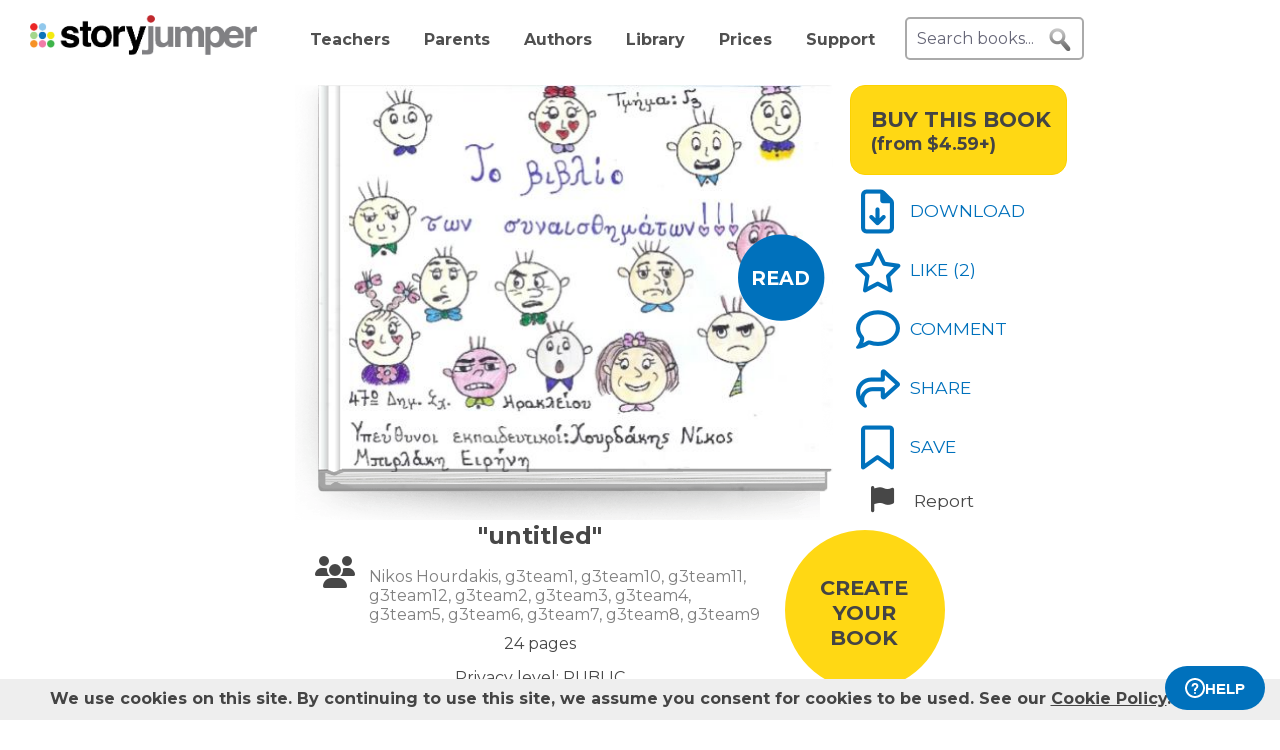

--- FILE ---
content_type: text/html; charset=UTF-8
request_url: https://www.storyjumper.com/book/read/55342685/untitled
body_size: 27528
content:
<!DOCTYPE html>
<html lang="en">
<head>
<link rel="dns-prefetch" href="//fonts.googleapis.com"/>
<link rel="dns-prefetch" href="//fonts.gstatic.com"/>
<link rel="dns-prefetch" href="//kit.fontawesome.com"/>
<link rel="dns-prefetch" href="//cdnjs.cloudflare.com"/>
<link rel="preconnect" href="https://fonts.googleapis.com" crossorigin="anonymous"/>
<link rel="preconnect" href="https://fonts.gstatic.com" crossorigin="anonymous"/>
<link rel="preconnect" href="https://kit.fontawesome.com" crossorigin="anonymous"/>
<link rel="preconnect" href="https://www.googletagmanager.com" crossorigin="anonymous"/>
<link rel="preconnect" href="https://cdnjs.cloudflare.com" crossorigin="anonymous"/>
<link rel="icon" href="https://www.storyjumper.com/favicon.ico" type="image/x-icon"/>
<link rel="shortcut icon" href="https://www.storyjumper.com/favicon.ico" type="image/x-icon"/>
<link rel="apple-touch-icon" href="/images/dots-logo-square-180.png"/>
<link rel="manifest" href="/files/manifest.webmanifest"/>
<meta http-equiv="Content-Type" content="text/html; charset=UTF-8"/>
<title>&quot;untitled&quot; - Free stories online. Create books for kids | StoryJumper</title>
<meta property="og:title" content="&quot;untitled&quot; - Free stories online. Create books for kids | StoryJumper"/> <meta name="description" content="StoryJumper book - &quot;untitled&quot;."/>
<meta property="og:description" content="StoryJumper book - &quot;untitled&quot;."/>
<meta name="viewport" content="width=device-width, initial-scale=1.0, user-scalable=yes"/>
<meta property="og:image" content="https://coverimg-cdn.storyjumper.net/coverimg/55342685/untitled?nv=9&width=170"/> <meta property="og:image:width" content="510"/> <meta property="og:image:height" content="398"/> <meta property="og:image:alt" content="Enjoy this StoryJumper book - &quot;untitled&quot;"/> <meta name="robots" content="noindex"/>
<link href="https://fonts.googleapis.com/css2?family=Noto+Sans&family=Montserrat:wght@400;700&family=Roboto&display=swap" rel="stylesheet">
<link rel="stylesheet" href="https://kit.fontawesome.com/31a00936aa.css" crossorigin="anonymous">
<link rel="stylesheet" type="text/css" href="//ajax.googleapis.com/ajax/libs/jqueryui/1.10.4/themes/smoothness/jquery-ui.min.css"/>
<link href="https://www.storyjumper.com/css/A.main.min.css,,qc46+showpage.min.css,,q,,qc46+showpage-default.min.css,,q,,qc46+jquery.ui.min.css,,q,,qc46+comments,,_stylesheet.min.css,,q,,qc46+dropit.min.css,,q,,qc46+djjohn.min.css,,qc46,Mcc.q2JXAlr2Ks.css.pagespeed.cf.mn-BZDV__I.css" rel="stylesheet" type="text/css"/>
<style>#flashMessage i{font-size:1.5em}.orderNotification{background-color:#454545;color:#f5f5f5;padding:20px 10px;margin-bottom:5px;font-size:1.1em;font-weight:bold;text-align:center;line-height:1.5em}.topNotification{background-color:#454545;color:#f5f5f5;padding:10px 0;margin-bottom:5px;font-weight:bold;font-size:1.1em;text-align:center;line-height:1.6em}#previewBook{font-size:1.1em;color:#0071bc;font-weight:bold;margin-left:665px;margin-bottom:5px;cursor:pointer}#readerWithButtons{position:relative;width:1160px;margin:0 auto}#recommendations .header{text-align:center;font-weight:normal;text-transform:uppercase}#recommendations .content ul{margin-top:-15px;display:flex;flex-wrap:wrap;justify-content:center}#readerWithButtons .overlay{display:none;position:absolute;top:0;left:0;width:100%;height:440px;background-color:#333;opacity:.9;pointer-events:none}#readerWithButtons .overlay .close{position:absolute;top:20px;right:20px;font-size:20px;color:#fff;pointer-events:auto;cursor:pointer}#closethoughts{position:absolute;top:100px;left:294px;width:400px;color:#fff;display:none;text-align:center;font-size:1.1em}#readerWithButtons.backcover #closethoughts{display:block}#readerWithButtons.backcover .overlay{display:block}#readerWithButtons.backcover.hideoverlay .overlay,#readerWithButtons.backcover.hideoverlay #sideactionButtons,#readerWithButtons.backcover.hideoverlay #closethoughts{display:none}#readerWithButtons.backcover #actionBarBack li.active{color:#fff}#readerWithButtons.backcover #actionBarBack li .feedback{color:#fff;margin-top:5px}#readerWithButtons.backcover #actionBarBack .likeButton+.commentButton{margin-left:25px}#readerWithButtons.backcover #editButton,#readerWithButtons.backcover #shareButton,#readerWithButtons.backcover #personalizeButton,#readerWithButtons.backcover .buyPrompt,#readerWithButtons.backcover #sideactionButtons{display:none}#endBuyButton{display:none}#readerWithButtons.backcover #actionBarBack #endBuyButton{display:inline-block;margin-left:0;margin-top:0}.editorBackpageButton{display:none}#readerWithButtons.backcover #actionBarBack li.editorBackpageButton{display:initial;margin-left:25px;text-align:center}#enter-comments-container{margin-bottom:30px}.pricePrompt{text-align:center;color:#777;cursor:pointer;line-height:1.6em}#readerWithButtons li.reportButton{color:#474747;cursor:pointer}#commentsContainer .comments{margin-bottom:10px}#readerWithButtons.backcover #actionBarBack{top:150px;left:350px;width:300px}#readerWithButtons #sideactionButtons{position:absolute;top:0;left:790px;transition:transform .2s linear}#readerWithButtons #sideactionButtons.moveleft{transform:translate3d(270px,0,0);left:775px}#sideactionButtons{width:110px}.commentContainer{width:570px;margin:0 auto}.mobile.buyPrompt,.mobile.reportButton{display:none}#nbkmetaSpacer.coverhasaudio{margin-top:40px}.pricePrompt{font-size:1.2em}#recommendations .header{margin-left:-150px}#actionBarMobile{display:none}li.reportButton .icon{text-align:right;margin-left:15px}#endNextButton{position:absolute;top:150px;left:800px;color:#ff0;text-align:center;font-weight:bold;font-size:1.1em;cursor:pointer}.sj-book img.lazyloading{padding:15%;box-sizing:border-box}.relatedCollections{margin:35px 0 15px -50px;text-align:center;height:35px;width:100%}.relatedCollections a{margin-left:20px}#comments .header{margin-left:-150px}.bookopen{display:none}</style><style>@media screen and (min-width:800px){.nbkmeta #newDescription{resize:none;padding:5px;width:450px;height:45px;border:1px solid #aaa;margin-bottom:10px;font-size:14px}.nbkmeta #description input[type="submit"]{margin-left:350px}}@media screen and (max-width:799px){#showpage .tile{padding:5px 0}#showpage .box{padding:10px 15px}}</style><style>.cover-white.page-image-left{-webkit-clip-path:polygon(0 0,400px 0,426px 1px,458px 2px,488px 3px,491px 4px,493px 5px,495px 6px,497px 6px,497px 363px,495px 363px,493px 364px,491px 365px,488px 366px,458px 367px,426px 368px,400px 369px,0 369px);clip-path:url(#page-image-left-curve)}.cover-white.page-image-right{-webkit-clip-path:polygon(0 6px,2px 5px,4px 4px,7px 3px,37px 2px,69px 1px,95px 0,495px 0,495px 369px,95px 369px,69px 368px,37px 367px,7px 366px,4px 365px,2px 364px,0 363px);clip-path:url(#page-image-right-curve)}.page-image-left .sjpagethumbnail,.page-image-left .pagehtml{border-radius:0 8px 8px 0}.page-image-right .sjpagethumbnail,.page-image-right .pagehtml{border-radius:8px 0 0 8px}</style><style>#showpage #bookMeta{width:600px}#showpage .signUpPrompt .copy{position:absolute;top:45px;left:55px;text-align:center;color:#444;font-size:1.3em}#showpage .signUpPrompt{position:relative;cursor:pointer;margin-top:10px}.editMeta{font-size:.9em}#photoAuthor{float:left}#photoAuthor img{height:50px;border-radius:10px}#photoAuthor img.pa{height:60px}#author{float:left;text-align:left;padding:16px 0 0 8px;color:gray}.privacyContainer{margin-top:15px}</style><style>@media only screen and (min-width:768px){.commentContainer{width:570px;margin:0 auto}}#moreComments{display:none}#comment-author{margin-left:10%;display:inline-block;width:400px;font-weight:bold}.comments:not(.reply) {border-top:1px solid #eee;margin-top:15px;padding-top:15px}#enter-comment-area.comments{border-top:none;margin-top:0;padding-top:0}.comments:first-child{border-top:none}.comments a{color:#474747}.comments img{padding-top:5px;height:50px;border-radius:10px}.comments img.pa{height:60px}.comments.reply img{height:30px}.comments.reply .fa-user-circle{font-size:22.5px}.comments.reply img.pa{height:60px}.replies{margin-left:6%;font-size:90%}.comments .replyLink{margin-top:5px;display:inline-block;font-size:1.1em;color:#0071bc}.comments .charleft{position:absolute;right:0}.comment-text{padding:5px 0 15px;margin-left:5px;line-height:15px;width:80%;position:relative;max-width:515px}#comments-section .fa-user-circle{font-size:37.5px;margin-right:0}.replies #enter-comments-container{margin-bottom:10px}.user-comment{line-height:1.2em;padding-top:5px}.charleft{font-size:80%}.delete-comment{text-decoration:none!important}.info{margin-left:20px;color:#474747}.info abbr,.info time{border-bottom:none;font-size:11px;font-style:italic}.text-holder{resize:none;border:1px solid #bdc7d8;height:14px;padding:3px;width:394px}#pickComment{border:1px solid #bdc7d8;border-radius:5px;padding:10px;width:100%;max-width:450px;background-color:#4687ce;color:#fff}#pickComment:hover{cursor:pointer}.canned-comments{display:none;cursor:pointer}.cc{border:1px solid #bdc7d8;border-radius:5px;height:16px;padding:15px 10px;width:100%;max-width:450px}.cc:hover{background-color:#ccc;cursor:pointer}#comment{padding:5px;font-size:14px;width:100%;max-width:515px;height:50px;border:2px solid #ddd;border-radius:5px}.placeholder{color:#aaa}#postCommentButton{float:left;margin-left:60px;margin-top:5px;cursor:pointer}.originalDisplayInfo{text-align:right}.pull-left{float:left}.pull-right{float:right}.lh-fix{line-height:0!important}.snap-content #myBooksTitle .commentButton .icon{margin:0 -10px -6px 0}.snap-content .timeago{padding-top:7px}</style><style>#signupblock{display:none;position:fixed!important;overflow:auto;text-align:center;top:0;left:0;right:0;bottom:0;z-index:900;background-color:rgba(255,255,255,.97);width:100%;padding:0;margin:0;border:0}.overlay-dialog{max-width:none;padding:0;margin:auto;outline:0;overflow:hidden}#signupblock-options{position:relative;margin:auto;outline:0;overflow:hidden;width:900px;height:550px;max-width:100%;max-height:100%;display:flex!important;flex-direction:column!important;justify-content:center!important;align-items:center;overflow:hidden!important;background-color:#add8e6}#signupblock-options .flex-item{text-align:center;max-width:300px}#signupblock-options .flex-item .signin-button img{max-width:100%}#signupblock-options .fb-signin-button,#signupblock-options .signin-button,#signupblock-options .signin-button img{margin-left:0}#signupblock-options .signupmessage{max-width:440px;margin-bottom:20px;color:#222}#signupblock-options .signupmessage-header{font-weight:bold;font-size:150%;margin-bottom:20px}#signupblock-close{position:absolute;cursor:pointer;top:0;right:0;font-size:20px;padding:25px}.signin-button{border:2px #999 solid}@media (max-width:640px){.overlay-dialog,#signupblock-options{width:100%;height:100%}}</style><style>#shareContainer{padding:30px;border-radius:5px;text-align:left}#shareWithCollections{margin:0 0 20px;overflow-y:scroll;max-height:150px}#shareWithCollections .classShareCheckbox .state{cursor:pointer}#shareContainer a{text-decoration:none}#shareContainer .action input{padding:5px;width:100%;font-size:.8em;border:1px solid #eee}#shareContainer .action input:hover{cursor:pointer}.classShareCheckbox,.collectionCheckbox{font-size:1.2em;padding:10px}.classShareCheckbox a,.collectionCheckbox a{font-size:.9em}table{border-collapse:separate;border-spacing:20px 20px}table .action>:first-child{width:50%;text-align:right;padding-right:10px}table td{vertical-align:middle}</style><style>#saveContainer{padding:30px;border-radius:5px;text-align:left;cursor:pointer}#saveTo{margin:10px 0 20px;overflow-y:scroll}#saveContainer li.collectionCheckbox{font-size:1.2em;padding:10px}#createCollectionContainer{margin:20px 20px 0 0;padding:20px 0 0 5px;font-size:1.2em;border-top:1px solid #888}#createCollectionPrompt{padding:10px 0;color:#0071bc;font-size:1.2em;font-weight:bold}#createCollectionPrompt:hover{background-color:#ddd}.collectionCheckbox a{font-size:.9em}</style><script src="//cdnjs.cloudflare.com/ajax/libs/jquery/2.2.4/jquery.min.js" integrity="sha512-DUC8yqWf7ez3JD1jszxCWSVB0DMP78eOyBpMa5aJki1bIRARykviOuImIczkxlj1KhVSyS16w2FSQetkD4UU2w==" crossorigin="anonymous" referrerpolicy="no-referrer"></script>
<script type="text/javascript" src="//ajax.googleapis.com/ajax/libs/jqueryui/1.11.2/jquery-ui.min.js"></script>
<script src="https://www.storyjumper.com/script/all.min.js,qc46+hash.min.js,qc46+turn.min.js,qc46+showpage.min.js,qc46+jquery.placeholder.min.js,qc46+dropit.min.js,qc46.pagespeed.jc.f7LW1Qs1Mz.js"></script><script>eval(mod_pagespeed_HvWV6jCd1u);</script>
<script>eval(mod_pagespeed_xoIP$uqMIx);</script>
<script>eval(mod_pagespeed_adCHUIrbjm);</script>
<script>eval(mod_pagespeed_pOfwM3Wucl);</script>
<script>eval(mod_pagespeed_fo0FIlEESx);</script>
<script>eval(mod_pagespeed_gpKI2PwQIN);</script>
<script>"use strict";function yall(e){e=e||{};var n=this instanceof yall?this:{},t=e.lazyClass||"lazy",o=e.lazyBackgroundClass||"lazy-bg",i="idleLoadTimeout"in e?e.idleLoadTimeout:200,a=e.observeChanges||!1,r=e.events||{},s=window,c="requestIdleCallback",l="IntersectionObserver",u=["srcset","src","poster"],d=[],f=function(e,n){return d.slice.call((n||document).querySelectorAll(e||"img.".concat(t,",video.").concat(t,",iframe.").concat(t,",.").concat(o)))},v=function(n){var t,i=n.parentNode;"PICTURE"==i.nodeName&&(t=i),"VIDEO"==n.nodeName&&(t=n),y(f("source",t),m),m(n),n.autoplay&&n.load();var a=n.classList;a.contains(o)&&(a.remove(o),a.add(e.lazyBackgroundLoaded||"lazy-bg-loaded"))},b=function(e){for(var n in r)e.addEventListener(n,r[n].listener||r[n],r[n].options||void 0)},m=function(e){for(var n in u)!function(n){u[n]in e.dataset&&s.requestAnimationFrame(function(){e.setAttribute(u[n],e.dataset[u[n]])})}(n)},y=function(e,n){for(var t in e)n instanceof s[l]?n.observe(e[t]):n(e[t])},g=function(e){if(e.isIntersecting||e.intersectionRatio){var n=e.target;c in s&&i?s[c](function(){v(n)},{timeout:i}):v(n),n.classList.remove(t),z.unobserve(n),L=L.filter(function(e){return e!=n}),L.length||a||z.disconnect()}},h=function(e){L.indexOf(e)<0&&(L.push(e),b(e),z.observe(e))},p=function(n){new MutationObserver(function(){y(f(),h)}).observe(n,e.mutationObserverOptions||{childList:!0,subtree:!0})},L=f();if(l in s&&"".concat(l,"Entry")in s){var z=new s[l](function(e){y(e,g)},{rootMargin:"".concat("threshold"in e?e.threshold:200,"px 0%")});y(L,b),y(L,z),a&&y(f(e.observeRootSelector||"body"),p),n.addElement=h}}</script>
<script src="https://www.storyjumper.com/script/jquery.blockUI.min.js,qc46.pagespeed.jm.ouOptOk6yv.js"></script>
<script defer>!function(r){r.fn.textareaCount=function(a,n){function e(){return g.html(t()),void 0!==n&&n.call(this,l()),!0}function t(){var r=h.val(),n=r.length;if(a.maxCharacterSize>0){n>=a.maxCharacterSize&&(r=r.substring(0,a.maxCharacterSize));var e=c(r),t=a.maxCharacterSize-e;if(o()||(t=a.maxCharacterSize),n>t){var l=this.scrollTop;h.val(r.substring(0,t)),this.scrollTop=l}g.removeClass(a.warningStyle),t-n<=a.warningNumber&&g.addClass(a.warningStyle),d=h.val().length+e,o()||(d=h.val().length),x=s(u(h.val())),m=p-d}else{var e=c(r);d=h.val().length+e,o()||(d=h.val().length),x=s(u(h.val()))}return i()}function i(){var r=a.displayFormat;return r=r.replace("#input",d),r=r.replace("#words",x),p>0&&(r=r.replace("#max",p),r=r.replace("#left",m)),r}function l(){return{input:d,max:p,left:m,words:x}}function o(){return-1!=navigator.appVersion.toLowerCase().indexOf("win")}function c(r){for(var a=0,n=0;n<r.length;n++)"\n"==r.charAt(n)&&a++;return a}function u(r){var a=r+" ",n=/^[^A-Za-z0-9]+/gi,e=a.replace(n,""),t=rExp=/[^A-Za-z0-9]+/gi;return e.replace(t," ").split(" ")}function s(r){return r.length-1}var f={maxCharacterSize:-1,originalStyle:"originalTextareaInfo",warningStyle:"warningTextareaInfo",warningNumber:20,displayFormat:"#input characters | #words words"},a=r.extend(f,a),h=r(this);r("<div class='charleft'>&nbsp;</div>").insertAfter(h);var v={width:h.width()},g=function(r){return r.next(".charleft")}(h);g.addClass(a.originalStyle),g.css(v);var d=0,p=a.maxCharacterSize,m=0,x=0;h.bind("keyup",function(r){e()}).bind("mouseover",function(r){setTimeout(function(){e()},10)}).bind("paste",function(r){setTimeout(function(){e()},10)}),e()}}(jQuery);</script>
<script defer src="https://www.storyjumper.com/script/jquery.timeago.min.js,qc46.pagespeed.jm.tq4bN9SijL.js"></script>
<script defer src="https://www.storyjumper.com/script/sjcomments.min.js,qc46.pagespeed.jm.EgfzmT6AUT.js"></script>
<script src="https://www.googletagmanager.com/gtag/js?id=G-LVYW1D9WDQ" crossorigin="anonymous"></script>
<script>window.dataLayer=window.dataLayer||[];window.gtag=window.gtag||function(){dataLayer.push(arguments);};gtag('js',new Date());(function(){var page_path;var str=location.pathname;var pathMatch="/book/search/q/";var n=str.toLowerCase().indexOf(pathMatch);if(n>-1){page_path='/book/search/?q='+str.substring(n+pathMatch.length).replace(/%20/g,'+');}var ga4settings;if(/(iPad|iPhone|iPod)/g.test(navigator.userAgent)||(navigator.userAgent.match(/Mac/)&&navigator.maxTouchPoints&&navigator.maxTouchPoints>2)){ga4settings=ga4settings||{};ga4settings.deviceType="ipad";}if(ga4settings){gtag('set','user_properties',ga4settings);}if(page_path)gtag('config','G-LVYW1D9WDQ',{page_path:page_path});else
gtag('config','G-LVYW1D9WDQ');})();</script>
<script type="text/javascript">function showhelp(){if(window.ChatWidget&&window.ChatWidget.instance){if(!window.ChatWidget.instance.isOpen){window.ChatWidget.instance.toggle();}}return false;}</script>
</head>
<body id="home" class="home">
<div id="container" style="position: relative;">
<div id="pagetop">
<a href="/" onClick="gtag('event', 'click', { event_category: 'link', event_label: 'pageTopLogo' });" aria-label="StoryJumper Homepage"><div id="logo"></div></a>
<ul id="topnav" class='loggedOut' role="navigation" aria-label="Primary navigation">
<li class="navTeachers"><a href="/school" onclick="gtag('event', 'click', { event_category: 'link', event_label: 'navTeachers' });">Teachers</a></li>
<li class="navParents"><a href="/parents" onclick="gtag('event', 'click', { event_category: 'link', event_label: 'navParents' });">Parents</a></li>
<li class="navAuthors"><a href="/publishedAuthors" onclick="gtag('event', 'authorLink', { event_category: 'nav', event_label: 'navAuthors' });">Authors</a></li>
<li class="navLibrary"><a href="/book/search" onClick="gtag('event', 'libraryLink', { event_category: 'nav', event_label: 'navLibrary' });">Library</a></li>
<li class="navPrices"><a href="/prices" onClick="gtag('event', 'click', { event_category: 'link', event_label: 'pageTopPrices' });">Prices</a></li>
<li class="navHelp" style="position: relative;">
<a href="#" onClick="toggleBox('.helpBox'); gtag('event', 'click', { event_category: 'link', event_label: 'navHelp' }); return false;">Support</a>
<div class="helpBox fade-in hiddenInitially">
<a href="/book/create" class="helpOption">Author's Guide</a>
<a href="/main/classroom" class="helpOption">Teacher's Guide</a>
<a href="https://storyjumper.zendesk.com/hc/en-us/sections/115000726672-FAQ" class="helpOption">FAQ</a>
<a href="https://www.storyjumper.com/blog/" class="helpOption" onClick="gtag('event', 'click', { event_category: 'link', event_label: 'pageTopBlog' });">Blog</a>
<a href="#" class="helpOption" onclick="toggleBox('.helpBox'); return showhelp(); ">Help</a>
</div>
</li>
<li class="hiddenInitially">
<a href="/order/cart" id="cart_nav" onClick="gtag('event', 'click', { event_category: 'link', event_label: 'pageTopCart' });"><i class="fas fa-shopping-cart"></i>&nbsp;<span id="cartcount">0</span></a>
</li>
</ul>
<form id="searchBox" method="post" class='loggedOut' role="search" aria-label="Search StoryJumper books">
<input type="text" id="keywords" class="my-placeholder" placeholder="Search books..." value=""/>
<button type="submit" aria-label="search for books" id="searchButton"></button>
</form>
<ul id="login" class='loggedOut'>
<li><a href="https://www.storyjumper.com/user/login" onClick="gtag('event', 'click', { event_category: 'link', event_label: 'pageTopLogin' });">Log in</a></li> &nbsp;&nbsp;&nbsp;&nbsp;
<li style="margin-left: 0px;"><a href="https://www.storyjumper.com/user/signup" class="standardButton" onClick="gtag('event', 'signup', { event_category: 'user', event_label: 'pageTopSignUp' });">Sign Up</a></li>
</ul>
</div>
<div class="sjpagebody" id="pagebody">
<div class="sjpagemain" id="pagemain" role="main">
<script type="text/javascript">if(typeof jQuery!=='undefined'&&typeof $==='undefined'){$=jQuery;}var pagetext=false;var bookHasBeenOpened=false;function getCurrentPage(){var book=$('.sj-book');if(book.turn)return book.turn('page');var owl=$(".staff-slider").data('owlCarousel');if(owl.visibleItems.length===1){return owl.visibleItems[0]+1;}else if(owl.visibleItems[0]===0)return 1;else
return Math.max(owl.visibleItems[0],owl.visibleItems[1])-1;}function pageOneTurn(){$('#left-column').animate({'margin-left':'0px'},400);if(pagetext!==false)$('#pagetext').hide();$('#readerWithButtons').removeClass('backcover');$('#sideactionButtons').removeClass('moveleft');setTimeout(function(){var pg=getCurrentPage();if(pg===1){$('#previewBook').css('visibility','visible');$('#actionBarBack').show();$('#endNextButton').hide();$('.mobile.buyPrompt').css('margin-top','20px');$('.nbkmeta, #nbkmetaSpacer').show();$('#recommendations').css('margin-top','0px');$('.bookopen').hide();$('.bookclosed').show();}},400);}function pageLastTurn(){bookHasBeenOpened=true;$('#left-column').animate({'margin-left':'0px'},400);if(pagetext!==false)$('#pagetext').hide();$('#actionBarBack, #endNextButton').show();$('.nbkmeta, #nbkmetaSpacer').hide();$('#readerWithButtons').addClass('backcover').removeClass('hideoverlay');$('#sideactionButtons').removeClass('moveleft');$('.bookopen').hide();$('.bookclosed').show();}function pageOtherTurn(){bookHasBeenOpened=true;var page=getCurrentPage();if(page%2===1)page--;var pageleft="";var pageright="";if(pagetext!==false){if(page>3){pageleft=((pagetext.length>page-3)?pagetext[page-3]:"");pageright=((pagetext.length>page-2)?pagetext[page-2]:"");}else if(page>0){pageright=(pagetext.length>0)?pagetext[0]:"";}$('#pagetextleft').html(pageleft);$('#pagetextright').html(pageright);if(page>0)$('#pagetext').show();else
$('#pagetext').hide();}$('.bookclosed').hide();$('.bookopen').show();$('#previewBook').css('visibility','hidden');$('#actionBarBack, #endNextButton').hide();$('.nbkmeta, #nbkmetaSpacer').hide();$('#readerWithButtons').removeClass('backcover');$('#sideactionButtons').addClass('moveleft');$('#left-column').animate({'margin-left':'268px'},400);}</script>
<div id="showpage">
<div class="tile">
<div class="content">
<div id="readerWithButtons">
<div id="audiosection" class="zerosize">
<audio id="pageturn-audio" preload>
<source src="/audio/turn3.mp3" type="audio/mpeg"/>
<source src="/audio/turn3.ogg" type="audio/ogg"/>
<source src="/audio/turn3.wav" type="audio/wav"/>
</audio>
<audio id="coverturn-audio" preload>
<source src="/audio/turncover.mp3" type="audio/mpeg"/>
<source src="/audio/turncover.ogg" type="audio/ogg"/>
<source src="/audio/turncover.wav" type="audio/wav"/>
</audio>
</div>
<div id="pagearraydiv" style="display:none;"></div>
<script type="text/javascript">(function(){var $pagearraydiv=$('#pagearraydiv');$pagearraydiv.append("<div class='sjpagethumbnail'><div class=\"pagebackground lazyloading\" style=\"background-color: white;\"><\/div><div class='sjbigtext bookattr-dedication' style=\"top:10%; left:10%; width:80%; height:40%; \"  ><div class='sjresize' style=\"\" ><div class='scaledtext' style=\"width:100%; height:100%; -ms-transform: scale(0.7,0.7); -webkit-transform: scale(0.7,0.7); transform: scale(0.7,0.7);\"><div class='savedtext' style='width:142.85714285714%; height:142.85714285714%; ' ><div style='line-height: 1.42; box-sizing: border-box; cursor: text; margin: 0; position: relative;'><div style='box-sizing: border-box; min-height: 100%; outline: 0; tab-size: 4;'><div class='savedtexthtml'><p class=\"ql-align-justify\">\u038c\u03bb\u03b1 \u03c4\u03b1 <strong style=\"color: rgb(230, 0, 0);\">\u03a3\u03c5\u03bd\u03b1\u03b9\u03c3\u03b8\u03ae\u03bc\u03b1\u03c4\u03b1 <\/strong>\u03ba\u03b1\u03b9 \u03b7 <strong style=\"color: rgb(230, 0, 0);\">\u0391\u03b3\u03ac\u03c0\u03b7 <\/strong>\u03b1\u03c0' \u03cc\u03bb\u03b1 <strong>\u03a0\u03a1\u03a9\u03a4\u0397 <\/strong>\u03b5\u03af\u03bd\u03b1\u03b9 \u03b1\u03c0\u03bf\u03cd \u03c3\u03b5 \u03ba\u03ac\u03bd\u03bf\u03c5\u03bd\u03b5 \u03c4' \u03bf\u03bd\u03b5\u03af\u03c1\u03bf\u03c5 \u03c4\u03b1\u03be\u03b9\u03b4\u03b9\u03ce\u03c4\u03b7!!!<\/p><p><br><\/p><p class=\"ql-align-right\">\u0391\u03c6\u03b9\u03b5\u03c1\u03c9\u03bc\u03ad\u03bd\u03bf \u03c3\u03c4\u03bf\u03c5\u03c2 <\/p><p class=\"ql-align-right\">\u03b3\u03bf\u03bd\u03b5\u03af\u03c2 \u03c4\u03bf\u03c5 \u03933!<\/p><!-- savedtexthtml --><\/div><!-- box-sizing --><\/div><!-- line-height --><\/div><!-- savedtext --><\/div><!-- scaledtext --><\/div><!-- sjresize --><\/div><!-- sjbigtext --><\/div><div class='dedication'><div class='SJlogo'><img src='https:\/\/www.storyjumper.com\/images\/cloud-logo-250.png' alt='StoryJumper Logo' \/><!-- SJlogo --><\/div><div class='copyright'><div class='copyrightscaletext' style='-ms-transform: scale(0.7,0.7); -webkit-transform: scale(0.7,0.7); transform: scale(0.7,0.7);'><div class='copyrighttext' style='width:142.85714285714%; height:142.85714285714%;'><div>Created &amp; published on StoryJumper&trade; &copy;2025 StoryJumper, Inc. <\/div><div>All rights reserved. Sources: storyjumper.com\/attribution<\/div><!-- copyrighttext --><\/div><!-- copyrightscaletext --><\/div><!-- copyright --><\/div><div class='SJQR'><img class='qrlink clickthrough' clickthroughurl='\/e\/ad3hqhydukxp' src='https:\/\/www.storyjumper.com\/sjqr\/?q=https%3A%2F%2Fwww.storyjumper.com%2Fe%2Fad3hqhydukxp' alt='QRCode for audio' \/><div class='extendedContent'><div class='extendedContentScaleText' style='-ms-transform: scale(0.7,0.7); -webkit-transform: scale(0.7,0.7); transform: scale(0.7,0.7); transform-origin: 0 0;'><div class='extendedContentText' style='width:142.85714285714%; height:142.85714285714%;'><div class='audioPrompt'>Preview audio:<\/div><div> <span class='qrlink clickthrough' onClick=\"gtag('event', 'audioLink', { event_category: 'narrate', event_label: 'reader_dedication' });\" clickthroughurl='\/e\/ad3hqhydukxp'>storyj.mp\/ad3hqhydukxp<\/span><\/div><\/div><\/div><\/div><!-- SJQR --><\/div><!-- dedication --><\/div><!-- sjpagethumbnail --><\/div>");$pagearraydiv.append("<div class='sjpagethumbnail'><div class=\"pagebackground lazyloading\" style=\"background-color: white;\"><\/div><div class='sjbigtext ' style=\"top:34.63855859339668%; left:2.748188566107066%; width:33.65695792880259%; height:53.69030390738061%; \"  ><div class='sjresize' style=\"\" ><div class='scaledtext' style=\"width:100%; height:100%; -ms-transform: scale(0.7,0.7); -webkit-transform: scale(0.7,0.7); transform: scale(0.7,0.7);\"><div class='savedtext' style='width:142.85714285714%; height:142.85714285714%; ' ><div style='line-height: 1.42; box-sizing: border-box; cursor: text; margin: 0; position: relative;'><div style='box-sizing: border-box; min-height: 100%; outline: 0; tab-size: 4;'><div class='savedtexthtml'><p class=\"ql-align-center\"><span style=\"font-size: 27px; color: rgb(161, 0, 0);\">\u03a6\u03bf\u03b2\u03ac\u03bc\u03b1\u03b9, \u03c6\u03bf\u03b2\u03ac\u03bc\u03b1\u03b9<\/span><\/p><p class=\"ql-align-center\"><span style=\"font-size: 27px; color: rgb(161, 0, 0);\">  \u03c4\u03b9 \u03bd\u03b1  \u03ba\u03ac\u03bd\u03c9 \u03c4\u03ce\u03c1\u03b1 o \u03c4\u03c1\u03cc\u03bc\u03bf\u03c2  \u03ba\u03c5\u03c1\u03b9\u03b1\u03c1\u03c7\u03b5\u03af<\/span><\/p><p class=\"ql-align-center\"><span style=\"font-size: 27px; color: rgb(161, 0, 0);\">  \u03ba\u03b1\u03b9 \u03b7 \u03c7\u03b1\u03c1\u03ac  \u03c6\u03b5\u03cd\u03b3\u03b5\u03b9!<\/span><\/p><!-- savedtexthtml --><\/div><!-- box-sizing --><\/div><!-- line-height --><\/div><!-- savedtext --><\/div><!-- scaledtext --><\/div><!-- sjresize --><\/div><!-- sjbigtext --><\/div><div class='sjbigtext ' style=\"top:36.527678383414546%; left:32.714368044494165%; width:35.81445523193096%; height:48.191027496382056%; \"  ><div class='sjresize' style=\"\" ><div class='scaledtext' style=\"width:100%; height:100%; -ms-transform: scale(0.7,0.7); -webkit-transform: scale(0.7,0.7); transform: scale(0.7,0.7);\"><div class='savedtext' style='width:142.85714285714%; height:142.85714285714%; ' ><div style='line-height: 1.42; box-sizing: border-box; cursor: text; margin: 0; position: relative;'><div style='box-sizing: border-box; min-height: 100%; outline: 0; tab-size: 4;'><div class='savedtexthtml'><p class=\"ql-align-center\"><span style=\"font-size: 27px; color: rgb(161, 0, 0);\">\u0397  \u03b7\u03c1\u03b5\u03bc\u03af\u03b1 \u03c6\u03b5\u03cd\u03b3\u03b5\u03b9<\/span><\/p><p class=\"ql-align-center\"><span style=\"font-size: 27px; color: rgb(161, 0, 0);\">\u03ba\u03b1\u03b9 \u03bf \u03c6\u03cc\u03b2\u03bf\u03c2 \u03be\u03c5\u03c0\u03bd\u03ac,<\/span><\/p><p class=\"ql-align-center\"><span style=\"font-size: 27px; color: rgb(161, 0, 0);\">\u03c4\u03b1 \u03ba\u03b1\u03bb\u03ac \u03c3\u03c5\u03bd\u03b1\u03b9\u03c3\u03b8\u03ae\u03bc\u03b1\u03c4\u03b1<\/span><\/p><p class=\"ql-align-center\"><span style=\"font-size: 27px; color: rgb(161, 0, 0);\">\u03c6\u03b5\u03cd\u03b3\u03bf\u03c5\u03bd \u03bc\u03b1\u03ba\u03c1\u03b9\u03ac.<\/span><\/p><!-- savedtexthtml --><\/div><!-- box-sizing --><\/div><!-- line-height --><\/div><!-- savedtext --><\/div><!-- scaledtext --><\/div><!-- sjresize --><\/div><!-- sjbigtext --><\/div><div class='sjbigtext ' style=\"top:38.29569726880484%; left:68.04806854346809%; width:26.64509169363538%; height:43.27062228654125%; \"  ><div class='sjresize' style=\"\" ><div class='scaledtext' style=\"width:100%; height:100%; -ms-transform: scale(0.7,0.7); -webkit-transform: scale(0.7,0.7); transform: scale(0.7,0.7);\"><div class='savedtext' style='width:142.85714285714%; height:142.85714285714%; ' ><div style='line-height: 1.42; box-sizing: border-box; cursor: text; margin: 0; position: relative;'><div style='box-sizing: border-box; min-height: 100%; outline: 0; tab-size: 4;'><div class='savedtexthtml'><p class=\"ql-align-center\"><span style=\"font-size: 27px; color: rgb(161, 0, 0);\">\u039f \u03c6\u03cc\u03b2\u03bf\u03c2 \u03b5\u03af\u03bd\u03b1\u03b9 \u03ba\u03b1\u03ba\u03cc\u03c2<\/span><\/p><p class=\"ql-align-center\"><span style=\"font-size: 27px; color: rgb(161, 0, 0);\">\u03ba\u03b1\u03b9 \u03b5\u03af\u03bd\u03b1\u03b9 \u03c0\u03bf\u03bb\u03cd \u03b1\u03c1\u03bd\u03b7\u03c4\u03b9\u03ba\u03cc\u03c2.<\/span><\/p><!-- savedtexthtml --><\/div><!-- box-sizing --><\/div><!-- line-height --><\/div><!-- savedtext --><\/div><!-- scaledtext --><\/div><!-- sjresize --><\/div><!-- sjbigtext --><\/div><div class='sjbigtext ' style=\"top:13.767788965691704%; left:11.17272896545476%; width:79.93527508090615%; height:11.432706222865413%; \"  ><div class='sjresize' style=\"\" ><div class='scaledtext' style=\"width:100%; height:100%; -ms-transform: scale(0.7,0.7); -webkit-transform: scale(0.7,0.7); transform: scale(0.7,0.7);\"><div class='savedtext' style='width:142.85714285714%; height:142.85714285714%; ' ><div style='line-height: 1.42; box-sizing: border-box; cursor: text; margin: 0; position: relative;'><div style='box-sizing: border-box; min-height: 100%; outline: 0; tab-size: 4;'><div class='savedtexthtml'><p class=\"ql-align-center\"><span style=\"font-size: 32px; color: rgb(0, 71, 178);\">\u03a6\u039f\u0392\u039f\u03a3<\/span><\/p><!-- savedtexthtml --><\/div><!-- box-sizing --><\/div><!-- line-height --><\/div><!-- savedtext --><\/div><!-- scaledtext --><\/div><!-- sjresize --><\/div><!-- sjbigtext --><\/div><div class='sjbigtext ' style=\"top:85.76836340206185%; left:54.18419471153846%; width:39.42307692307692%; height:6.701030927835052%; \"  ><div class='sjresize' style=\"\" ><div class='scaledtext' style=\"width:100%; height:100%; -ms-transform: scale(0.7,0.7); -webkit-transform: scale(0.7,0.7); transform: scale(0.7,0.7);\"><div class='savedtext' style='width:142.85714285714%; height:142.85714285714%; ' ><div style='line-height: 1.42; box-sizing: border-box; cursor: text; margin: 0; position: relative;'><div style='box-sizing: border-box; min-height: 100%; outline: 0; tab-size: 4;'><div class='savedtexthtml'><p class=\"ql-align-center\"><strong style=\"color: rgb(230, 0, 0);\">\u03a4\u03af\u03c4\u03bf\u03c2 <\/strong><strong style=\"color: rgb(0, 138, 0);\">- <\/strong><strong style=\"color: rgb(0, 71, 178);\">\u0393\u03b9\u03ac\u03bd\u03bd\u03b7\u03c2<\/strong><\/p><!-- savedtexthtml --><\/div><!-- box-sizing --><\/div><!-- line-height --><\/div><!-- savedtext --><\/div><!-- scaledtext --><\/div><!-- sjresize --><\/div><!-- sjbigtext --><\/div><div class='pagenumber' style='-ms-transform: scale(0.7,0.7); -webkit-transform: scale(0.7,0.7); transform: scale(0.7,0.7);'>2<\/div><!-- sjpagethumbnail --><\/div>");$pagearraydiv.append("<div class='sjpagethumbnail'><div class=\"pagebackground lazyloading\" style=\"background-image: url('\/images\/spinner-64.svg'); background-size: 105.64971751412% 103.0303030303%; background-position: 50% 50%; background-repeat: no-repeat;\" data-backgroundurl=\"https:\/\/images2-cdn.storyjumper.net\/transcoder.jpg?id=48-0s2ikxj9iw-5evgx8y2e&width=495&height=369\"><\/div><div class='pagenumber' style='-ms-transform: scale(0.7,0.7); -webkit-transform: scale(0.7,0.7); transform: scale(0.7,0.7);'>3<\/div><!-- sjpagethumbnail --><\/div>");$pagearraydiv.append("<div class='sjpagethumbnail'><div class=\"pagebackground lazyloading\" style=\"background-color: white;\"><\/div><div class='sjimgwrapper' style=\"top:0.15268729641693812%; left:0.10239684466019418%; width:19.174757281553397%; height:23.778501628664493%;\"><img src='\/images\/spinner-64.svg' data-src='https:\/\/images2-cdn.storyjumper.net\/transcoder.png?trim&id=94c7761702&maxw=128&maxh=128' class='lazyloading' style=\"width:100%; height:100%;\" \/><!-- sjimgwrapper --><\/div><div class='sjbigtext ' style=\"top:86.09103173324742%; left:2.3538912259615383%; width:40.96153846153846%; height:9.02061855670103%; \"  ><div class='sjresize' style=\" background-color: rgb(255, 255, 255); \" ><div class='scaledtext' style=\"width:100%; height:100%; -ms-transform: scale(0.7,0.7); -webkit-transform: scale(0.7,0.7); transform: scale(0.7,0.7);\"><div class='savedtext' style='width:142.85714285714%; height:142.85714285714%; ' ><div style='line-height: 1.42; box-sizing: border-box; cursor: text; margin: 0; position: relative;'><div style='box-sizing: border-box; min-height: 100%; outline: 0; tab-size: 4;'><div class='savedtexthtml'><p class=\"ql-align-center\"><strong style=\"color: rgb(161, 0, 0);\">\u039a\u03c9\u03bd\u03c3\u03c4\u03b1\u03bd\u03c4\u03af\u03bd\u03b1 - \u039c\u03b1\u03c1\u03af\u03b1<\/strong><\/p><!-- savedtexthtml --><\/div><!-- box-sizing --><\/div><!-- line-height --><\/div><!-- savedtext --><\/div><!-- scaledtext --><\/div><!-- sjresize --><\/div><!-- sjbigtext --><\/div><div class='sjbigtext ' style=\"top:9.287554457104557%; left:11.20078125%; width:80.2%; height:82.57372654155496%; \"  ><div class='sjresize' style=\"\" ><div class='scaledtext' style=\"width:100%; height:100%; -ms-transform: scale(0.7,0.7); -webkit-transform: scale(0.7,0.7); transform: scale(0.7,0.7);\"><div class='savedtext' style='width:142.85714285714%; height:142.85714285714%; ' ><div style='line-height: 1.42; box-sizing: border-box; cursor: text; margin: 0; position: relative;'><div style='box-sizing: border-box; min-height: 100%; outline: 0; tab-size: 4;'><div class='savedtexthtml'><p class=\"ql-align-center\"><strong style=\"font-size: 32px; color: rgb(153, 51, 255);\">\u0397 \u039b\u03a5\u03a0\u0397<\/strong><\/p><p class=\"ql-align-center\"><br><\/p><p class=\"ql-align-center\"><span style=\"font-size: 32px; color: rgb(102, 163, 224);\">\u0397 \u03bb\u03cd\u03c0\u03b7 \u03b5\u03af\u03bd\u03b1\u03b9 \u03c4\u03cc\u03c3\u03bf \u03b8\u03bb\u03b9\u03b2\u03b5\u03c1\u03ae, <\/span><\/p><p class=\"ql-align-center\"><span style=\"font-size: 32px; color: rgb(102, 163, 224);\">\u03cc\u03c4\u03b1\u03bd \u03c1\u03bf\u03b4\u03bf\u03ba\u03bf\u03ba\u03ba\u03b9\u03bd\u03af\u03b6\u03bf\u03c5\u03bd \u03c4\u03b1 \u03bc\u03b1\u03c4\u03ac\u03ba\u03b9\u03b1 <\/span><\/p><p class=\"ql-align-center\"><span style=\"font-size: 32px; color: rgb(102, 163, 224);\">\u03c4\u03c9\u03bd \u03c0\u03b1\u03b9\u03b4\u03b9\u03ce\u03bd \u03ba\u03b1\u03b9 \u03b4\u03b1\u03ba\u03c1\u03cd\u03b6\u03bf\u03c5\u03bd.<\/span><\/p><p class=\"ql-align-center\"><br><\/p><p class=\"ql-align-center\"><span style=\"font-size: 32px; color: rgb(102, 163, 224);\"> \u03a4\u03bf \u03c3\u03c5\u03bd\u03b1\u03af\u03c3\u03b8\u03b7\u03bc\u03b1 \u03b1\u03c5\u03c4\u03cc \u03b5\u03af\u03bd\u03b1\u03b9 \u03c4\u03cc\u03c3\u03bf \u03b8\u03bb\u03b9\u03b2\u03b5\u03c1\u03cc \u03cc\u03c4\u03b1\u03bd \u03c0\u03b7\u03b3\u03b1\u03af\u03bd\u03b5\u03b9 \u03c3\u03c4\u03b1 \u03c0\u03b1\u03b9\u03b4\u03b9\u03ac, \u03b5\u03af\u03bd\u03b1\u03b9 \u03c4\u03cc\u03c3\u03bf \u03b8\u03bb\u03b9\u03b2\u03b5\u03c1\u03ac. <\/span><\/p><!-- savedtexthtml --><\/div><!-- box-sizing --><\/div><!-- line-height --><\/div><!-- savedtext --><\/div><!-- scaledtext --><\/div><!-- sjresize --><\/div><!-- sjbigtext --><\/div><div class='pagenumber' style='-ms-transform: scale(0.7,0.7); -webkit-transform: scale(0.7,0.7); transform: scale(0.7,0.7);'>4<\/div><!-- sjpagethumbnail --><\/div>");$pagearraydiv.append("<div class='sjpagethumbnail'><div class=\"pagebackground lazyloading\" style=\"background-image: url('\/images\/spinner-64.svg'); background-size: 105.64971751412% 103.0303030303%; background-position: 50% 50%; background-repeat: no-repeat;\" data-backgroundurl=\"https:\/\/images2-cdn.storyjumper.net\/transcoder.jpg?id=20-jeytkh2511-5eydk2u7h&width=495&height=369\"><\/div><div class='pagenumber' style='-ms-transform: scale(0.7,0.7); -webkit-transform: scale(0.7,0.7); transform: scale(0.7,0.7);'>5<\/div><!-- sjpagethumbnail --><\/div>");$pagearraydiv.append("<div class='sjpagethumbnail'><div class=\"pagebackground lazyloading\" style=\"background-color: white;\"><\/div><div class='sjbigtext ' style=\"top:4.063337801608579%; left:2.980859375%; width:93.8%; height:81.76943699731903%; \"  ><div class='sjresize' style=\"\" ><div class='scaledtext' style=\"width:100%; height:100%; -ms-transform: scale(0.7,0.7); -webkit-transform: scale(0.7,0.7); transform: scale(0.7,0.7);\"><div class='savedtext' style='width:142.85714285714%; height:142.85714285714%; ' ><div style='line-height: 1.42; box-sizing: border-box; cursor: text; margin: 0; position: relative;'><div style='box-sizing: border-box; min-height: 100%; outline: 0; tab-size: 4;'><div class='savedtexthtml'><p class=\"ql-align-center\"><strong style=\"color: rgb(230, 0, 0); font-size: 32px;\">\u0397 \u0395\u03a0\u0399\u0398\u0395\u03a4\u0399\u039a\u039f\u03a4\u0397\u03a4\u0391<\/strong><\/p><p class=\"ql-align-center\"><br><\/p><p class=\"ql-align-center\"><span style=\"color: rgb(194, 133, 255); font-size: 32px;\">\u039a\u03b1\u03b9 \u03c3\u03ae\u03bc\u03b5\u03c1\u03b1 \u03b5\u03c0\u03b9\u03c4\u03ad\u03b8\u03b7\u03ba\u03b1 \u03c3\u03b5 \u03ad\u03bd\u03b1\u03bd \u03b1\u03ba\u03cc\u03bc\u03b7 \u03c6\u03af\u03bb\u03bf, \u03ba\u03b1\u03b9 \u03c3\u03ae\u03bc\u03b5\u03c1\u03b1 \u03b5\u03c0\u03b9\u03c4\u03ad\u03b8\u03b7\u03ba\u03b1 \u03bc\u03b5 \u03ac\u03c6\u03b8\u03bf\u03bd\u03bf \u03b8\u03c5\u03bc\u03cc!!!! <\/span><\/p><p class=\"ql-align-center\"><span style=\"color: rgb(194, 133, 255); font-size: 32px;\">\u039a\u03b1\u03b9 \u03c3\u03ae\u03bc\u03b5\u03c1\u03b1 \u03ba\u03ac\u03bb\u03b5\u03c3\u03b1 <\/span><\/p><p class=\"ql-align-center\"><span style=\"color: rgb(194, 133, 255); font-size: 32px;\">\u03ad\u03bd\u03b1 \u03c3\u03c5\u03bd\u03b1\u03af\u03c3\u03b8\u03b7\u03bc\u03b1 \u03ba\u03b1\u03ba\u03cc!<\/span><\/p><p class=\"ql-align-center\"><br><\/p><p class=\"ql-align-center\"><span style=\"color: rgb(194, 133, 255); font-size: 32px;\">\u0397 \u0395\u03a0\u0399\u0398\u0395\u03a4\u0399\u039a\u039f\u03a4\u0397\u03a4\u0391 \u03b5\u03af\u03bd\u03b1\u03b9 \u03b1\u03c5\u03c4\u03cc!!!!<\/span><\/p><!-- savedtexthtml --><\/div><!-- box-sizing --><\/div><!-- line-height --><\/div><!-- savedtext --><\/div><!-- scaledtext --><\/div><!-- sjresize --><\/div><!-- sjbigtext --><\/div><div class='sjimgwrapper' style=\"top:0%; left:0%; width:12.62135922330097%; height:18.078175895765472%;\"><img src='\/images\/spinner-64.svg' data-src='https:\/\/images2-cdn.storyjumper.net\/transcoder.png?trim&id=8c746639332786&maxw=68&maxh=68' class='lazyloading' style=\"width:100%; height:100%;\" \/><!-- sjimgwrapper --><\/div><div class='sjimgwrapper' style=\"top:80.54415214477211%; left:84.16796875%; width:12.62135922330097%; height:18.241042345276874%;\"><img src='\/images\/spinner-64.svg' data-src='https:\/\/images2-cdn.storyjumper.net\/transcoder.png?trim&id=acd97a39454346&maxw=68&maxh=68' class='lazyloading' style=\"width:100%; height:100%;\" \/><!-- sjimgwrapper --><\/div><div class='sjbigtext ' style=\"top:84.09957272117963%; left:3.684375%; width:40.6%; height:10.991957104557642%; \"  ><div class='sjresize' style=\"\" ><div class='scaledtext' style=\"width:100%; height:100%; -ms-transform: scale(0.7,0.7); -webkit-transform: scale(0.7,0.7); transform: scale(0.7,0.7);\"><div class='savedtext' style='width:142.85714285714%; height:142.85714285714%; ' ><div style='line-height: 1.42; box-sizing: border-box; cursor: text; margin: 0; position: relative;'><div style='box-sizing: border-box; min-height: 100%; outline: 0; tab-size: 4;'><div class='savedtexthtml'><p><strong>\u03a7\u03ac\u03c1\u03b9\u03c2 - \u0388\u03bb\u03b5\u03bd\u03b1<\/strong><\/p><!-- savedtexthtml --><\/div><!-- box-sizing --><\/div><!-- line-height --><\/div><!-- savedtext --><\/div><!-- scaledtext --><\/div><!-- sjresize --><\/div><!-- sjbigtext --><\/div><div class='pagenumber' style='-ms-transform: scale(0.7,0.7); -webkit-transform: scale(0.7,0.7); transform: scale(0.7,0.7);'>6<\/div><!-- sjpagethumbnail --><\/div>");$pagearraydiv.append("<div class='sjpagethumbnail'><div class=\"pagebackground lazyloading\" style=\"background-color: white;\"><\/div><div class='sjimgwrapper' style=\"top:-0.7854390080428955%; left:11.3828125%; width:74.03846153846155%; height:99.22680412371135%;\"><img src='\/images\/spinner-64.svg' data-src='https:\/\/images2-cdn.storyjumper.net\/transcoder.png?trim&id=5d-0r6pibplau-5eydkguzb&maxw=512&maxh=512' class='lazyloading' style=\"width:100%; height:100%;\" \/><!-- sjimgwrapper --><\/div><div class='pagenumber' style='-ms-transform: scale(0.7,0.7); -webkit-transform: scale(0.7,0.7); transform: scale(0.7,0.7);'>7<\/div><!-- sjpagethumbnail --><\/div>");$pagearraydiv.append("<div class='sjpagethumbnail'><div class=\"pagebackground lazyloading\" style=\"background-color: white;\"><\/div><div class='sjbigtext ' style=\"top:11.225063560063365%; left:11.242794296116505%; width:78.39805825242718%; height:70.03257328990227%;  -webkit-transform: rotate(0.37deg); -moz-transform: rotate(0.37deg); -ms-transform: rotate(0.37deg); -o-transform: rotate(0.37deg); transform: rotate(0.37deg); \"  ><div class='sjresize' style=\"\" ><div class='scaledtext' style=\"width:100%; height:100%; -ms-transform: scale(0.7,0.7); -webkit-transform: scale(0.7,0.7); transform: scale(0.7,0.7);\"><div class='savedtext' style='width:142.85714285714%; height:142.85714285714%; ' ><div style='line-height: 1.42; box-sizing: border-box; cursor: text; margin: 0; position: relative;'><div style='box-sizing: border-box; min-height: 100%; outline: 0; tab-size: 4;'><div class='savedtexthtml'><p class=\"ql-align-center\"><strong style=\"color: rgb(230, 0, 0); font-size: 32px;\">\u039f \u0398\u03a5\u039c\u039f\u03a3<\/strong><\/p><p class=\"ql-align-center\"><br><\/p><p class=\"ql-align-center\"><span style=\"color: rgb(107, 36, 178); font-size: 32px;\">\u039f \u0398\u03c5\u03bc\u03cc\u03c2 \u03b5\u03af\u03bd\u03b1\u03b9 \u03c3\u03c5\u03bd\u03b1\u03af\u03c3\u03b8\u03b7\u03bc\u03b1<\/span><\/p><p class=\"ql-align-center\"><span style=\"color: rgb(107, 36, 178); font-size: 32px;\">\u0391 \u03a1 \u039d \u0397 \u03a4 \u0399 \u039a \u039f<\/span><\/p><p class=\"ql-align-center\"><span style=\"color: rgb(107, 36, 178); font-size: 32px;\">\u03c0\u03bf\u03c5 \u03ba\u03b1\u03c1\u03c6\u03ce\u03bd\u03b5\u03c4\u03b1\u03b9 \u03bc\u03b5 <\/span><\/p><p class=\"ql-align-center\"><span style=\"color: rgb(107, 36, 178); font-size: 32px;\">\u03b4\u03cc\u03bd\u03c4\u03b9\u03b1 \u039c\u03a5\u03a4\u0395\u03a1\u0391 \u03bc\u03ad\u03c3\u03b1 \u03c3\u03c4\u03b7\u03bd \u03a8\u03a5\u03a7\u0397 \u03bc\u03b1\u03c2 \u03ba\u03b1\u03b9 \u03c3\u03c4\u03b7\u03bd \u039a\u0391\u03a1\u0394\u0399\u0391 \u03bc\u03b1\u03c2 \u03ba\u03b1\u03b9 \u03b8\u03ad\u03bb\u03b5\u03b9 1.000 \u03c0\u03c1\u03bf\u03c3\u03c0\u03ac\u03b8\u03b5\u03b9\u03b5\u03c2 \u03b3\u03b9\u03b1 \u03bd\u03b1 \u03a6\u03a5\u0393\u0395\u0399!<\/span><\/p><!-- savedtexthtml --><\/div><!-- box-sizing --><\/div><!-- line-height --><\/div><!-- savedtext --><\/div><!-- scaledtext --><\/div><!-- sjresize --><\/div><!-- sjbigtext --><\/div><div class='sjimgwrapper' style=\"top:8.812070630260349%; left:11.460274916428787%; width:8.25242718446602%; height:10.260586319218241%; -webkit-transform: rotate(-9.694deg); -moz-transform: rotate(-9.694deg); -ms-transform: rotate(-9.694deg); -o-transform: rotate(-9.694deg); transform: rotate(-9.694deg); \"><img src='\/images\/spinner-64.svg' data-src='https:\/\/images2-cdn.storyjumper.net\/transcoder.png?trim&id=fbbccd1592&maxw=68&maxh=68' class='lazyloading' style=\"width:100%; height:100%;\" \/><!-- sjimgwrapper --><\/div><div class='sjimgwrapper' style=\"top:12.272801350072488%; left:77.00099064753606%; width:8.25242718446602%; height:8.143322475570033%; -webkit-transform: rotate(18.293deg); -moz-transform: rotate(18.293deg); -ms-transform: rotate(18.293deg); -o-transform: rotate(18.293deg); transform: rotate(18.293deg); \"><img src='\/images\/spinner-64.svg' data-src='https:\/\/images2-cdn.storyjumper.net\/transcoder.png?trim&id=d02f1464281216&maxw=68&maxh=68' class='lazyloading' style=\"width:100%; height:100%;\" \/><!-- sjimgwrapper --><\/div><div class='sjbigtext ' style=\"top:84.05297000670241%; left:3.7191406250000005%; width:52.88461538461539%; height:10.56701030927835%; \"  ><div class='sjresize' style=\"\" ><div class='scaledtext' style=\"width:100%; height:100%; -ms-transform: scale(0.7,0.7); -webkit-transform: scale(0.7,0.7); transform: scale(0.7,0.7);\"><div class='savedtext' style='width:142.85714285714%; height:142.85714285714%; ' ><div style='line-height: 1.42; box-sizing: border-box; cursor: text; margin: 0; position: relative;'><div style='box-sizing: border-box; min-height: 100%; outline: 0; tab-size: 4;'><div class='savedtexthtml'><p><strong style=\"color: rgb(0, 138, 0);\">\u0392\u03b1\u03c3\u03af\u03bb\u03b7\u03c2 - \u039c\u03b1\u03bd\u03ce\u03bb\u03b7\u03c2<\/strong><\/p><!-- savedtexthtml --><\/div><!-- box-sizing --><\/div><!-- line-height --><\/div><!-- savedtext --><\/div><!-- scaledtext --><\/div><!-- sjresize --><\/div><!-- sjbigtext --><\/div><div class='pagenumber' style='-ms-transform: scale(0.7,0.7); -webkit-transform: scale(0.7,0.7); transform: scale(0.7,0.7);'>8<\/div><!-- sjpagethumbnail --><\/div>");$pagearraydiv.append("<div class='sjpagethumbnail'><div class=\"pagebackground lazyloading\" style=\"background-color: white;\"><\/div><div class='sjimgwrapper' style=\"top:7.773851590106007%; left:-124.50592885375494%; width:7.7733860342556%; height:12.014134275618375%;\"><img src='\/images\/spinner-64.svg' data-src='https:\/\/images2-cdn.storyjumper.net\/transcoder.png?trim&id=0adcfa39532676&maxw=68&maxh=68' class='lazyloading' style=\"width:100%; height:100%;\" \/><!-- sjimgwrapper --><\/div><div class='sjimgwrapper' style=\"top:133.56890459363956%; left:-124.76943346508564%; width:8.959156785243742%; height:12.014134275618375%;\"><img src='\/images\/spinner-64.svg' data-src='https:\/\/images2-cdn.storyjumper.net\/transcoder.png?trim&id=13c88c13156202&maxw=68&maxh=68' class='lazyloading' style=\"width:100%; height:100%;\" \/><!-- sjimgwrapper --><\/div><div class='sjimgwrapper' style=\"top:147.87433745583039%; left:-151.9124670619236%; width:8.959156785243742%; height:12.014134275618375%;\"><img src='\/images\/spinner-64.svg' data-src='https:\/\/images2-cdn.storyjumper.net\/transcoder.png?trim&id=13c88c13156202&maxw=68&maxh=68' class='lazyloading' style=\"width:100%; height:100%;\" \/><!-- sjimgwrapper --><\/div><div class='sjimgwrapper' style=\"top:-0.78125%; left:13.37985436893204%; width:74.37810945273633%; height:99.66666666666667%;\"><img src='\/images\/spinner-64.svg' data-src='https:\/\/images2-cdn.storyjumper.net\/transcoder.png?trim&id=d2-a1qnidkhe-5evgyllq0&maxw=512&maxh=512' class='lazyloading' style=\"width:100%; height:100%;\" \/><!-- sjimgwrapper --><\/div><div class='pagenumber' style='-ms-transform: scale(0.7,0.7); -webkit-transform: scale(0.7,0.7); transform: scale(0.7,0.7);'>9<\/div><!-- sjpagethumbnail --><\/div>");$pagearraydiv.append("<div class='sjpagethumbnail'><div class=\"pagebackground lazyloading\" style=\"background-color: white;\"><\/div><div class='sjbigtext ' style=\"top:12.545555462466487%; left:12.0078125%; width:82.19999999999999%; height:69.97319034852548%; \"  ><div class='sjresize' style=\"\" ><div class='scaledtext' style=\"width:100%; height:100%; -ms-transform: scale(0.7,0.7); -webkit-transform: scale(0.7,0.7); transform: scale(0.7,0.7);\"><div class='savedtext' style='width:142.85714285714%; height:142.85714285714%; ' ><div style='line-height: 1.42; box-sizing: border-box; cursor: text; margin: 0; position: relative;'><div style='box-sizing: border-box; min-height: 100%; outline: 0; tab-size: 4;'><div class='savedtexthtml'><p class=\"ql-align-center\"><strong style=\"color: rgb(240, 102, 102); font-size: 32px;\"><u>\u039f \u0395\u0393\u03a9\u0399\u03a3\u039c\u039f\u03a3<\/u><\/strong><\/p><p class=\"ql-align-center\"><br><\/p><p class=\"ql-align-center\"><span style=\"color: rgb(194, 133, 255); font-size: 32px;\">\u0395\u03b3\u03c9\u03ca\u03c3\u03bc\u03cc\u03c2  \u03bc\u03af\u03b1 \u03bb\u03ad\u03be\u03b7<\/span><\/p><p class=\"ql-align-center\"><span style=\"color: rgb(194, 133, 255); font-size: 32px;\"> \u03c0\u03bf\u03c5 \u03c0\u03c1\u03ad\u03c0\u03b5\u03b9 \u03bd\u03b1 \u03bb\u03b5\u03af\u03c0\u03b5\u03b9<\/span><\/p><p class=\"ql-align-center\"><span style=\"color: rgb(194, 133, 255); font-size: 32px;\"> \u03b1\u03c0\u03cc \u03bc\u03b9\u03ba\u03c1\u03bf\u03cd\u03c2 \u03ba\u03b1\u03b9 \u03bc\u03b5\u03b3\u03ac\u03bb\u03bf\u03c5\u03c2<\/span><\/p><p class=\"ql-align-center\"><span style=\"color: rgb(194, 133, 255); font-size: 32px;\"> \u03b3\u03b9\u03b1\u03c4\u03af \u03cc\u03bb\u03bf\u03b9 \u03a0\u03a1\u0395\u03a0\u0395\u0399 \u03bd\u03b1 \u03bd\u03bf\u03b9\u03b1\u03b6\u03cc\u03bc\u03b1\u03c3\u03c4\u03b5<\/span><\/p><p class=\"ql-align-center\"><span style=\"color: rgb(194, 133, 255); font-size: 32px;\">\u03b3\u03b9\u03b1 \u03cc\u03bb\u03bf\u03c5\u03c2 \u03ba\u03b1\u03b9 \u039f\u03a7\u0399 \u03bc\u03cc\u03bd\u03bf \u03b3\u03b9\u03b1 \u03c4\u03bf\u03bd <\/span><\/p><p class=\"ql-align-center\"><span style=\"color: rgb(194, 133, 255); font-size: 32px;\">        \u0395 \u0391 \u03a5 \u03a4 \u039f   \u039c \u0391 \u03a3!!!!!!!<\/span><\/p><!-- savedtexthtml --><\/div><!-- box-sizing --><\/div><!-- line-height --><\/div><!-- savedtext --><\/div><!-- scaledtext --><\/div><!-- sjresize --><\/div><!-- sjbigtext --><\/div><div class='sjimgwrapper' style=\"top:10.779044682505853%; left:85.48948417589503%; width:8.37378640776699%; height:31.921824104234524%;\"><img src='\/images\/spinner-64.svg' data-src='https:\/\/images2-cdn.storyjumper.net\/transcoder.png?trim&id=c05cf963692626&maxw=128&maxh=128' class='lazyloading' style=\"width:100%; height:100%;\" \/><!-- sjimgwrapper --><\/div><div class='sjimgwrapper' style=\"top:25.328446677142715%; left:94.62581004911256%; width:4.611650485436893%; height:16.123778501628664%;\"><img src='\/images\/spinner-64.svg' data-src='https:\/\/images2-cdn.storyjumper.net\/transcoder.png?trim&id=ea1e5039528516&maxw=68&maxh=68' class='lazyloading' style=\"width:100%; height:100%;\" \/><!-- sjimgwrapper --><\/div><div class='sjbigtext ' style=\"top:81.74029478092784%; left:3.6226712740384617%; width:44.417475728155345%; height:9.609120521172638%; \"  ><div class='sjresize' style=\"\" ><div class='scaledtext' style=\"width:100%; height:100%; -ms-transform: scale(0.7,0.7); -webkit-transform: scale(0.7,0.7); transform: scale(0.7,0.7);\"><div class='savedtext' style='width:142.85714285714%; height:142.85714285714%; ' ><div style='line-height: 1.42; box-sizing: border-box; cursor: text; margin: 0; position: relative;'><div style='box-sizing: border-box; min-height: 100%; outline: 0; tab-size: 4;'><div class='savedtexthtml'><p><strong style=\"color: rgb(240, 102, 102);\">\u0391\u03bd\u03c4\u03c9\u03bd\u03af\u03b1 - \u039a\u03ad\u03bb\u03bb\u03c5<\/strong><\/p><!-- savedtexthtml --><\/div><!-- box-sizing --><\/div><!-- line-height --><\/div><!-- savedtext --><\/div><!-- scaledtext --><\/div><!-- sjresize --><\/div><!-- sjbigtext --><\/div><div class='pagenumber' style='-ms-transform: scale(0.7,0.7); -webkit-transform: scale(0.7,0.7); transform: scale(0.7,0.7);'>10<\/div><!-- sjpagethumbnail --><\/div>");$pagearraydiv.append("<div class='sjpagethumbnail'><div class=\"pagebackground lazyloading\" style=\"background-color: white;\"><\/div><div class='sjimgwrapper' style=\"top:0.00753720141354242%; left:11.100247248348166%; width:76.91477885652644%; height:100.14471780028944%;\"><img src='\/images\/spinner-64.svg' data-src='https:\/\/images2-cdn.storyjumper.net\/transcoder.png?trim&id=eg-huib4dqm9-5evgzyl5a&maxw=512&maxh=512' class='lazyloading' style=\"width:100%; height:100%;\" \/><!-- sjimgwrapper --><\/div><div class='pagenumber' style='-ms-transform: scale(0.7,0.7); -webkit-transform: scale(0.7,0.7); transform: scale(0.7,0.7);'>11<\/div><!-- sjpagethumbnail --><\/div>");$pagearraydiv.append("<div class='sjpagethumbnail'><div class=\"pagebackground lazyloading\" style=\"background-color: white;\"><\/div><div class='sjbigtext ' style=\"top:13.26363357072024%; left:11.0009765625%; width:80%; height:54.38144329896907%;  -webkit-transform: rotate(0.454deg); -moz-transform: rotate(0.454deg); -ms-transform: rotate(0.454deg); -o-transform: rotate(0.454deg); transform: rotate(0.454deg); \"  ><div class='sjresize' style=\"\" ><div class='scaledtext' style=\"width:100%; height:100%; -ms-transform: scale(0.7,0.7); -webkit-transform: scale(0.7,0.7); transform: scale(0.7,0.7);\"><div class='savedtext' style='width:142.85714285714%; height:142.85714285714%; ' ><div style='line-height: 1.42; box-sizing: border-box; cursor: text; margin: 0; position: relative;'><div style='box-sizing: border-box; min-height: 100%; outline: 0; tab-size: 4;'><div class='savedtexthtml'><p class=\"ql-align-center\"><strong style=\"font-size: 32px; color: rgb(102, 163, 224);\">\u0397 \u0397\u03c1\u03b5\u03bc\u03af\u03b1<\/strong><\/p><p class=\"ql-align-center\"><br><\/p><p class=\"ql-align-center\"><span style=\"color: rgb(0, 71, 178); font-size: 27px;\">\u0397 \u03b4\u03b1\u03c3\u03ba\u03ac\u03bb\u03b1 \u03c6\u03c9\u03bd\u03ac\u03b6\u03b5\u03b9 \u03ba\u03ac\u03b8\u03b5 \u03bc\u03ad\u03c1\u03b1<\/span><\/p><p class=\"ql-align-center\"><span style=\"color: rgb(0, 71, 178); font-size: 27px;\">\u0397\u03c1\u03b5\u03bc\u03af\u03b1, \u03c0\u03b1\u03b9\u03b4\u03ac\u03ba\u03b9\u03b1, \u03b7\u03c1\u03b5\u03bc\u03af\u03b1!!!\t<\/span><\/p><p class=\"ql-align-center\"><span style=\"color: rgb(0, 71, 178); font-size: 27px;\">\u039a\u03b1\u03b9 \u03b5\u03bc\u03b5\u03af\u03c2 \u03bc\u03b5 \u03bc\u03b9\u03b1 \u03c6\u03c9\u03bd\u03ae \u03c4\u03b7\u03c2 \u0391\u03c0\u03b1\u03bd\u03c4\u03ac\u03bc\u03b5:<\/span><\/p><p class=\"ql-align-center\"><span style=\"color: rgb(0, 71, 178); font-size: 27px;\">\u039a\u03c5\u03c1\u03af\u03b1 \u03b5\u03af\u03bc\u03b1\u03c3\u03c4\u03b5 \u03c0\u03b1\u03b9\u03b4\u03b9\u03ac<\/span><\/p><p class=\"ql-align-center\"><span style=\"color: rgb(0, 71, 178); font-size: 27px;\">\u03b3\u03b5\u03bc\u03ac\u03c4\u03b1 \u0396\u03a9\u039d\u03a4\u0391\u039d\u0399\u0391 \u03ba\u03b1\u03b9 \u03a7\u0391\u03a1\u0391!!!!!!!<\/span><\/p><!-- savedtexthtml --><\/div><!-- box-sizing --><\/div><!-- line-height --><\/div><!-- savedtext --><\/div><!-- scaledtext --><\/div><!-- sjresize --><\/div><!-- sjbigtext --><\/div><div class='sjbigtext ' style=\"top:80.70080943943299%; left:5.249399038461538%; width:55.38461538461539%; height:9.793814432989691%; \"  ><div class='sjresize' style=\"\" ><div class='scaledtext' style=\"width:100%; height:100%; -ms-transform: scale(0.7,0.7); -webkit-transform: scale(0.7,0.7); transform: scale(0.7,0.7);\"><div class='savedtext' style='width:142.85714285714%; height:142.85714285714%; ' ><div style='line-height: 1.42; box-sizing: border-box; cursor: text; margin: 0; position: relative;'><div style='box-sizing: border-box; min-height: 100%; outline: 0; tab-size: 4;'><div class='savedtexthtml'><p><strong style=\"color: rgb(161, 0, 0);\">\u039c\u03ac\u03c1\u03b9\u03bf\u03c2 - \u039d\u03b9\u03ba\u03cc\u03bb\u03b1\u03c2<\/strong><\/p><!-- savedtexthtml --><\/div><!-- box-sizing --><\/div><!-- line-height --><\/div><!-- savedtext --><\/div><!-- scaledtext --><\/div><!-- sjresize --><\/div><!-- sjbigtext --><\/div><div class='pagenumber' style='-ms-transform: scale(0.7,0.7); -webkit-transform: scale(0.7,0.7); transform: scale(0.7,0.7);'>12<\/div><!-- sjpagethumbnail --><\/div>");$pagearraydiv.append("<div class='sjpagethumbnail'><div class=\"pagebackground lazyloading\" style=\"background-color: white;\"><\/div><div class='sjimgwrapper' style=\"top:0.027636957237585927%; left:12.926258469862459%; width:75%; height:100.51546391752578%;\"><img src='\/images\/spinner-64.svg' data-src='https:\/\/images2-cdn.storyjumper.net\/transcoder.png?trim&id=1k-8kj3k1rihe-5evlksmsy&maxw=512&maxh=512' class='lazyloading' style=\"width:100%; height:100%;\" \/><!-- sjimgwrapper --><\/div><div class='pagenumber' style='-ms-transform: scale(0.7,0.7); -webkit-transform: scale(0.7,0.7); transform: scale(0.7,0.7);'>13<\/div><!-- sjpagethumbnail --><\/div>");$pagearraydiv.append("<div class='sjpagethumbnail'><div class=\"pagebackground lazyloading\" style=\"background-color: white;\"><\/div><div class='sjbigtext ' style=\"top:8.22721179624665%; left:4.37890625%; width:90%; height:74.53083109919572%; \"  ><div class='sjresize' style=\"\" ><div class='scaledtext' style=\"width:100%; height:100%; -ms-transform: scale(0.7,0.7); -webkit-transform: scale(0.7,0.7); transform: scale(0.7,0.7);\"><div class='savedtext' style='width:142.85714285714%; height:142.85714285714%; ' ><div style='line-height: 1.42; box-sizing: border-box; cursor: text; margin: 0; position: relative;'><div style='box-sizing: border-box; min-height: 100%; outline: 0; tab-size: 4;'><div class='savedtexthtml'><p class=\"ql-align-center\"><strong class=\"ql-font-NotoSans\" style=\"font-size: 32px; color: rgb(230, 0, 0);\">\u0397 \u039d\u03a4\u03a1\u039f\u03a0\u0397<\/strong><\/p><p class=\"ql-align-center\"><span class=\"ql-font-NotoSans\" style=\"font-size: 27px; color: rgb(250, 204, 204);\">&nbsp;<\/span><\/p><p class=\"ql-align-center\"><span class=\"ql-font-NotoSans\" style=\"color: rgb(230, 0, 0); font-size: 32px;\">\u0397 \u039d\u03a4\u03a1\u039f\u03a0\u0397 \u03b5\u03af\u03bd\u03b1\u03b9 \u03c4\u03cc\u03c3\u03bf \u03bc\u03b1 \u03c4\u03cc\u03c3\u03bf \u03b8\u03bb\u03b9\u03b2\u03b5\u03c1\u03ae<\/span><\/p><p class=\"ql-align-center\"><span class=\"ql-font-NotoSans\" style=\"color: rgb(230, 0, 0); font-size: 32px;\">\u03b3\u03b9\u03b1 \u03c4\u03b1 \u03c0\u03b1\u03b9\u03b4\u03b9\u03ac!!!!!<\/span><\/p><p class=\"ql-align-center\"><span class=\"ql-font-NotoSans\" style=\"color: rgb(230, 0, 0); font-size: 32px;\">\u03a4\u03b1 \u03bc\u03b1\u03b3\u03bf\u03c5\u03bb\u03ac\u03ba\u03b9\u03b1 \u03c4\u03bf\u03c5\u03c2 \u03ba\u03bf\u03ba\u03ba\u03b9\u03bd\u03af\u03b6\u03bf\u03c5\u03bd<\/span><\/p><p class=\"ql-align-center\"><span class=\"ql-font-NotoSans\" style=\"color: rgb(230, 0, 0); font-size: 32px;\">\u03ba\u03b1\u03b9 \u03c1\u03bf\u03b4\u03bf\u03ba\u03bf\u03ba\u03ba\u03b9\u03bd\u03af\u03b6\u03bf\u03c5\u03bd!!!!<\/span><\/p><p class=\"ql-align-center\"><span class=\"ql-font-NotoSans\" style=\"color: rgb(230, 0, 0); font-size: 32px;\">\u039a\u03b1\u03b9 \u03b4\u03b5\u03bd \u03bc\u03c0\u03bf\u03c1\u03bf\u03cd\u03bd \u03bf\u03cd\u03c4\u03b5 \u03bd\u03b1 \u03bc\u03b9\u03bb\u03ae\u03c3\u03bf\u03c5\u03bd!!!!<\/span><\/p><!-- savedtexthtml --><\/div><!-- box-sizing --><\/div><!-- line-height --><\/div><!-- savedtext --><\/div><!-- scaledtext --><\/div><!-- sjresize --><\/div><!-- sjbigtext --><\/div><div class='sjbigtext ' style=\"top:85.73916720360825%; left:6.240234375%; width:40.57692307692308%; height:10.051546391752577%; \"  ><div class='sjresize' style=\"\" ><div class='scaledtext' style=\"width:100%; height:100%; -ms-transform: scale(0.7,0.7); -webkit-transform: scale(0.7,0.7); transform: scale(0.7,0.7);\"><div class='savedtext' style='width:142.85714285714%; height:142.85714285714%; ' ><div style='line-height: 1.42; box-sizing: border-box; cursor: text; margin: 0; position: relative;'><div style='box-sizing: border-box; min-height: 100%; outline: 0; tab-size: 4;'><div class='savedtexthtml'><p><strong style=\"color: rgb(0, 138, 0);\">\u0395\u03bb\u03af\u03bd\u03b1 - \u039c\u03ac\u03c1\u03c9<\/strong><\/p><!-- savedtexthtml --><\/div><!-- box-sizing --><\/div><!-- line-height --><\/div><!-- savedtext --><\/div><!-- scaledtext --><\/div><!-- sjresize --><\/div><!-- sjbigtext --><\/div><div class='pagenumber' style='-ms-transform: scale(0.7,0.7); -webkit-transform: scale(0.7,0.7); transform: scale(0.7,0.7);'>14<\/div><!-- sjpagethumbnail --><\/div>");$pagearraydiv.append("<div class='sjpagethumbnail'><div class=\"pagebackground lazyloading\" style=\"background-color: white;\"><\/div><div class='sjimgwrapper' style=\"top:-27.207607238605895%; left:1.28125%; width:96.8%; height:127.34584450402144%;\"><img src='\/images\/spinner-64.svg' data-src='https:\/\/images2-cdn.storyjumper.net\/transcoder.png?trim&id=5o-9fx39mezks-5evh3cpj0&maxw=512&maxh=512' class='lazyloading' style=\"width:100%; height:100%;\" \/><!-- sjimgwrapper --><\/div><div class='pagenumber' style='-ms-transform: scale(0.7,0.7); -webkit-transform: scale(0.7,0.7); transform: scale(0.7,0.7);'>15<\/div><!-- sjpagethumbnail --><\/div>");$pagearraydiv.append("\n\n<div class=\"sjpagethumbnail\">\n    <div class=\"pagebackground\" style=\"background-color: white;\"><\/div>\n    <div class=\"sjbigtext\"\n         style=\"top:5%; left:5%; width:90%; height:90%; \">\n        <div class=\"sjresize\" style=\"\">\n            <div class=\"scaledtext\"\n                 style=\"width:100%; height:100%; -ms-transform: scale(0.7,0.7); -webkit-transform: scale(0.7,0.7); transform: scale(0.7,0.7);\">\n                <div class=\"savedtext\" style=\"width:142.85714285714%; height:142.85714285714%; \">\n                    <div style=\"line-height: 1.42; box-sizing: border-box; cursor: text; margin: 0; position: relative;\">\n                        <div style=\"box-sizing: border-box; min-height: 100%; outline: 0; tab-size: 4;\">\n                            <div class=\"savedtexthtml\" style=\"white-space: normal;\">\n\n                                <div class=\"ql-align-center\">\n                                    <div class=\"pagearraytextlen\" textlen=\"54\" style=\"font-size: 1.5em; font-style: italic;\">You've previewed 15 of 24 pages.<br\/> To read more:<br\/> \n                                        <a href=\"\/user\/signup\/book\/read\/55342685\/untitled\/16\" onclick=\"gtag('event', 'signup', { event_category: 'user', event_label: 'readerWallButton' }); var event = arguments[0] || window.event; event.stopPropagation();\" clickthroughurl=\"\/user\/signup\/book\/read\/55342685\/untitled\/16\" style=\"font-size: 1em; padding: 20px 100px !important; margin-top: 30px; display: inline-block; font-style: normal; font-weight: bold;; border-radius: 35px;\" class=\"standardButton clickthrough signup\">Click Sign Up (Free)<\/a>\n                                    <\/div>\n                                    <br\/>\n                                    \n                                    <div style=\"font-size: 1.2em; text-align: left; margin-left: 40px;\">\n                                        <div>Benefits:<\/div>\n                                        <ul style=\"margin-left: 40px;\">\n                                            <li><i class=\"fas fa-check\" style=\"color: lightskyblue; line-height: 1.2em;\"><\/i> Full access to our public library<\/li>\n                                            <li><i class=\"fas fa-check\" style=\"color: lightskyblue; line-height: 1.2em;\"><\/i> Save favorite books<\/li>\n                                            <li><i class=\"fas fa-check\" style=\"color: lightskyblue; line-height: 1.2em;\"><\/i> Interact with authors<\/li>\n                                        <\/ul>\n                                    <\/div>\n                                <\/div>\n\n                            <!-- savedtexthtml -->\n                            <\/div>\n                            <!-- box-sizing -->\n                        <\/div>\n                        <!-- line-height -->\n                    <\/div>\n                    <!-- savedtext -->\n                <\/div>\n                <!-- scaledtext -->\n            <\/div>\n            <!-- sjresize -->\n        <\/div>\n        <!-- sjbigtext -->\n    <\/div>\n    <!-- sjpagethumbnail -->\n<\/div>\n");$pagearraydiv.find('span').each(function(index){var txt=$(this).text();$(this).addClass('pagearraytextlen').attr('textlen',txt.length);});})();</script>
<div id="reader-container">
<div id="book-wrapper" class="animated" style="display:none;">
<div id="book-obj">
<div class="bkPicFront"><div class="bookshadow" style="background:url(/images/index_book_bg_shadow.png) no-repeat"></div><div class="pagedepth"><div class="pagebackground" style="background-image:url(/photo/texture/natural-paper/rgb-245%2C245%2C245);background-size:749px 545px;background-repeat:no-repeat"></div><div class="pagestack"></div></div></div>
<div class="bkPicBack flip-it"><div class="bookshadow" style="background:url(/images/index_book_bg_shadow.png) no-repeat"></div><div class="pagedepth"><div class="pagebackground" style="background-image:url(/photo/texture/natural-paper/rgb-245%2C245%2C245);background-size:749px 545px;background-repeat:no-repeat"></div><div class="pagestack"></div></div></div>
<div class="sj-book">
<div depth="5" class="hard cover"><div class='sjpagethumbnail frontcover'><img class='coverimg' src='https://coverimg-cdn.storyjumper.net/coverimg/55342685/untitled?nv=9&width=510&reader=t' alt='front cover' style='width: 100%; height: 100%;'/></div> <div class="frontcoverstyle"></div>
<div class="coverplay fa-stack fa-2x" style="font-size: 3em;" title="Click to Read">
<i class="fas fa-circle fa-stack-2x" style="color: #0071bc; font-size: 1.8em; padding-top: 5px;"></i>
<span style="color: white; font-size: .4em; font-weight: bold; display: inline-block; text-align: center; width: 100%; position: absolute; left: 0;">READ</span>
</div>
<div class="side"></div>
</div>
<div depth="5" class="hard front-side"><div class="sjpagethumbnail frontcover"><div class="pagebackground" style="background-image:url(/photo/texture/natural-paper/rgb-245%2C245%2C245);background-size:105.64971751412% 103.0303030303%;background-position:50% 50%;background-repeat:no-repeat;background-color:#f5f5f5"></div></div>
<div class="frontcover-inside"></div><div class="cover-white page-image-left"></div><div class="depth"></div>
</div>
<div class="hard fixed back-side p19"><div class="sjpagethumbnail"><div class="pagebackground" style="background-image:url(/photo/texture/natural-paper/rgb-245%2C245%2C245);background-size:105.64971751412% 103.0303030303%;background-position:50% 50%;background-repeat:no-repeat;background-color:#f5f5f5"></div></div>
<div class="backcover-inside"></div><div class="cover-white page-image-right"></div><div class="depth"></div>
</div>
<div class="hard cover p20"><div class='sjpagethumbnail' style='border: 1px solid #F0F0F0;'><div class="pagebackground lazyloading" style="background-image:url(/photo/texture/natural-paper/rgb-255%2C255%2C255);background-size:105.64971751412% 103.0303030303%;background-position:50% 50%;background-repeat:no-repeat"></div><div class='backCover'><div class='SJlogo'><img src='https://www.storyjumper.com/images/cloud-logo-250.png' alt='StoryJumper Logo'/></div><div class='SJurl'><div class='SJurlscaletext' style='-ms-transform: scale(0.7,0.7); -webkit-transform: scale(0.7,0.7); transform: scale(0.7,0.7);'><div class='SJurltext' style='width:142.85714285714%; height:142.85714285714%; color: black;'>storyjumper.com</div></div></div></div></div><div class="frontcoverstyle flip-it"></div></div>
</div>
</div>
<div id="navigation">
<ul>
<li id="nav-start">
&lt; BEGINNING
</li>
<li id="nav-end">
END &gt;
</li>
</ul>
</div>
</div>
</div>
<script type="text/javascript">$(function(){var pgimg=$('.sj-book .coverimg');pgimg.load(function(){var pgdiv=pgimg.closest('.cover');pgdiv.css({"background-image":"none","background-color":"white"});}).each(function(){if(this.complete){$(this).trigger('load');}});});var audioObj={};function loadApp(){var flipbook=$('.sj-book');var turnstarttime=0;var opencount=0;var totalTurnPages=20;if(navigator.userAgent.match(/Mac/)&&navigator.maxTouchPoints&&navigator.maxTouchPoints>2){audioObj.forceLoad=true;}if(flipbook.width()==0||flipbook.height()==0){setTimeout(loadApp,10);return;}Hash.on('^page\/([0-9]*)$',{yep:function(path,parts){var page=parts[1];if(page!==undefined){page=parseInt(page,10)+2;if($('.sj-book').turn('is'))$('.sj-book').turn('page',page);}},nop:function(path){if($('.sj-book').turn('is'))$('.sj-book').turn('page',1);}});$(document).keydown(function(e){var previous=37,next=39;if($(e.target).is("textarea"))return;switch(e.keyCode){case previous:$('.sj-book').turn('previous');break;case next:$('.sj-book').turn('next');break;}});var seenSignupWall=false;function loadImagesForPage(pagenum){$('.sj-book .p'+pagenum+' img.lazyloading[data-src]').each(updateLazyImages);$('.sj-book .p'+pagenum+' div.lazyloading[data-backgroundurl]').each(function(){updateLazyBackground.call(this,pagenum);});}function updateLazyImages(){var self=$(this);var src=self.attr('data-src');if(src){self.removeAttr('data-src');self.attr('src',src);if(this.complete)self.removeClass('lazyloading');else{self.on('load.lazyloading',function(){self.removeClass('lazyloading');self.off('load.lazyloading');});}}}var loadingImages={},imgcnt=0;function updateLazyBackground(pagenum){self=$(this);var url=self.attr('data-backgroundurl');if(url){self.removeAttr('data-backgroundurl');var downloadingImage=new Image();imgcnt+=1;var className="loadimg-"+pagenum+"-"+imgcnt;self.addClass(className);loadingImages[className]=downloadingImage;var done=false;var completefn=function(){if(!done){var $obj=$("."+className);$obj.removeClass(className);$obj.css('background-image','url("'+url+'")');$obj.removeClass('lazyloading');done=true;delete loadingImages[className];}};downloadingImage.onload=completefn;downloadingImage.src=url;if(downloadingImage.complete){completefn();}}}flipbook.turn({elevation:50,acceleration:!isChrome(),autoCenter:true,duration:1500,pages:totalTurnPages,width:1030,height:387,when:{turning:function(e,page,view){var book=$(this),currentPage=book.turn('page'),pages=book.turn('pages');turnstarttime=new Date().getTime();var pageturnSound=document.getElementById("pageturn-audio"),coverturnSound=document.getElementById("coverturn-audio");if(typeof(pageturnSound.load)==='undefined'){pageturnSound.load=pageturnSound.pause=pageturnSound.play=function(){};coverturnSound.load=coverturnSound.pause=coverturnSound.play=function(){};}function handlePlayPromiseError(playPromise){if(playPromise!==undefined){playPromise.catch(function(error){});}}if(pageturnSound.readyState===0)pageturnSound.load();if(coverturnSound.readyState===0)coverturnSound.load();if(currentPage===1||currentPage===pages||page===1||page===pages){coverturnSound.pause();pageturnSound.pause();if(coverturnSound.readyState===4){coverturnSound.currentTime=0;handlePlayPromiseError(coverturnSound.play());}}else{coverturnSound.pause();pageturnSound.pause();if(pageturnSound.readyState===4){pageturnSound.currentTime=0;handlePlayPromiseError(pageturnSound.play());}}if(page==2&&currentPage==1){var pattern=/^https?:\/\/([^\/]+)(\/.*)$/i;var res=pattern.exec(document.referrer);var refPath=document.referrer;if(res&&res[1].match(/storyjumper.com/i))refPath=res[2];if(opencount++==0){$('#previewBook').css('visibility','hidden');gtag('event','open',{event_category:'book',event_label:refPath});$.ajax({type:'GET',url:'/book/recordread/55342685/untitled',cache:'false',dataType:'json'});}}if(page===1){$('#book-wrapper').css('clip','').addClass('frontcover').removeClass('backcover');$('.bkPicFront').show();$('.bkPicBack').hide();$('#navigation').css("visibility","hidden");if(typeof pageOneTurn=='function')pageOneTurn(book,page,pages);}else if(page===pages){$('#book-wrapper').addClass('backcover').removeClass('frontcover');setTimeout(function(){var pg=book.turn('page');if(pg===pages){}},400);$('.bkPicBack').show();$('.bkPicFront').hide();$('#navigation').css("visibility","hidden");if(typeof pageLastTurn=='function')pageLastTurn(book,page,pages);}else{$('#book-wrapper').css('margin-left','80').css('clip','').removeClass('frontcover').removeClass('backcover');setTimeout(function(){var pg=book.turn('page');if(pg!==1&&pg!==pages){$('#navigation').css("visibility","visible");}},400);$('.bkPicBack, .bkPicFront').hide();if(typeof pageOtherTurn=='function')pageOtherTurn(book,page,pages);}if(currentPage>3&&currentPage<pages-3){if(page==1){book.turn('page',2).turn('stop').turn('page',page);e.preventDefault();return;}else if(page==pages){book.turn('page',pages-1).turn('stop').turn('page',page);e.preventDefault();return;}}else if(page>3&&page<pages-3){if(currentPage==1){book.turn('page',2).turn('stop').turn('page',page);e.preventDefault();return;}else if(currentPage==pages){book.turn('page',pages-1).turn('stop').turn('page',page);e.preventDefault();return;}}updateDepth(book,page);if(page>=2)$('.sj-book .p2').addClass('fixed');else
$('.sj-book .p2').removeClass('fixed');if(page<pages)$('.sj-book .p19').addClass('fixed');else
$('.sj-book .p19').removeClass('fixed');if(page<2)Hash.go('').update();else if(page==2)Hash.go('page/1').update();else
Hash.go('page/'.concat(page-2)).update();if(page==1)book.css({backgroundPosition:'525px 0'});else if(page==pages)book.css({backgroundPosition:'510px 0'});else
book.css({backgroundPosition:'505px 0'});if(audioObj.setAudio){var leftpg=Math.floor((page-2)/2)*2,rightpg=leftpg+1;audioObj.setAudio(leftpg,rightpg);}if(view.length>1){loadImagesForPage(view[0]);loadImagesForPage(view[1]);}else{loadImagesForPage(page);}setTimeout(function(){loadImagesForPage(page+1);loadImagesForPage(page+2);loadImagesForPage(page+3);if(page>3){loadImagesForPage(page-3);loadImagesForPage(page-2);}if(page>1)loadImagesForPage(page-1);},10);},turned:function(e,page,view){var book=$(this),pages=book.turn('pages');if(view.length>1){loadImagesForPage(view[0]);loadImagesForPage(view[1]);}else{loadImagesForPage(page);}updateDepth(book);if(page==2||page==3){book.turn('peel','br');}else if(!seenSignupWall&&(page==18||page==19)){seenSignupWall=true;gtag('event','signup',{event_category:'user',event_label:'readerWallPage'});}book.turn('center');if(audioObj.isAudioAutoPlay){audioObj.playAudio(true);}},start:function(e,pageObj,corner){var book=$(this);if(pageObj.page==2)book.css({backgroundPosition:'482px 0'});else if(pageObj.page==book.turn('pages')-1)book.css({backgroundPosition:'472px 0'});},end:function(e,pageObj){var book=$(this);updateDepth(book);},missing:function(e,pages){for(var i=0;i<pages.length;i++)addPage(pages[i],$(this));}}});flipbook.addClass('animated');if(audioObj.setAudio){(function(){var curpage=flipbook.turn("page");if(curpage===1)$('#book-wrapper').addClass('frontcover').removeClass('backcover');else if(curpage===totalTurnPages)$('#book-wrapper').addClass('backcover').removeClass('frontcover');else
$('#book-wrapper').removeClass('frontcover').removeClass('backcover');var leftpg=Math.floor((curpage-2)/2)*2,rightpg=leftpg+1;audioObj.setAudio(leftpg,rightpg);})();}$('#book-obj').click(function(event){var $clickedElement=$(event.target);var $page=$clickedElement.closest('.page-wrapper');var $clickthroughLinks=$page.find('.clickthrough');if($clickthroughLinks.length>0){var clientX=event.clientX;var clientY=event.clientY;var sentclick=false;$clickthroughLinks.each(function(){var rect=this.getBoundingClientRect();var url=$(this).attr('clickthroughurl');if(!sentclick&&url&&clientX>=rect.left&&clientX<=rect.right&&clientY>=rect.top&&clientY<=rect.bottom){var onclicktxt=$(this).attr('onclick');if(onclicktxt&&onclicktxt.match(/^gtag/)&&this.onclick)this.onclick();setTimeout(function(){if($(this).hasClass('qrlink'))window.open(url,'_blank')
else
window.location=url;},1);sentclick=true;}});if(sentclick)return false;}var deltatime=new Date().getTime()-turnstarttime;if($page&&deltatime>100){var pg=parseInt($page.attr("page"),10),currentPage=flipbook.turn("page"),pages=flipbook.turn("pages");var pWidth=flipbook.innerWidth();var pOffset=flipbook.offset();var x=event.pageX-pOffset.left;var reverse=($('#book-obj').css('direction')==='rtl');if(currentPage==1){if(x>pWidth/2)flipbook.turn(reverse?"previous":"next");}else if(currentPage==pages){if(x<pWidth/2)flipbook.turn(reverse?"next":"previous");}else if(x>pWidth/2){flipbook.turn(reverse?"previous":"next");}else{flipbook.turn(reverse?"next":"previous");}}});$('#book-obj').on('openbook',function(){var reverse=($('#book-obj').css('direction')==='rtl');var pg=flipbook.turn("pages"),currentPage=flipbook.turn("page");if(reverse){if(currentPage===pg)flipbook.turn("page",pg-1);}else{if(currentPage===1)flipbook.turn("page",2);}});}$(function(){$('#nav-start').click(function(obj){var reverse=($('#book-obj').css('direction')==='rtl');gtag('event','jump',{event_category:'book',event_label:'beginning'});if(reverse){var pg=$('.sj-book').turn("pages");$('.sj-book').turn("page",pg-1).turn('stop').turn("page",pg);}else{$('.sj-book').turn("page",2).turn('stop').turn("page",1);}});$('#nav-end').click(function(obj){var reverse=($('#book-obj').css('direction')==='rtl');gtag('event','jump',{event_category:'book',event_label:'end'});if(reverse){$('.sj-book').turn("page",2).turn('stop').turn("page",1);}else{var pg=$('.sj-book').turn("pages");$('.sj-book').turn("page",pg-1).turn('stop').turn("page",pg);}});});function loadPage(page,element){var flipbook=$('.sj-book');var pages=flipbook.turn('pages');var image='';var lr="left";if(page%2==1){lr="right";}var offset=3;if(page==1){return;}else if(page==2){image=$('<div class="sjpagethumbnail"><div class="pagebackground fillerblankpage" style="background-color: white;"></div></div>');}else if(page==3){image=$('#pagearraydiv').children().eq(0);image.replaceWith(image.clone());}else if(page>=pages){return;}else{image=$('#pagearraydiv').children().eq(page-offset);image.replaceWith(image.clone());}element.empty();var bookcontents=$('<div class="book-content"/>');var pageimageholder=$('<div class="page-image-holder page-image-'+lr+'"/>');image.append($('<div class="page-shadow-'+lr+'"/>'));image.append($('<div class="page-shadow-center-'+lr+'"/>'));pageimageholder.append(image);bookcontents.append(pageimageholder);element.append(bookcontents);var pgimg=element.find('img');pgimg.load(function(){var pgdiv=element.find('.page-image-holder');pgdiv.css({"background-image":"none","background-color":"transparent"});}).each(function(){if(this.complete){$(this).trigger('load');}});}var completefn=function(){if(window.istranslating===true){$('body').on("finishedTranslating",function(e){$('#book-wrapper').show();loadApp();});}else{$('#book-wrapper').show();loadApp();}};if(typeof yepnope!=='undefined')yepnope({test:Modernizr.csstransforms,nope:['/script/turn.html4.min.js','/css/jquery.ui.html4.css'],complete:completefn});else
completefn();</script>
<div style="display:none;">
<svg xmlns="http://www.w3.org/2000/svg" version="1.1" width="0" height="0">
<defs>
<clipPath id="page-image-left-curve">
<polygon points="0 0, 400 0, 426 1, 458 2, 488 3, 491 4, 493 5, 495 6, 497 6, 497 363, 495 363, 493 364, 491 365, 488 366, 458 367, 426 368, 400 369, 0 369"></polygon>
</clipPath>
<clipPath id="page-image-right-curve">
<polygon points="0 6, 2 5, 4 4, 7 3, 37 2, 69 1, 95 0, 495 0, 495 369, 95 369, 69 368, 37 367, 7 366, 4 365, 2 364, 0 363"></polygon>
</clipPath>
</defs>
</svg>
</div>
<ul id="actionBarMobile">
<li id="downloadButton" class="active" onclick="gtag('event', 'download', { event_category: 'book', event_label: 'actionBar_mobile' });">
<div class="icon fa-stack fa-lg">
<i class="far fa-file-download fa-stack-2x"></i>
</div>
<div class="feedback">DOWNLOAD</div>
</li>
<li class="likeButton active" onclick="gtag('event', 'like', { event_category: 'book', event_label: 'actionBar_mobile' });">
<div class="icon fa-stack fa-lg">
<i class="far fa-star fa-stack-2x"></i>
</div>
<div class="feedback">
<div>LIKE</div>
<div id="numLikesSpan">(2)</div>
</div>
</li>
<li class="commentButton active" onclick="gtag('event', 'comment', { event_category: 'book', event_label: 'actionBar_mobile' });">
<div style="display:inline-block">
<div class="icon fa-stack fa-lg">
<i class="far fa-comment fa-stack-2x"></i>
</div>
<div class="feedback">COMMENT</div>
<div class="numCommentsSpanWrapper hiddenInitially">(<span class="numCommentsSpan"></span>)</div>
</div>
</li>
<li id="shareButton" class="active shareaction">
<div class="icon fa-stack fa-lg">
<i class="far fa-share fa-stack-2x"></i>
</div>
<div class="feedback">SHARE</div>
</li>
<li class="saveButton active">
<div class="icon fa-stack fa-lg">
<i class="far fa-bookmark fa-stack-2x"></i>
</div>
<div style="margin-top: 2px;">SAVE</div>
</li>
</ul>
<div class="mobile buyPrompt commerceButton" data-type="all" style="font-weight: bold; text-transform: none;" onclick="gtag('event', 'buy', { event_category: 'book', event_label: 'actionBar_mobile' });">
<span style="line-height: 1.3em; font-size: 1.2em;">BUY THIS BOOK</span> <span style="font-size: 1em;">(from $4.59+)</span>
</div>
<ul id="sideactionButtons">
<li class="buyPrompt commerceButton bookclosed" data-type="all" style="width: 175px; font-weight: bold; text-transform: none; padding: 20px !important;" onclick="gtag('event', 'buy', { event_category: 'book', event_label: 'actionBar_sideClosed' });">
<span style="line-height: 1.3em; font-size: 1.2em;">BUY THIS BOOK</span> <br/> <span style="font-size: 1em;">(from $4.59+)</span></span>
</li>
<li class="buyPrompt commerceButton bookopen" data-type="all" style="width: 175px; font-weight: bold; text-transform: none; padding: 20px !important;" onclick="gtag('event', 'buy', { event_category: 'book', event_label: 'actionBar_sideOpen' });">
<span style="line-height: 1.3em; font-size: 1.2em;">BUY THIS BOOK</span> <br/> <span style="font-size: 1em;">(from $4.59+)</span>
</li>
<li id="downloadButton" class="active" onclick="gtag('event', 'download', { event_category: 'book', event_label: 'actionBar_side' });">
<span class="icon fa-stack fa-lg">
<i class="far fa-file-download fa-stack-2x"></i>
</span>
<span>DOWNLOAD</span>
</li>
<li class="likeButton active" onclick="gtag('event', 'like', { event_category: 'book', event_label: 'actionBar_side' });">
<span class="icon fa-stack fa-lg">
<i class="far fa-star fa-stack-2x"></i>
</span>
<span class="feedback">LIKE</span>
<a class="open_likers" href="#">(<span id="numLikesSpan">2</span>)</a>
</li>
<div id="likersOthers_container">
<div id="close_likers" class="clearfix">
<div style="float: left;">Liked By</div>
<div style="float: right; margin: 0 10px;">X</div>
</div>
<ul id="likersOthers">
</ul>
</div>
<li class="commentButton active" onclick="gtag('event', 'comment', { event_category: 'book', event_label: 'actionBar_side' });">
<span class="icon fa-stack fa-lg">
<i class="far fa-comment fa-stack-2x"></i>
</span>
<span class="feedback">COMMENT</span>
<span class="numCommentsSpanWrapper hiddenInitially">(<span class="numCommentsSpan"></span>)</span>
</li>
<li id="shareButton" class="active shareaction">
<span class="icon fa-stack fa-lg">
<i class="far fa-share fa-stack-2x"></i>
</span>
<span>SHARE</span>
</li>
<li class="saveButton active">
<span class="icon fa-stack fa-lg">
<i class="far fa-bookmark fa-stack-2x"></i>
</span>
<span>SAVE</span>
</li>
<li class="reportButton active" onclick="gtag('event', 'report', { event_category: 'book', event_label: 'actionBar_side' });">
<span class="icon fa-stack">
<i class="fas fa-flag" style="margin-right: 15px; font-size: 1.5em;"></i>
</span>
<span>Report</span>
</li>
</ul>
<div class="overlay"><div class="close"><i class="fas fa-times" aria-hidden="true"></i></div></div>
<div id="closethoughts">Encourage this author</div>
<div id="actionBarBack">
<ul id="actionBar">
<li id="endBuyButton" class="active buyPrompt editorBackpageButton" data-type="all" onclick="gtag('event', 'buy', { event_category: 'book', event_label: 'actionBar_back' });">
<div class="icon fa-stack fa-lg">
<i class="fas fa-book fa-stack-2x"></i>
</div>
<div class="feedback">BUY</div>
</li>
<li class="likeButton active editorBackpageButton" onclick="gtag('event', 'like', { event_category: 'book', event_label: 'actionBar_back' });">
<div class="icon fa-stack fa-lg">
<i class="far fa-star fa-stack-2x"></i>
</div>
<div class="feedback">LIKE</div>
<div id="numLikesSpan">(2)</div>
</li>
<li class="commentButton active editorBackpageButton" onclick="gtag('event', 'comment', { event_category: 'book', event_label: 'actionBar_back' });">
<div style="display:inline-block">
<div class="icon fa-stack fa-lg">
<i class="far fa-comment fa-stack-2x"></i>
</div>
<div class="feedback">COMMENT</div>
<div class="numCommentsSpanWrapper hiddenInitially">(<span class="numCommentsSpan"></span>)</div>
</div>
</li>
<li id="endShareButton" class="active shareaction editorBackpageButton">
<div class="icon fa-stack fa-lg">
<i class="far fa-share fa-stack-2x"></i>
</div>
<div class="feedback">SHARE</div>
</li>
</ul>
</div>
<div class="spacer"></div>
<div id="reportBook">
<div id="close_reportBook" class="clearfix">
<div id="header" style="float: left;">Problem with this book</div>
<div style="float: right;">X</div>
</div>
<ul id="reportMenu">
<li class="reportOption" data-reason="Violence">Excessive Violence</li>
<li class="reportOption" data-reason="Harassment">Harassment</li>
<li class="reportOption" data-reason="Pictures">Offensive Pictures</li>
<li class="reportOption" data-reason="Poorly Written">Spelling & Grammar Errors</li>
<li class="reportOption" data-reason="Unfinished">Unfinished</li>
<li class="reportOption other" data-reason="Other">Other Problem</li>
</ul>
<div id="whichPages" class="secondQuestion" style="display:none;">
<div id="whichPagesPrompt" style="margin-bottom: 10px;">Which pages have problems?</div>
<input type="text" placeholder="Enter page numbers"/>
<button id="sendReportButton" aria-label="report problem pages" class="standardButton">REPORT</button>
</div>
<div id="otherDetails" class="secondQuestion" style="display:none;">
<div id="otherDetailsPrompt" style="margin-bottom: 10px;">Please describe the problem:</div>
<input type="text"/>
<button id="sendReportButton" aria-label="report problem details" class="standardButton">REPORT</button>
</div>
</div>
</div>
<div id="pagetext" style="margin-left:-268px; display:none;">
<div id="pagetextleft" style="position: relative; background-color: white;">left text</div>
<div id="pagetextright" style="position: relative; background-color: white;">right text</div>
</div>
<div class="spacer"></div>
<div id="nbkmetaSpacer">&nbsp;</div>
<div class="nbkmeta">
<div style="display: flex; justify-content: center">
<div id="bookMeta">
<h1 itemprop="name" id="title">
"untitled"
</h1>
<div style="display: flex; justify-content: center;">
<div id="photoAuthor">
<i class="fas fa-users" style="font-size: 2em; margin-top: 5px;"></i>
</div>
<div id="author">
<span class="author" itemprop="author" itemscope itemtype="http://schema.org/Person">
<span itemprop="name"> Nikos Hourdakis, g3team1, g3team10, g3team11, g3team12, g3team2, g3team3, g3team4, g3team5, g3team6, g3team7, g3team8, g3team9 </span>
</span>
</div>
</div>
<div class="spacer"></div>
<div id="description">
24 pages
</div>
<div class="privacyContainer">
<span>Privacy level:
<span id="privacyLevel">PUBLIC</span>
</span>
<div>Teacher can see this book</div>
</div>
<div class="metrics" style="margin-top: 5px;">
<i class="fas fa-eye" style="vertical-align: middle; font-size: 1.2em; color: #888;" title="# Reads"></i>
<span class="stat">143 reads </span>
<a class="open_likers" href="#">
<i class="fas fa-star" style="vertical-align: text-top; font-size: 1.2em; color: #888; padding-left: 10px; margin: 0px"></i>
<span id="numLikesSpan" class="stat" style="color: #0071bc;" title="Click to see your fans">2 fans</span>
</a>
</div>
<div class="mobile reportButton active" onclick="gtag('event', 'report', { event_category: 'book', event_label: 'actionBar_mobile' });" style="text-align: center; margin-top: 20px;">
<div class="icon fa-stack">
<i class="fas fa-flag"></i>
</div>
<div>Report</div>
</div>
</div>
<a href="/book/signUpPrompt">
<div class="signUpPrompt">
<div class="fa-stack fa-5x">
<i class="fas fa-circle fa-stack-2x" style="color: #FFD814;"></i>
</div>
<h2 class="copy" title="Click to create your own book for FREE">CREATE<br/>YOUR</br>BOOK</h2>
</div>
</a>
<div class="spacer"></div>
</div>
<script type="text/javascript">(function($){function openDescription(){var userDescription='';var descriptionForm="".concat('<form action="/book/changeMeta/description/55342685" method="post">','<textarea id="newDescription" name="newValue">',userDescription,'</textarea>','<input type="submit" class= "standardButton" value="Add Description" /> ','</form>');$('#description').html(descriptionForm);$("#newDescription").focus();};$('#changeDescription').click(openDescription);$('#newDescription').click(function(){var description=$(this).val();if(description=='Add a description for this book...'){$(this).val('');}})})(jQuery);</script>
</div>
</div>
</div>
<div id="recommendations" class="tile">
<h2 class="header" style="border-bottom: none; margin-bottom: 0px; font-size: 1.2em;">READ FREE STORIES ONLINE</h2>
<div class="content">
<ul>
<li class="box">
<div class="bkPic">
<a href="/book/read/54996025/Η-χώρα-που-έχει-πάντα-πόλεμο" target="_blank">
<img id="54996025_title" alt="Η χώρα που έχει πάντα πόλεμο" class="pic thumbnail" src="https://coverimg-cdn.storyjumper.net/coverimg/54996025/Η-χώρα-που-έχει-πάντα-πόλεμο?nv=6&width=170"/>
</a>
</div>
<div class="rbkMeta">
<a class="title" href="/book/read/54996025/Η-χώρα-που-έχει-πάντα-πόλεμο" target="_blank">
&Eta; &chi;ώ&rho;&alpha; &pi;&omicron;&upsilon; έ&chi;&epsilon;&iota; &pi;ά&nu;&tau;&alpha; &pi;ό&lambda;&epsilon;&mu;&omicron;
</a>
<div class="author" style="margin: 5px 0px">
by hurdakis </div>
<div style="margin-top: 5px; display: inline;">
<i class="fas fa-eye" style="vertical-align: middle; font-size: 1.2em; color: #888;" title="# Reads"></i><span class="stat">53 reads</span>
</div>
</div>
</li>
<li class="box">
<div class="bkPic">
<a href="/book/read/54996125/H-ιστορία-της-Μελέκ" target="_blank">
<img id="54996125_title" alt="H ιστορία της Μελέκ" class="pic thumbnail" src="https://coverimg-cdn.storyjumper.net/coverimg/54996125/H-ιστορία-της-Μελέκ?nv=12&width=170"/>
</a>
</div>
<div class="rbkMeta">
<a class="title" href="/book/read/54996125/H-ιστορία-της-Μελέκ" target="_blank">
H &iota;&sigma;&tau;&omicron;&rho;ί&alpha; &tau;&eta;&sigmaf; &Mu;&epsilon;&lambda;έ&kappa;
</a>
<div class="author" style="margin: 5px 0px">
by hurdakis </div>
<div style="margin-top: 5px; display: inline;">
<i class="fas fa-eye" style="vertical-align: middle; font-size: 1.2em; color: #888;" title="# Reads"></i><span class="stat">58 reads</span>
</div>
</div>
</li>
<li class="box">
<div class="bkPic">
<a href="/book/read/55124585/Στη-χώρα-των-Συναισθημάτων" target="_blank">
<img id="55124585_title" alt="Στη χώρα των Συναισθημάτων" class="pic thumbnail" src="https://coverimg-cdn.storyjumper.net/coverimg/55124585/Στη-χώρα-των-Συναισθημάτων?nv=36&width=170"/>
</a>
</div>
<div class="rbkMeta">
<a class="title" href="/book/read/55124585/Στη-χώρα-των-Συναισθημάτων" target="_blank">
&Sigma;&tau;&eta; &chi;ώ&rho;&alpha; &tau;&omega;&nu; &Sigma;&upsilon;&nu;&alpha;&iota;&sigma;&theta;&eta;&mu;ά&tau;&omega;&nu;
</a>
<div class="author" style="margin: 5px 0px">
by hurdakis </div>
<div style="margin-top: 5px; display: inline;">
<i class="fas fa-eye" style="vertical-align: middle; font-size: 1.2em; color: #888;" title="# Reads"></i><span class="stat">833 reads</span>
</div>
</div>
</li>
<li class="box">
<div class="bkPic">
<a href="/book/read/55342085/Η-δύναμη-της-Αγάπης" target="_blank">
<img id="55342085_title" alt="Η δύναμη της Αγάπης" class="pic thumbnail" src="https://coverimg-cdn.storyjumper.net/coverimg/55342085/Η-δύναμη-της-Αγάπης?nv=9&width=170"/>
</a>
</div>
<div class="rbkMeta">
<a class="title" href="/book/read/55342085/Η-δύναμη-της-Αγάπης" target="_blank">
&Eta; &delta;ύ&nu;&alpha;&mu;&eta; &tau;&eta;&sigmaf; &Alpha;&gamma;ά&pi;&eta;&sigmaf;
</a>
<div class="author" style="margin: 5px 0px">
by hurdakis </div>
<div style="margin-top: 5px; display: inline;">
<i class="fas fa-eye" style="vertical-align: middle; font-size: 1.2em; color: #888;" title="# Reads"></i><span class="stat">320 reads</span>
</div>
</div>
</li>
<li class="box">
<div id="morePrompt">
<a class="outlinedButton bigger" href="/book/search" onClick="gtag('event', 'click', { event_category: 'link', event_label: 'bookPageMore' });">
MORE BOOKS
</a>
</div>
</li>
</ul>
</div>
</div>
<div id="comments" class="tile">
<script type="text/javascript">var commentsBaseSettings={};</script>
<h2 class="header" style="border-bottom: none; text-align: center; font-weight: normal; margin-bottom: 0; font-size: 1.2em;">COMMENTS</h2>
<a id="commentSectionLnk"></a>
<div class="commentContainer content">
<div id="comments-section">
<div id="comment-warning" class="warning-yellow" style="margin-bottom: 10px; display: none;">Say something nice to the author.<br/>Click 'X' to report any negative comments. Thanks!</div>
<div id="enter-comments-container">
<div class="comments" id="enter-comment-area">
<div class="pull-left lh-fix">
<i class="fas fa-user-circle fa-2x"></i>
</div>
<div class="comment-text pull-left" style="border-bottom: none; margin-bottom: 0px; padding-bottom: 0px;">
<textarea class="text-holder" id="comment" name="comment" placeholder="Give positive feedback. Ask the author a question."></textarea>
</div>
<div class="clearfix">
<button id="postCommentButton" aria-label="send comment" class="outlinedButton" type="button">SEND</button>
</div>
<div class="clearfix"></div>
</div>
</div>
<div id="commentsContainer" class="clearfix">
</div>
<button id="moreComments" aria-label="show more comments" class="plainButton" type="button">More Comments</button>
</div>
<script type="text/javascript">(function(){var commentSettings={isCurrentCommenterVIP:false,isCurrentCommenterPA:false,isCurrentCommenterActive:false,displayFullComments:true,isOwner:false,commentWarning:true,isMember:false,displayCannedComments:false,displayCommentPromptHA:false,skipScroll:false,initialFocusComment:false,lazyloadimg:'/images/spinner-64.svg'};if(typeof commentsBaseSettings!=='undefined'){for(var attr in commentsBaseSettings){if(commentsBaseSettings.hasOwnProperty(attr))commentSettings[attr]=commentsBaseSettings[attr];}}function setup(fn){fn('BOOK',55342685,'untitled','','','','s61bo5h0w09hnn0tp8ov',commentSettings,true);}if(typeof setupComments!=='undefined'&&setupComments){setup(setupComments);}else{$(document).on("sj:setupCommentsLoaded",function(event,fn){setup(fn);});}})();</script>
</div>
</div>
</div>
<div id="signupblock">
<div class="overlay-dialog">
<div id="signupblock-options">
<div id="signupblock-close">X</div>
<div class="signupmessage">
<div id="signupmessage-like" class="signupmessage-option" style="display: none;">
<div class="signupmessage-header">Sign Up (free) to like it</div>
<div style="margin-bottom: 5px; font-size: 120%;">Your like shows your appreciation.</div>
<div style="font-size: 120%;">Authors want to know.</div>
</div>
<div id="signupmessage-save" class="signupmessage-option" style="display: none;">
<div class="signupmessage-header">Sign Up (free) to save it</div>
</div>
<div id="signupmessage-follow" class="signupmessage-option" style="display: none;">
<div class="signupmessage-header">Sign Up (free) to follow it</div>
</div>
<div id="signupmessage-generic" class="signupmessage-option" style="display: none;">
<div class="signupmessage-header">Sign Up (free) first</div>
</div>
</div>
<div class="google-signin flex-item">
<div class="signin-button">
<span class="icon"><svg xmlns="http://www.w3.org/2000/svg" xmlns:xlink="http://www.w3.org/1999/xlink" width="118px" height="120px" viewBox="0 0 118 120" version="1.1">
<g stroke="none" stroke-width="1" fill="none" fill-rule="evenodd">
<g transform="translate(-332.000000, -639.000000)">
<g transform="translate(332.000000, 639.000000)">
<g>
<path d="M117.6,61.3636364 C117.6,57.1090909 117.218182,53.0181818 116.509091,49.0909091 L60,49.0909091 L60,72.3 L92.2909091,72.3 C90.9,79.8 86.6727273,86.1545455 80.3181818,90.4090909 L80.3181818,105.463636 L99.7090909,105.463636 C111.054545,95.0181818 117.6,79.6363636 117.6,61.3636364 L117.6,61.3636364 Z" fill="#4285F4"></path>
<path d="M60,120 C76.2,120 89.7818182,114.627273 99.7090909,105.463636 L80.3181818,90.4090909 C74.9454545,94.0090909 68.0727273,96.1363636 60,96.1363636 C44.3727273,96.1363636 31.1454545,85.5818182 26.4272727,71.4 L6.38181818,71.4 L6.38181818,86.9454545 C16.2545455,106.554545 36.5454545,120 60,120 L60,120 Z" fill="#34A853"></path>
<path d="M26.4272727,71.4 C25.2272727,67.8 24.5454545,63.9545455 24.5454545,60 C24.5454545,56.0454545 25.2272727,52.2 26.4272727,48.6 L26.4272727,33.0545455 L6.38181818,33.0545455 C2.31818182,41.1545455 0,50.3181818 0,60 C0,69.6818182 2.31818182,78.8454545 6.38181818,86.9454545 L26.4272727,71.4 L26.4272727,71.4 Z" fill="#FBBC05"></path>
<path d="M60,23.8636364 C68.8090909,23.8636364 76.7181818,26.8909091 82.9363636,32.8363636 L100.145455,15.6272727 C89.7545455,5.94545455 76.1727273,0 60,0 C36.5454545,0 16.2545455,13.4454545 6.38181818,33.0545455 L26.4272727,48.6 C31.1454545,34.4181818 44.3727273,23.8636364 60,23.8636364 L60,23.8636364 Z" fill="#EA4335"></path>
<path d="M0,0 L120,0 L120,120 L0,120 L0,0 Z" id="Shape"></path>
</g>
</g>
</g>
</g>
</svg></span>
<span class="signin-button-text">Sign up with Google</span>
</div>
</div>
<div class="clever-signin flex-item">
<div class="signin-button">
<span class="icon"><img src="/images/clever-180x180.png" alt="Sign up with Clever"/></span>
<span class="signin-button-text">Sign up with Clever</span>
</div>
<div class="orSeparator">&nbsp;</div>
</div>
<div class="email-signup flex-item">
<div class="standardButton">Sign Up with email</div>
</div>
</div>
</div>
</div>
<script>function fullScreenAction(activateSelector,activateCallback){var bodyw,bodyh,bodyoverflow;var $parent=$('#content');if(!$parent[0])$parent=$('#container');$('#signupblock-close').click(function(){$parent.css({width:bodyw,height:bodyh,overflow:bodyoverflow});$("#signupblock").hide();});$(activateSelector).click(function(){bodyw=$parent.css('width');bodyh=$parent.css('height');bodyoverflow=$parent.css('overflow');$parent.css({width:'100vw',height:'100vh',overflow:'hidden'});return activateCallback.call(this);});}(function($){$(document).ready(function(){function processAction(loginmethod){var action=$('#signupblock').data('action');gtag('event',action,{event_category:'book',event_label:'reader'+'-'+loginmethod+'-login'});if(action==='like'){var recordlikeunauth='/book/recordlikeunauth/55342685/untitled';window.location=recordlikeunauth+'/'+loginmethod;}else if(action==='save'){var saveUnauth='/book/saveUnauth/55342685/untitled';window.location=saveUnauth+'/'+loginmethod;}if(action==='follow'){var lid=$('#signupblock').data('lid')||'-';var encodedurl='book-sread-s55342685-suntitled';window.location.assign(['/library/followUnauth',lid,encodedurl,loginmethod].join('/'));}else{console.log("Invalid action: "+action);}return false;}$('#signupblock-options .google-signin .signin-button').click(function(){processAction('google');});$('#signupblock-options .clever-signin .signin-button').click(function(){processAction('clever');});$('#signupblock-options .email-signup .standardButton').click(function(){processAction('email');});});})(jQuery);</script>
<div id="shareContainer" class="modalbox" style="display: none;">
<div class="modalClose modalCloseX">X</div>
<div style="font-weight: bold; font-size: 1.5em; margin-bottom: 20px;">Share with:</div>
<table>
<tr class="action">
<td>
<span>Social Media</span>
</td>
<td>
<div id="socialShare">
<a id="facebook" href="#" class="sjtip" title="Share to Facebook"> <img src="/images/facebook_64.png" alt="Share to Facebook button"/> </a>
<a id="pinterest" class="icon" data-pin-do="buttonPin" data-pin-count="beside" data-pin-custom="true" data-pin-save="false" href="https://www.pinterest.com/pin/create/button/?url=https%3A%2F%2Fwww.storyjumper.com%2Fbook%2Fread%2F55342685%2Funtitled&media=https%3A%2F%2Fcoverimg-cdn.storyjumper.net%2Fcoverimg%2F55342685%2Funtitled%3Fnv%3D9%26width%3D170">
<img src="/images/pinterest_128.png" style="width:64px; height:64px;" alt="Share to Pinterest button"/>
</a>
<a id="twitter" href="#" class="sjtip" title="Share to Twitter"> <img src="/images/twitter_64.png" alt="Share to X / Twitter button"/> </a>
</div>
</td>
</tr>
<tr class="action">
<td>
<input id="copyLink" type='text' value='https://www.storyjumper.com/book/read/55342685/untitled'/> </td>
<td>
<div id="copyLinkButton" class="standardButton">COPY SHARE LINK</div>
<div id="copyLinkConfirmation" class="copiedConfirmation" style="display: none; margin-left: 10px;"><i class="fas fa-clipboard-check"></i> Copied to clipboard</div>
</td>
</tr>
<tr class="action" style="margin-top: 30px;">
<td>
<input id="copyEmbed" type="text" value="&lt;div id=&quot;sjb-5508&quot; style=&quot;width: 480px;max-width:100%;&quot;&gt;&lt;style&gt;#sjb-5508 img:hover { transform: translateY(-5px); }&lt;/style&gt;&lt;a href=&quot;https://www.storyjumper.com/book/read/55342685/untitled&quot; target=&quot;_blank&quot; style=&quot;text-decoration: none;&quot;&gt;&lt;img src=&quot;//www.storyjumper.com/book/coverImage/55342685/untitled/480&quot; alt=&quot;Book titled &amp;lsquo;untitled&amp;rsquo;&quot; style=&quot;border:none;width: 480px;max-width:100%;transition: transform 0.3s ease;&quot; /&gt;&lt;/a&gt;&lt;a style=&quot;display: block; text-align: center; margin: 0 auto 20px; font-size: 12px; text-decoration: none;&quot; href=&quot;https://www.storyjumper.com/book/read/55342685/untitled&quot;&gt;Read this book made on StoryJumper&lt;/a&gt;&lt;/div&gt;"/>
</td>
<td>
<div id="embedCodeButton" class="standardButton">COPY EMBED CODE</div>
<div id="embedCodeConfirmation" class="copiedConfirmation" style="display: none; margin-left: 10px;"><i class="fas fa-clipboard-check"></i> Copied to clipboard</div>
</td>
</tr>
<tr class="action">
<td>
<span><img src="https://www.storyjumper.com/sjqr/?q=https%3A%2F%2Fwww.storyjumper.com%2Fgo%2F54y33u9e%2Fqr" alt="QR code for sharing / printing"/></span>
</td>
<td>
<div id="qrCodeButton" class="standardButton"><i class="fas fa-printer"></i> PRINT QR CODE</div>
</td>
</tr>
</table>
</div>
<script>(function($){function updateClassLibrary(class_id,book_id,addOrRemove,callbackfn){$.ajax({type:'POST',url:"/library/ajaxUpdateClassLibrary",data:{class_id:class_id,book_id:book_id,addOrRemove:addOrRemove},dataType:"json",success:function(resultData){gtag('event','updateClassLibrary',{event_category:'book',event_label:addOrRemove});callbackfn(undefined,resultData);},error:function(jqXHR,textStatus,errorThrown){callbackfn('error');}});}function updateCollectionClasses(library_id,class_id,addOrRemove,callbackfn){$.ajax({type:'POST',url:"/library/ajaxUpdateCollectionClasses",data:{library_id:library_id,class_id:class_id,addOrRemove:addOrRemove},dataType:"json",success:function(resultData){gtag('event','updateCollectionClasses',{event_category:'library',event_label:addOrRemove});callbackfn(undefined,resultData);},error:function(jqXHR,textStatus,errorThrown){callbackfn('error');}});}function updateClassLibraryHandler(updateCheckBox,isChecked=true,$li=null){return function(error,result){if(error){location.reload();}else if(updateCheckBox){if(result&&result.reload){location.reload();}else if(isChecked){$li.find('.unchecked').removeClass('none');$li.find('.checked').addClass('none');}else{$li.find('.checked').removeClass('none');$li.find('.unchecked').addClass('none');}}};}$(document).ready(function(){setTimeout(function(){var scriptSrc="//assets.pinterest.com/js/pinit.js";var httpSrc="http:"+scriptSrc;var httpsSrc="https:"+scriptSrc;if(!document.querySelector('script[src="'+scriptSrc+'"], script[src="'+httpSrc+'"], script[src="'+httpsSrc+'"]')){var script=document.createElement('script');script.src=scriptSrc;script.async=true;script.defer=true;document.body.appendChild(script);}},60);$('#twitter').click(function(){var shareLink=$('#copyLink').val();var twitterLink="https://twitter.com/share?url=".concat(encodeURIComponent(shareLink),'&text='+"I enjoyed reading this @StoryJumper book: ");var shareWindow=window.open('','_blank','left=0,top=0,width=750,height=300,toolbar=1,resizable=0');shareWindow.location.href=twitterLink;gtag('event','share',{event_category:'book',event_label:'reader'+'-Twitter'});return false;});$('#facebook').click(function(){var shareLink=$('#copyLink').val();var facebookLink="https://www.facebook.com/sharer/sharer.php?u=".concat(encodeURIComponent(shareLink));var shareWindow=window.open('','_blank','left=0,top=0,width=750,height=300,toolbar=1,resizable=0');shareWindow.location.href=facebookLink;gtag('event','share',{event_category:'book',event_label:'reader'+'-Facebook'});return false;});$('#copyLink, #copyLinkButton').click(function(){$('#copyLink').select();document.execCommand('copy');$('#copyLinkConfirmation').show();gtag('event','share',{event_category:'book',event_label:'reader'+'-link'});});$('#copyEmbed, #embedCodeButton').click(function(){$('#copyEmbed').select();document.execCommand('copy');$('#embedCodeConfirmation').show();gtag('event','share',{event_category:'book',event_label:'reader'+'-embed'});});$('#qrCodeButton').click(function(){gtag('event','share',{event_category:'book',event_label:'reader'+'-qrCode'});window.open('/main/shareQR/book/55342685/untitled','_blank');});$('.classShareCheckbox .state').click(function(){var $li=$(this).parent();var class_id=parseInt($li.data('classid'));if($li.find('.checked.none')[0]){updateClassLibrary(class_id,55342685,'add',updateClassLibraryHandler(true,false,$li));}else{updateClassLibrary(class_id,55342685,'remove',updateClassLibraryHandler(true,true,$li));}});});})(jQuery);</script>
<div id="saveContainer" class="modalbox" style="display: none;">
<div class="modalClose modalCloseX">X</div>
<div style="font-weight: bold; font-size: 1.5em; margin-bottom: 10px;">Save to:</div>
<ul id="saveTo" class="action">
</ul>
<div id="createCollectionContainer">
<div id="createCollectionPrompt"><i class="far fa-plus-circle" style="font-size: 1.2em;"></i> Create new collection</div>
<div id="createCollectionEnter" style="display: none;">
<input id="newCollectionName" type="text" style="padding: 10px; display: block; width: 80%; font-size: 1.2em;" placeholder="Enter collection name"/>
<span id="createCollectionSubmit" class="standardButton" style="display: inline-block; margin-top: 10px; margin-left: 60%;">CREATE</span>
</div>
</div>
<div id="errorMsg" class="error" style="display:none;"></div>
</div>
<script>(function($){function updatePublicCollection(library_id,book_id,addOrRemove,callbackfn){$.ajax({type:'POST',url:"/library/ajaxUpdatePublicCollection",data:{library_id:library_id,book_id:book_id,addOrRemove:addOrRemove},dataType:"json",success:function(resultData){gtag('event','save',{event_category:'book',event_label:addOrRemove});callbackfn(undefined,resultData);},error:function(jqXHR,textStatus,errorThrown){callbackfn('error');}});}function resultsHandler(updateCheckBox,isChecked=true,$li=null){return function(error,result){if(error){location.reload();}else if(updateCheckBox){if(result&&result.reload){location.reload();}else if(isChecked){$li.find('.unchecked').removeClass('none');$li.find('.checked').addClass('none');}else{$li.find('.checked').removeClass('none');$li.find('.unchecked').addClass('none');}}};}$(document).ready(function(){$('#createCollectionPrompt').click(function(){$('#createCollectionPrompt').hide();$('#createCollectionEnter').show();$('#newCollectionName').focus();});$('#createCollectionSubmit').click(function(){var collectionName=$('#newCollectionName').val();if(collectionName.trim()==''){var msg="Please enter a collection name";$('#saveContainer #errorMsg').html(msg).show();return false;}$.post('/library/ajaxCreatePublicCollection',{'library_name':collectionName,'book_id':55342685},function(data){if(data.status=="success"){gtag('event','save',{event_category:'book',event_label:'createCollection'});window.location.reload();}else{$('#saveContainer #errorMsg').html(data.msg).show();return false;}},'json');});$('li.collectionCheckbox .state').click(function(){var $li=$(this).parent();var library_id=parseInt($li.data('lid'));if($li.find('.checked.none')[0]){updatePublicCollection(library_id,55342685,'add',resultsHandler(true,false,$li));}else{updatePublicCollection(library_id,55342685,'remove',resultsHandler(true,true,$li));}});});})(jQuery);</script>
<script type="text/javascript">(function(){$(function(){var yallInstance;if(typeof yall!=='undefined'){yallInstance=new yall({threshold:200});if(yallInstance.addElement){$(document).on("sjcommentadded",function(event){$(event.target).find("img.lazy").each(function(){yallInstance.addElement(this);});});}}});$(document).on('click','.modalClose',function(){$.unblockUI();});$('.buyPrompt').click(function(){window.location=location.protocol+'//'+location.host+'/book/buyoptions/55342685/untitled';return false;});$('.editaction').click(function(){gtag('event','edit',{event_category:'book',event_label:'actionBar'});window.location=location.protocol+'//'+location.host+'/book/edit/55342685/untitled';return false;});$(function(){fullScreenAction('.likeButton.active',function(){gtag('event','like',{event_category:'book',event_label:'reader-desktop-non-member'});$('#signupblock').data('action','like');$('.signupmessage-option').hide();$('#signupmessage-like').show();$("#signupblock").css('display','flex');return false;});fullScreenAction('.saveButton',function(){gtag('event','save',{event_category:'book',event_label:'reader-desktop-non-member'});$('#signupblock').data('action','save');$('.signupmessage-option').hide();$('#signupmessage-save').show();$("#signupblock").css('display','flex');return false;});});var likers=false;$('#sideactionButtons, #bookMeta').on('click','.open_likers',function(){if(likers){$('#likersOthers_container').toggle();$('html,body').animate({scrollTop:0},0);}else{gtag('event','like',{event_category:'book',event_label:'open_likers'});likers=true;var $likersOthers=$('#likersOthers');$.ajax({type:'GET',url:'/book/ajaxGetLikers/55342685',cache:'false',dataType:'json',error:function(jqXHR,textStatus,errorThrown){alert("Error retrieving the likers - "+errorThrown);},success:function(data){if(data.results){$.each(data.results,function(index,value){if(value.status==='ACTIVE'){$likersOthers.append('<li class="active" style="margin-bottom: 10px;"> <a href="/profile/'+value.username+'">'+value.username+'</a> </li>');}else{$likersOthers.append('<li class="inactive" style="margin-bottom: 10px;">'+value.username+'</li>');}});$('#likersOthers_container').show();$('html,body').animate({scrollTop:0},0);}else{alert("Error retrieving the likers - Invalid result");}}});}return false;});$('#close_likers').click(function(){$('#likersOthers_container').css('display','none');return false;});$('.shareaction').click(function(){gtag('event','share',{event_category:'book',event_label:'actionBar'});$('.copiedConfirmation').hide();$.blockUI({message:$('#shareContainer'),css:{top:'10%',width:'50%',left:'25%','max-height':'80%','overflow-y':'scroll'},overlayCSS:{opacity:0.9},onBlock:setupClickOutsideUnblockUIHandler,onUnblock:cleanupClickOutsideUnblockUIHandler});});$('#downloadButton.active').click(function(){window.location=location.protocol+'//'+location.host+'/book/buyoptions/55342685/untitled#videoBook';return false;});$('#printButton.active').click(function(){gtag('event','print',{event_category:'book',event_label:'printButton_actionBar'});window.location=location.protocol+'//'+location.host+'/book/buyoptions/55342685/untitled#eBook';return false;});$('#personalizeButton.active').click(function(){gtag('event','personalize',{event_category:'book',event_label:'personalizeButton_actionBar'});window.location=location.protocol+'//'+location.host+'/book/doremix/55342685/untitled';return false;});$('.reportButton').click(function(){$('#reportBook').show();});$('#close_reportBook').click(function(){$('#close_reportBook #header').html('Problem with this book');$('#reportMenu').show();$('#reportBook .secondQuestion').hide();$('#reportBook').hide();});$('#reportMenu .reportOption').click(function(){var reason=$(this).attr('data-reason');var isOther=$(this).hasClass('other');var secondPage=isOther?'#otherDetails':'#whichPages';$('#reportMenu').hide();$(secondPage).show();$('.secondQuestion input').focus();$('#reportBook .secondQuestion #sendReportButton').attr('data-reason',reason);});$('#reportBook .secondQuestion #sendReportButton').click(function(){var reason=$(this).attr('data-reason');var enteredText=$(this).siblings('input').val();var book_id=55342685;var pages;if(reason=='Other'){reason='Other: '+enteredText;}else{pages=enteredText;}$('.secondQuestion').hide();$.post('/book/ajaxReportBook',{'reason':reason,'pages':pages,'book_id':book_id},function(data){if(data.status=="success"){$('#close_reportBook #header').html('Thanks! We\'ll take a look.');}else{$('#close_reportBook #header').html('Hmmm...something unusual happened. Please try again.');}},'json');});$('#giftCardButton').click(function(){gtag('event','click_ad',{event_category:'giftcard',event_label:'bookPage_Visitor'});return false;});$('#recommendations .box').click(function(){var altTag=$(this).find('img.thumbnail').attr('alt');gtag('event','chooseRecommendation',{event_category:'book',event_label:'bookPage-'+altTag});});$('#readerWithButtons .overlay').click(function(ev){var x=ev.clientX,y=ev.clientY;var old_display=this.style.display;this.style.display="none";var element=document.elementFromPoint(x,y);this.style.display=old_display;if(element){$(element).trigger(ev);}});$('#readerWithButtons .overlay .close').click(function(ev){ev.preventDefault();$('#readerWithButtons').addClass('hideoverlay');$('#readerWithButtons').removeClass('backcover');$('#recommendations').css('margin-top','0px');$('#actionBarBack, #endNextButton').hide();});$('#previewBook').click(function(){var pg=getCurrentPage();if(pg===1){$('#book-obj').trigger('openbook');}});$('#flashMessage button.ok').click(function(){$('#flashMessage').remove();gtag('event','clickHomeUsagePrompt',{event_category:'book',event_label:'ok'});});})();$(function(){$(document).tooltip();$('.readPrompt').click(function(){$('#book-obj').trigger('openbook');});var firstWaitTimeMS=2000,normalWaitTimeMS=4000;function bounceBook(waitTime,closeTime){var isFirst=(waitTime===undefined);if(isFirst)waitTime=firstWaitTimeMS;if(closeTime===undefined)closeTime=800;if(bookHasBeenOpened)return;setTimeout(function(){var book=$('.sj-book');if(book.turn('page')===1){var e=$.Event('mousemove');var rect=book[0].getBoundingClientRect();e.pageX=rect.right+window.scrollX-30;e.pageY=rect.bottom+window.scrollY-30;book.trigger(e);setTimeout(function(){if(book.turn('page')===1){e.pageX=e.pageX-400
e.pageY=e.pageY-200;book.trigger(e);bounceBook(isFirst?normalWaitTimeMS:waitTime,closeTime);}},closeTime);}},waitTime);}if(/\#commentSectionLnk$/.test(window.location.href)&&$('#comment').length){setTimeout(function(){$('#comment').focus();},10);}});</script>
<script type="application/ld+json">
{
  "@context": "https://schema.org",
  "@graph": [
    {
      "@type": "Book",
      "@id": "https://www.storyjumper.com/book/read/55342685",
      "url": "https://www.storyjumper.com/book/read/55342685",
      "name": "untitled",
      "abstract": "",
      "image": "https://coverimg-cdn.storyjumper.net/coverimg/55342685/?nv=9&width=510&reader=t",
      "numberOfPages": "24",
      "author": {
        "@type": "Person",
        "name": "Nikos Hourdakis, g3team1, g3team10, g3team11, g3team12, g3team2, g3team3, g3team4, g3team5, g3team6, g3team7, g3team8, g3team9"
      },
      
      "workExample": [
        {
          "@type": "Book",
          "@id": "https://www.storyjumper.com/book/buyoptions/55342685#hardcover",
          "url": "https://www.storyjumper.com/book/buyoptions/55342685#hardcover",
          "bookFormat": "https://schema.org/Hardcover",
          "image" : "https://www.storyjumper.com/book/showFullCover/55342685/untitled ?>",
          "potentialAction": {
            "@type": "ReadAction",
            "target": {
              "@type": "EntryPoint",
              "urlTemplate": "https://www.storyjumper.com/book/read/55342685",
            },
            "expectsAcceptanceOf": {
              "@type": "Offer",
              "availability": "https://schema.org/InStock",
              "price": "33.59",
              "priceCurrency": "USD",
              "businessFunction": "https://schema.org/BuyAction",
              "name": "Buy Hardcover Book"
            }
          }
        },
        {
          "@type": "Book",
          "@id": "https://www.storyjumper.com/book/buyoptions/55342685#paperback",
          "url": "https://www.storyjumper.com/book/buyoptions/55342685#paperback",
          "bookFormat": "https://schema.org/Paperback",
          "image" : "https://www.storyjumper.com/book/showFullCover/55342685/untitled/1 ",
          "potentialAction": {
            "@type": "ReadAction",
            "target": {
              "@type": "EntryPoint",
              "urlTemplate": "https://www.storyjumper.com/book/read/55342685",
            },
            "expectsAcceptanceOf": {
              "@type": "Offer",
              "availability": "https://schema.org/InStock",
              "price": "18.19",
              "priceCurrency": "USD",
              "businessFunction": "https://schema.org/BuyAction",
              "name": "Buy Paperback Book"
            }
          }
        }
      ]
    }
  ]
}
</script>
</div>
</div>
<div id="pagefooter">
<ul style="margin: 30px 0;">
<li><a href="/main/tos">Terms of Service</a></li>
<li><a href="/main/privacy">Privacy Policy</a></li>
<li class="navPrices"><a href="/prices" onClick="gtag('event', 'click', { event_category: 'link', event_label: 'pricesFooter' });">Prices</a></li>
<li><a href="#" onclick="gtag('event', 'click', { event_category: 'link', event_label: 'helpFooter' }); return showhelp();">Help</a></li>
</ul>
<div id="follow-us" class="segment">
<div class="container">
<span id="follow-us-text">Follow StoryJumper:</span>
<div class="follow-us-icons">
<a href="https://www.facebook.com/pages/StoryJumper/138914163254" target="_blank" rel="noreferrer,noopener"><img src="/images/facebook_48.png" alt="Follow us on Facebook" loading="lazy" decoding="async" width="48" height="48"/></a>
<a href="https://twitter.com/storyjumper" target="_blank" rel="noreferrer,noopener"><img src="/images/twitter_48.png" alt="Follow us on X / Twitter" loading="lazy" decoding="async" width="48" height="48"/></a>
</div>
</div>
</div>
<div id="pagefooter_copyright">
<span id="m_copyright">&#169;2025 StoryJumper&trade;, Inc.</span>
&nbsp;<span id="m_reserved">All rights reserved.</span>
</div>
</div>
<div id="cookieMessage" class="sjmessage">
<span class="sjmessageText">We use cookies on this site. <span>By continuing to use this site, we assume you consent for cookies to be used. See our <a href="/main/cookie" target="_blank" style="color: #444; text-decoration: underline;">Cookie Policy</a>.</span></span>
<span id="cookiedismiss" class="sjmessageClose" style="font-weight: bold; color: #444; font-size: 1.1em; font-family: sans-serif"> GOT IT</span>
<div class="spacer"></div>
</div>
<script>(function(){var dismiss=document.getElementById('cookiedismiss');var cookieMessage=document.getElementById('cookieMessage');dismiss.addEventListener("click",function(){var xhttp=new XMLHttpRequest();xhttp.onreadystatechange=function(){if(this.readyState==4&&this.status==200){var obj=JSON.parse(this.responseText);if(obj.status){cookieMessage.parentNode.removeChild(cookieMessage);}else{console.log("Something went wrong with sending dismiss request: "+this.responseText);cookieMessage.remove();}}else if(this.readyState==4){console.log("Something went wrong with sending dismiss request: "+this.responseText);cookieMessage.remove();}};xhttp.open("GET",'/main/ajaxDismissCookieMessage',true);xhttp.send();});})();</script>
</div>
<!--[if lte IE 6]>
          <script type="text/javascript" src="/script/supersleight-min.js"></script>
        <![endif]-->
<!--[if IE]>
          <script type="text/javascript" src="/script/DD_r.js"></script>
          <script type="text/javascript" src="/script/ierc.js"></script>
        <![endif]-->
<script async src="/script/djjohn.min.js?c46"></script>
<script>(function(){const languages=(navigator.languages||[navigator.language||navigator.userLanguage||'en']).map(lang=>lang.substring(0,2).toLowerCase());const defaultConfig={userData:{user_id:null,username:null,first_name:null,last_name:null,email:null,isVIP:false,isStudent:false,isTeacher:false,geo:"Columbus OH United States",authservice:"",},languages:languages};if(window.initChatWidget)document.addEventListener('DOMContentLoaded',function(){window.initChatWidget(defaultConfig);});else
window.chatWidgetConfig=defaultConfig;})();</script>
<script type="text/javascript">(function(){if(typeof String.prototype.trim!=='function'){String.prototype.trim=function(){return this.replace(/^\s+|\s+$/g,'');};}var searchBox=document.getElementById("searchBox");var loginDiv=document.getElementById("login");var navUserName=document.getElementById("navUserName");if(searchBox&&loginDiv&&navUserName){var searchRec=searchBox.getBoundingClientRect();var loginRec=loginDiv.getBoundingClientRect();if(Math.abs(searchRec.top-loginRec.top)>10){if(navUserName.innerHTML.length>6){var nameString=navUserName.innerHTML;navUserName.innerHTML=nameString.split(/\s+|\-/,1)[0];}}}if(searchBox){searchBox.onsubmit=function(){var keywords=document.getElementById('keywords').value.trim().replace(/'|!/g,"");keywords=(keywords==='Search for books')?"":keywords;gtag('event','search',{event_category:'book',event_label:keywords});window.location='/book/search/q/'+encodeURIComponent(keywords);return false;};}})();</script>
<script>function toggleBox(className){document.querySelector(className).classList.toggle('hiddenInitially');}</script>
<script defer src="https://static.cloudflareinsights.com/beacon.min.js/vcd15cbe7772f49c399c6a5babf22c1241717689176015" integrity="sha512-ZpsOmlRQV6y907TI0dKBHq9Md29nnaEIPlkf84rnaERnq6zvWvPUqr2ft8M1aS28oN72PdrCzSjY4U6VaAw1EQ==" data-cf-beacon='{"version":"2024.11.0","token":"18d1b1881a8e4bd3b6a4cc65e3740607","server_timing":{"name":{"cfCacheStatus":true,"cfEdge":true,"cfExtPri":true,"cfL4":true,"cfOrigin":true,"cfSpeedBrain":true},"location_startswith":null}}' crossorigin="anonymous"></script>
</body>
</html>


--- FILE ---
content_type: text/css
request_url: https://www.storyjumper.com/css/A.main.min.css,,qc46+showpage.min.css,,q,,qc46+showpage-default.min.css,,q,,qc46+jquery.ui.min.css,,q,,qc46+comments,,_stylesheet.min.css,,q,,qc46+dropit.min.css,,q,,qc46+djjohn.min.css,,qc46,Mcc.q2JXAlr2Ks.css.pagespeed.cf.mn-BZDV__I.css
body_size: 14702
content:
@font-face{font-family:OpenSansBold;src:url(/fonts/OpenSans-Bold.ttf)}@keyframes fadeIn{0%{opacity:0}to{opacity:1}}@-moz-keyframes fadeIn{0%{opacity:0}to{opacity:1}}@-webkit-keyframes fadeIn{0%{opacity:0}to{opacity:1}}@-o-keyframes fadeIn{0%{opacity:0}to{opacity:1}}@media print{.noprint{display:none}}*{margin:0;padding:0;vertical-align:baseline}body{min-width:800px;font-family:"Montserrat",arial,sans-serif!important;color:#474747;font-size:16px}a:hover,input[type="checkbox"]:hover,input[type="radio"]:hover,option:hover,select:hover{cursor:pointer}#fullscreen{width:100%!important;padding:0!important;overflow:auto}#topnav .hiddenInitially,.invisible{display:none}html{height:100%}ol,ul{list-style:none}.premiumIcon img,a img{border:0}input{color:#555}.clearfix:after,.spacer{clear:both;display:block}.nonblockspacer{display:inline;clear:none}.clearfix:after{content:".";font-size:0;height:0;line-height:0;visibility:hidden}a{text-decoration:none;color:#0071bc}a:hover{text-decoration:underline}::placeholder{color:#667}.error{background-color:#ff0;border-radius:10px;padding:10px;color:#dc143c;font-weight:700;line-height:1.5em;margin:10px 0;font-size:1.2em}.message{margin:10px;padding:10px;color:#333;font-style:italic}.confirmation{background-color:#daebcf;color:#000;padding:10px 10px 10px 50px;margin:10px 0}.copiedConfirmation{color:green;margin-top:10px;margin-bottom:10px}.left{text-align:left}.center{text-align:center}#cart_table td,#cart_table th,.right{text-align:right}.box{padding:20px}.src{-moz-border-radius:5px;-webkit-border-radius:5px}.rc{-moz-border-radius:10px;-webkit-border-radius:10px}.brc{-moz-border-radius:20px;-webkit-border-radius:20px}.lb{color:#a1c8ef}.blue{color:#3fa9f5}.grey{color:#777}.purple{color:purple}.gold{color:#eb6724!important}.red{color:red}.bold{font-weight:700}.italic{font-style:italic}.yellow{color:#ff0!important}.url{text-decoration:underline;color:#00f}.super{vertical-align:super;font-size:.6em}.normal,.super{font-weight:400}.small,.twinbody h3{font-size:.9em}.smaller{font-size:.8em}.smallest{font-size:.7em}.big,h2{font-size:1.5em}.bigger{font-size:1.7em}.biggest{font-size:2em}h1{font-size:28px;color:#676767;line-height:1.3em}.opaque{opacity:.2;-ms-filter:"progid:DXImageTransform.Microsoft.Alpha(Opacity=20)";filter:alpha(opacity=20)}.hiddenInitially{display:none}.dotlist li A,.strong{font-weight:700}.fade-in{animation:fadeIn ease .5s;-webkit-animation:fadeIn ease .5s;-moz-animation:fadeIn ease .5s;-o-animation:fadeIn ease .5s;-ms-animation:fadeIn ease .5s}.tile{background-color:#fff;border:0;padding:20px 30px}.grayTile{background-color:#eee;border:1px solid #eee}.whiteTile{background-color:#fff!important;background-image:none;border:0}.tile .header{background-color:#ddd;padding:20px;margin-bottom:20px;border-radius:8px}.tile .header a{color:#474747}.tile .fa,.tile .fab,.tile .far,.tile .fas{margin-right:6px;font-size:1.3em}.tile .fa-stack-1x{font-size:1em}.tile .fa-stack-2x{font-size:2em}.tile .fa-1x{font-size:1em}.tile .fa-2x{font-size:2em}.tile .fa-3x{font-size:3em}.tile .fa-4x{font-size:4em}.tile .fa-5x{font-size:5em}.tile .content{padding:20px}.tile h2.header a{margin-left:50px;font-size:.8em;font-weight:700;color:#0071bc;text-transform:none}.standardButton{background-color:#005c99;border:1px solid #486582;font-size:16px;font-weight:700;color:#fff!important;padding:10px 20px;border-radius:15px;text-align:center;cursor:pointer;white-space:nowrap;text-transform:uppercase;text-decoration:none}@media only screen and (max-width:1000px){.standardButton{white-space:normal}a.standardButton{display:inline-block}}.standardButton:hover{cursor:pointer;background:#4687ce;text-decoration:none}.standardButton.disabled{background:#ccc;border:1px solid #ccc;cursor:default}.outlinedButton{border:1px solid #0071bc;color:#0071bc;background-color:#fff;font-weight:700;font-size:16px;padding:10px;border-radius:10px;text-align:center;cursor:pointer}.outlinedButton i{color:#0071bc}.outlinedButton:hover{background-color:#0071bc;color:#fff!important;text-decoration:none}.outlinedButton:hover>i{color:#fff!important}.slimmer{padding:5px 10px}.bigger{padding:10px 20px}.huge{padding:20px 70px;border-radius:40px;font-size:1.2em}.textButton{padding:10px;cursor:pointer}.textButton:hover{border-radius:8px;background-color:#d0e5f2;text-decoration:none}.commerceButton,.plainButton{border-radius:15px;cursor:pointer;white-space:nowrap}.commerceButton{background:#ffd814;transition:all .25s ease;font-weight:700;color:#444!important;padding:10px 25px!important;text-transform:uppercase;border:1px solid #fcd200;font-size:16px}.commerceButton:hover{background-color:#ffe200!important;cursor:pointer;text-decoration:none}.commerceButton.disabled{background:#ccc;border:1px solid #ccc;cursor:default}.plainButton{background-color:#668;padding:10px 20px;border:1px solid #668;font-size:1em;color:#fff;text-decoration:none}.plainButton:hover{background-color:#0071bc;text-decoration:none}.transparentButton{color:#fff!important;padding:10px 30px;border-radius:20px;border:1px solid #fff;background-color:transparent}.skyBlueButton:hover,.transparentButton:hover{cursor:pointer;background-color:#0071bc;border:1px solid #0071bc;text-decoration:none!important}.bigBlueButton,.skyBlueButton{color:#fff!important;font-weight:700;background-color:#87cefa;border-radius:40px;padding:20px 70px;border-style:none;cursor:pointer}.bigBlueButton{font-size:18px;background-color:#0071bc;text-transform:uppercase}.deleteButton,.smallButton,.smallButton_disabled{font-size:16px;color:#fff!important;border-radius:15px;text-align:center}.deleteButton{background-color:#dc143c;font-weight:700;border:1px solid #aaa;cursor:pointer;padding:10px}.deleteButton:hover{cursor:pointer;border:2px solid #000}.smallButton,.smallButton_disabled{padding:5px 10px}.smallButton{border:1px solid #aaa;cursor:pointer;background-color:#0071bc}.smallButton_disabled{background-color:#add8e6}.smallButton:hover{cursor:pointer;border:1px solid #555}.sbutton,.sbutton_disabled{font-size:16px;color:#fff!important;height:28px;padding:2px 15px;-moz-border-radius:15px;-webkit-border-radius:15px}.sbutton{font-weight:700;border:1px solid #f6c266;background-color:#f7931e}* html .sbutton{height:20px}.sbutton_disabled{border:1px solid #fce7c2;background-color:#fee0b1}.shadowbutton{font-size:20px!important;background:url(/images/sprite.gif) -16px -458px;width:120px;height:36px;border:0;margin:0;padding:5px;color:#fff!important;font-weight:700}.signin-button{cursor:pointer}.artIcon,.premiumIcon{margin:10px;border:1px solid #ccc;padding:10px;-moz-border-radius:15px;-webkit-border-radius:15px}.premiumIcon{margin:5px;padding:5px;-moz-border-radius:10px;-webkit-border-radius:10px;background-color:#fff;float:left}.promotion,.success,.warning,.warning-yellow{background-color:#2e8b57;color:#fff;text-align:center;border-radius:10px;font-weight:700}.promotion{margin-top:10px;margin-bottom:10px;padding:20px}.promotion ul{margin:20px 50px 20px 100px;line-height:1.3em}.promotion li{margin:10px}.promotion .action{margin-left:80px}.success,.warning,.warning-yellow{padding:10px 20px}.warning,.warning-yellow{background-color:#dc143c}.warning-yellow{background-color:#ff0;color:#000}.promotion-blue{background-color:#00f;color:#fff}.promotion-blue a{color:#fff}.rotate{-webkit-transform:rotate(-90deg);-moz-transform:rotate(-90deg);-ms-transform:rotate(-90deg);-o-transform:rotate(-90deg);filter:progid:DXImageTransform.Microsoft.BasicImage(rotation=3)}.fa-user-circle{color:gray}.sjmessage,.sjnotification{margin-bottom:15px;background-color:#2e8b57;padding:10px 20px;font-weight:700;color:#f5f5f5;font-size:1.1em;text-align:center}.sjnotification .sjnotificationClose{float:right}.sjnotification .sjnotificationAction{cursor:pointer}.sjmessage{background-color:#454545}#cookieMessage.sjmessage{position:fixed;bottom:0;left:0;right:0;margin-bottom:0;color:#444;background-color:#eee;font-size:1em}.sjmessage .sjmessageClose{float:right;cursor:pointer}#pagetop{margin:-15px 20px 25px 0;height:65px}#pagetop #logo{width:230px;height:40px;margin:30px 30px 0;float:left;cursor:pointer;background:url(/images/logo-website-563x99.png) no-repeat;background-size:contain}#topnav{height:35px;margin:40px 0 0 20px;float:left}#topnav.loggedOut{margin-top:45px}#pagetop #login li,#topnav li{display:inline;list-style-type:none}#topnav li{margin-right:30px;font-weight:700}#topnav li:hover{border-bottom:2px solid #0071bc}#pagetop #login a,#topnav li a{color:#505050;text-decoration:none}#topnav #cart_nav{color:#444;font-size:18px}#topnav #cart_nav,#topnav #cart_nav:hover{text-decoration:none}#pagetop #login .userBox .userOption:hover,#topnav .helpBox .helpOption:hover,#topnav .selected{color:#0071bc}#pagetop #login .userBox,#topnav .helpBox{position:absolute;background-color:#eee;padding:15px;border-radius:5px;z-index:10}#topnav .helpBox{right:-80px;top:30px;width:150px}#pagetop #login .userBox .userOption,#topnav .helpBox .helpOption{display:block;line-height:2em;cursor:pointer}#pagetop #login{float:right;font-weight:700;margin-top:25px;text-align:right}#pagetop #login.loggedOut{margin-top:45px}#pagetop #login li{margin-left:30px}#pagetop #login li:hover{border-bottom:2px solid gray}#pagetop #login .userBox{width:100px;text-align:left}#cartIcon{width:23px;height:21px;border:0;vertical-align:-2px}#pagebody{padding-bottom:50px}#pagefooter{text-align:center;padding:10px 10px 30px;font-size:1em;color:#fff;background-color:#474747;margin-top:20px}#pagefooter li{display:inline;margin:0 15px}#pagefooter li a,.twinhead h2 a{color:#fff}#pagefooter_copyright{margin-top:15px;white-space:nowrap;font-size:.8em;text-align:center}#pageFooter .navPrices{display:none}#follow-us{display:inline-block;margin-bottom:20px}#follow-us .container{display:table;width:380px}#follow-us-text{vertical-align:middle;text-align:right}#follow-us-icons,#follow-us-text{display:table-cell}#follow-us a{margin-right:20px}.bookList{display:-webkit-box;display:-moz-box;display:-ms-flexbox;display:-webkit-flex;display:flex;flex-flow:row wrap}.bookItem{float:left;padding:15px;list-style:none}#lib{margin-top:10px}#lib h3{margin-bottom:10px;font-size:1.3em;border-bottom:1px solid #ccc}#lib h2 a{margin-left:30px;font-size:.8em;font-weight:700;color:#0071bc;text-transform:none}#lib .pic{float:left;width:180px;height:137px}#lib .bookTitle{padding-top:5px;width:170px;text-align:center;clear:left;overflow-wrap:break-word;word-wrap:break-word}.bookTitle .author{font-weight:700;margin-top:7px}.morePrompt{margin:70px 30px 0 10px;float:left}#lib .box,.bucket{float:left;list-style:none}#lib .box{padding:15px}#lib .box a{font-size:20px;margin-right:30px}.bucket{border:.5px solid #ccc;border-radius:10px;width:290px;height:220px;margin-right:20px;margin-bottom:15px;position:relative;cursor:pointer}.bucket:hover{box-shadow:5px 8px 8px #aaa}.bucket .bucketHeaderContainer{position:absolute;top:0;left:0;width:291px;height:100px;background-color:#0071bc;border-top-left-radius:10px;border-top-right-radius:10px;cursor:pointer}.bucketHeaderContainer.oldClass{background-color:#6495ed}.bucketHeaderContainer.subTeacher,.bucketHeaderContainer.writeathon{background-color:#0071bc}.bucket .bucketHeader{padding:15px 20px 10px;text-align:left}.bucketHeaderName{font-size:20px;display:block;text-align:left;color:#fff}.bucketHeaderName .fa,.bucketHeaderName .fab,.bucketHeaderName .far,.bucketHeaderName .fas{font-size:1em}.bucketHeaderDetails{color:#fff;font-size:.9em;position:absolute;bottom:10px;left:22px}.bucket .bucketBody .archiveButton,.unarchiveButton{position:absolute;bottom:5px;right:10px;width:100px;font-size:1em;display:block;padding:5px;margin-top:3px;text-align:right}.bucket .bucketBody{font-size:.9em;color:#888}.bucket .bucketBody .bucketStats{position:absolute;bottom:50px;left:22px}.bucket .bucketBody .numPeople{margin-left:50px}.bucket .bucketBody .created{position:absolute;bottom:10px;left:22px}#lib .bookOfTheWeekLabel{padding:20px 0;color:#333;font-size:16px;font-family:georgia;font-weight:700;text-align:center;background-color:#ffffa5}#lib ul{padding:0 0 0 10px}#lib .delete,#nbkcover #img1,.twindow img{border:0}.createPromptBox{height:47px;width:155px;margin-right:28px;border:2px solid #0071bc;color:#0071bc;background-color:#fafad2;padding:40px 10px;font-weight:700;text-align:center}.makeBookPrompt:hover{cursor:pointer}.bkPic{position:relative;float:left;width:180px;height:137px}#lib #recommendedBooksList li:first-child{margin-left:15px}#signup{width:500px;margin:0 auto;line-height:1.8em}#personalize,#setting{margin:10px auto;line-height:1em}.setting{width:900px;margin:10px auto}#personalize{width:800px;margin:30px auto 0}.sjform{margin-top:20px}.sjform div{margin:20px}.sjform .error{margin:10px;text-align:center;line-height:1.5em}.sjform label{float:left;width:260px;text-align:right;line-height:1.5em;padding-top:5px}.sjform .tbox{padding:8px;border-radius:5px}.sjform li label{float:none;display:inline;width:100%;text-align:left}.sjform .msg{font-size:.8em;font-style:italic;margin-left:40px}.sjform .tbox,.sjform embed,.sjform select,.sjform textarea{margin-left:20px;width:270px;font-size:1em;border:2px solid #ccc}.sjform textarea{height:160px;padding:5px}.sjform .radio{margin:0 10px 0 20px}.sjform ul{font-size:14px}.sjform li{margin-bottom:5px}.dotlist,.sjform li{list-style-type:none}.dotlist li{background-image:url(/images/sprite.gif);background-repeat:no-repeat;padding-left:35px}.dotlist .bluedot{background-position:-215px -5px}.dotlist .orangedot{background-position:-215px -54px}.dotlist .yellowdot{background-position:-215px -103px}.dotlist .greendot{background-position:-215px -152px}.dotlist .pinkdot{background-position:-215px -201px}#templates{margin:20px 30px;padding:0}#templates .opt{padding:30px 40px;width:300px;margin:-30px auto 0}#templates .opt img{padding:2px;border:2px solid #ccc;float:left;margin-right:30px}#templates h3{padding-top:20px}#templates p{margin-top:10px;padding:20px 0;line-height:1.4em;font-size:.9em}#policy{margin:10px auto;width:600px}#policy h3{margin-bottom:20px}#swfContainer{display:block;width:100%}#editorHeader img{border:0;margin:-20px 0 -10px 20px}#editorDiv{display:none;padding:0;margin:0}.highlightTutorial{padding:6px 25px 4px;font-size:18px;font-weight:700}.tip{width:280px;background-color:#333;-moz-border-radius:10px;-webkit-border-radius:10px;color:#fff;padding:15px;opacity:.8;-ms-filter:"progid:DXImageTransform.Microsoft.Alpha(Opacity=80)";filter:alpha(opacity=80);font-size:14px;line-height:18px}.tip-text,.tip-wrap{display:none}.twindow{margin:0 auto;background:#fff url(/images/w_b_r.gif) no-repeat bottom right;padding:0}.twinhead{background:#fff url(/images/w_h_r.gif) no-repeat top right;margin:0;padding:0}.twinhead h2{color:#fff;text-align:center;font-size:1.3em;font-weight:400;text-shadow:rgba(0,0,0,.2) 0 2px 5px}.twinhead #title{background:url(/images/w_h_l.gif) no-repeat top left;margin-top:0;padding:15px 0 10px}.twinbody{background:url(/images/w_b_l.gif) no-repeat bottom left;margin:0;padding:0 30px}.twinbody p{margin:10px 0;font-size:.8em;color:#777;line-height:1.2em}.twinbody li{margin:2px 0 2px 15px;font-size:.8em;color:#777;list-style:disc}.my_navbar{text-align:left;width:500px;margin:20px 60px;padding:5px 0 5px 20px;background-color:#efefef;color:#0071bc;font-weight:700;border-radius:10px}.my_navbar li{display:inline}.my_navbar .divider{padding:0 10px;text-align:center;color:#777}.otable td,.otable th{padding:10px 30px;border-bottom:1px dotted #ccc;text-align:center}#nbk{position:relative;margin:-15px 0 20px;overflow:hidden}#nbkplayer{position:absolute;top:0;left:-9000px;background-color:#fff}#nbkplayer object{outline:0}#nbkinfo{position:relative;margin-top:63px}#nbkcover,#nbkspine{position:absolute;left:485px;top:0}#nbkcover #img2{border:0;margin:-35px 0 0 190px}#nbkspine img{border:0;width:15px;height:380px}#nbkbackcover,#nbkbackspine{position:absolute;left:0;top:0;display:none}#nbkbackcover img{border:0}#nbkbackspine{left:495px}#nbkbackspine img{border:0;width:15px;height:380px}#help_left{float:left;width:200px;line-height:1.2em;background-color:#fff;padding:10px;border-radius:10px;margin-left:30px;margin-right:30px}#help_left h3{color:#333;margin:20px 0 10px}#help_left ol{margin:10px 0 30px}#help_left ol li{margin:5px 10px 5px 40px;font-size:.9em;color:#888;list-style-type:decimal}#help_left p{font-size:.8em;color:#777;padding:5px}#help_right{margin:20px auto;width:650px;padding:20px;line-height:2em;font-size:16px;font-size:3.8vw}#help_right h2{margin:50px 0 10px;color:#474747}#help_right h2 a,#help_right h3,#help_right h3 a{color:#474747}#help_right strong{font-size:1.1em;font-weight:700;color:#676767}#help_right .img-container{border:3px solid #eee;border-radius:5px}#help_right ol{margin:10px}#help_right p{margin:10px 0 20px}#help_right ol li,#help_right ul li{margin:10px 0 10px 40px;list-style-type:disc;display:list-item}#help_right ol li{list-style-type:decimal}#help_right a{text-decoration:underline}.followus{width:280px;margin:20px auto;font-size:.8em}.followus img{float:right;margin-left:5px;padding:1px;border:1px solid #ddd}.followus a{font-weight:700;color:#f7931e}.y_box{width:271px}.y_header{height:25px;background:url(/images/y_header.gif) no-repeat}.y_footer{height:24px;background:url(/images/y_footer.gif) no-repeat}.y_body{background:url(/images/y_body.gif) repeat-y;padding:0 20px;color:#333}.g_box{width:426px}.g_header{height:32px;background:url(/images/g_header.gif) no-repeat}.g_footer{height:27px;background:url(/images/g_footer.gif) no-repeat}.g_body{background:url(/images/g_body.gif) repeat-y;padding:0 80px 0 30px;color:#333}.d_box{width:606px;position:relative}#cart_table img,.d_box img{border:0}.d_header{height:36px;background:url(/images/d_header.gif) no-repeat}.d_footer{height:38px;background:url(/images/d_footer.gif) no-repeat}.d_body{background:url(/images/d_body.gif) repeat-y;padding:0 30px 0 10px;height:150px;color:#333}.d_box .d1{float:left;width:100px;height:120px;font-size:2em;color:#fff;text-align:center}.d_box .d2{float:left;width:250px;font-size:.9em}.d_box .d2 p{padding-left:20px}.d_box .d3{margin-left:350px;text-align:center}#arrow_box{width:606px;height:153px;background:url(/images/arrow_box.gif) left top no-repeat}#arrow_box ul{padding:20px 40px 30px 80px}#couponbox div,* html #arrow_box ul{padding-top:10px}#arrow_box li{list-style:none;text-align:right;padding:2px 0}#cart_table{width:100%;border:1px solid #ccc}.demo-info{position:absolute;top:0;right:4px;padding:1px 2px;font-size:.9em;color:#888}.stable{width:100%}.stable img{border:0;vertical-align:-5px}.stable td,.stable th{padding:15px 7px;text-align:left;font-weight:400;font-size:.8em}.stable th{padding:10px 10px 5px;text-decoration:underline}.settingheader h1{display:inline-block;font-size:1.5em;font-weight:700;color:#676767!important;text-shadow:none}.setting .block{margin:40px 0 20px 170px;padding:20px;background-color:#ddd;width:580px;border-radius:10px}.setting .block .action{margin-left:150px}.setting form ul{font-size:16px;line-height:2.5em;margin:0}.fb-signin-button{background-image:url(/images/facebook-sign-in-button.png);background-repeat:no-repeat;background-size:contain;width:300px;height:72px;margin:10px 0 0 40px;cursor:pointer}.signin-button .icon img,.signin-button .icon svg{width:100%;height:100%;max-width:36px;object-fit:scale-down}.signin-button .icon{padding:0 7% 0 5.25%;height:60%;display:inline-block}.signin-button{display:flex;background-color:#f0f8ff;align-items:center;font-size:20px;height:60px;width:285px;font-weight:500;font-family:-apple-system,BlinkMacSystemFont,"Segoe UI",Roboto,Oxygen,Ubuntu,Cantarell,"Fira Sans","Droid Sans","Helvetica Neue",sans-serif;border:3px #0071bc solid;border-radius:5px;margin:10px 0 0 40px}#school .tbox,#signup .intro{margin-bottom:20px}#signup form{padding:15px}#signup #alreadyMember{padding:30px 10px 10px 20px}#signup #why{color:#777;margin-left:-20px;font-size:.9em}#signup .msg{font-size:1em}#signup .orSeparator{margin:50px 0 10px 170px}.signin-button img{width:300px}#bdaypicker select{margin:3px 10px 0 0;padding:5px;width:auto;min-width:70px;font-size:1em;border:2px solid #ccc}#bdaypicker fieldset{border:0;line-height:1.1em}.forgot{margin-left:5px;cursor:pointer;color:#0071bc;text-decoration:underline}#tos{margin-left:40px;margin-top:20px;font-size:.8em;width:320px}#tos a,.dashboard .metric{color:#555;font-weight:700}#readers{height:450px}#homeAccess{margin-top:30px}#homeAccess .intro{margin:20px 35px 0 70px;line-height:1.3em}#homeAccess .sjform label{width:200px;font-weight:700}#homeAccess .sjform .tbox{width:200px}#homeAccess .sjform div{margin:15px}#homeAccess input[type="submit"]{margin-left:20px}#homeAccess .container{width:650px;margin:20px auto;padding:30px;line-height:1.5em}#homeAccess .subheader{margin-top:20px}#homeAccess .summary .homeAccount{padding:20px;background-color:#ddd;margin:30px 0 20px 40px;border-radius:10px}#homeAccess .summary .homeAccount label{margin-right:10px}.my-placeholder{font-family:"Montserrat",arial,sans-serif!important}#options{display:none}#coppa{font-size:.9em}#coppa p{margin-top:10px}#coppa #logo{width:250px;height:75px}#coppa #directions{font-size:1.3em;width:350px;margin:30px auto 10px}#coppa ul.coppa{width:800px;margin:0 auto}.coppa li{float:left;vertical-align:top;margin-right:5px}.coppa li img{width:149px;height:149px}#coppa-signature{padding:10px;display:inline-block;border:1px solid #aaa;width:400px;height:149px}#coppa-signature p{margin:10px 0 20px}#coppa .consentform table,.sjform ul{margin-left:240px}#coppa .img-with-text{width:149px}#coppa .img-with-text p{margin:0;text-align:center;font-size:1.3em}#coppa .img-with-text img{margin:0 auto}#coppa #coppa-steps{margin:20px 0 20px 50px;font-size:18px}#coppa #coppa-steps input[type="checkbox"]{margin-right:15px;-ms-transform:scale(2);-moz-transform:scale(2);-webkit-transform:scale(2);-o-transform:scale(2);padding:10px}#coppa #coppa-steps p{margin-top:15px}#coppa #coppa-steps .ha-key{letter-spacing:2px;text-decoration:underline;color:#00f;font-weight:700}#studentsWrapper,#teachersWrapper{margin:80px 0 0}#students input,.inputBox{padding:3px;border:2px solid #ccc;border-radius:5px}.dashboard .metric{font-size:24px;letter-spacing:1px}#lib #emailParent{position:absolute;left:0;box-shadow:2px 2px 6px 4px #777;background-color:#eee;z-index:1000;border:1px solid #777;border-radius:10px;margin:0;width:710px;padding:15px;display:none}#emailParent .invalid{color:#dc143c}#emailParent #message{float:left;margin-top:9px}#emailParent #splitCode{font-size:1.5em;font-weight:700}#emailParent .sjform label{width:80px}#emailParent .sjform .tbox{width:500px}#emailParent .sjform .highlight{border:2px solid red}#emailParent .cancel{cursor:pointer}#emailParent .disabled{background-color:#aaa}#classTime-container{padding:0 0 20px;border-radius:10px;width:500px;margin:10px auto}#classTime-elements{width:430px;margin:0 auto;position:relative}#remainingTime-container{display:inline-block}#remainingTime-watchface{width:180px;height:85px;border-radius:10px;background-color:#fff;border:2px solid #f5f5f5;margin-bottom:10px;display:flex}#remainingTime{margin:15px auto;font-size:48px;font-weight:700}#classTime-elements .standardButton{display:inline-block;padding:20px 25px;position:absolute;top:15px;font-size:20px}#classTime-elements .startButton{left:210px}#stopButton{left:340px}#classTime-elements .disabled{background:#add8e6;cursor:default}.inputBox{width:150px;font-size:1em;padding:10px 5px;margin-left:10px}.lastModifiedDate{width:170px;text-align:center;margin-top:3px;font-size:.8em}#artManager{padding:50px}#artManager .item{padding:20px;border-bottom:1px solid #aaa}#artManager .item h1,.stats #numLikes{margin-left:30px}.stats{width:220px;text-align:right;line-height:28px}.stats .stat{width:110px;text-align:left;display:inline}.cardSection{width:221px;border-right:2px solid #f0f0f0;border-bottom:2px solid #f0f0f0;border-left:2px solid #f0f0f0;border-radius:3px;background-color:#fff}.cardCover,.cardMeta{position:relative;width:221px;height:173px}.cardCover img{width:222px;height:173px;margin-left:-1px}.cardMeta{padding-top:15px;height:275px}.cardMeta .title{font-size:1.1em;padding:0 10px}.cardMeta .description{padding:0 10px;font-size:.95em;margin-top:5px;line-height:1.3em;color:#555;max-height:180px;text-overflow:ellipsis;overflow:hidden}.cardMeta .bottomContainer{width:201px;position:absolute;bottom:0;padding:10px 10px 0;background-color:#f0f0f0}.cardMeta .by{font-size:.9em;text-overflow:ellipsis}.cardMeta .stats{font-size:.9em;margin-top:5px;width:100%;text-align:left;line-height:28px}.cardMeta .stats .badge{display:inline;margin-left:-8px;margin-right:5px}.cardMeta .stats .numLikes,.cardMeta .stats .numViews{display:inline;text-wrap:nowrap}.cardMeta .stats .numViews img{width:24px;height:18px;margin-bottom:-4px}.cardMeta .stats .numLikes{margin-left:5px}.cardMeta .stats .numLikes img{width:24px;height:24px;margin-bottom:-5px}#searchBox{width:155px;margin-top:28px;padding:10px;border:2px solid #aaa;position:relative;float:left;border-radius:5px}#searchBox.loggedOut{margin-top:32px}#searchBox #keywords{width:130px;font-size:16px;border:0;outline:0}#searchBox #searchButton{position:absolute;right:10px;top:9px;width:24px;height:24px;background:url(/images/search-icon24.png) no-repeat;border:0}#searchButton:hover{cursor:pointer}.searchFilter{text-decoration:underline;margin-right:30px}.searchFilter:hover{font-weight:700}.code{font-family:Pragmata,Menlo,'DejaVu LGC Sans Mono','DejaVu Sans Mono',Consolas,'Everson Mono','Lucida Console','Andale Mono','Nimbus Mono L','Liberation Mono',FreeMono,'Osaka Monospaced',Courier,'New Courier',monospace}#couponbox{margin-left:10px}#couponbox .couponlabel{display:inline-block;min-width:140px;vertical-align:top}#couponbox #appliedcoupons,#couponbox #creditbalance{display:inline-block}#couponbox #appliedcoupons>:first-child{padding-top:0}.onoffswitch{position:relative;width:85px;-webkit-user-select:none;-moz-user-select:none;-ms-user-select:none}.onoffswitch-checkbox{display:none}.onoffswitch-label{display:block;overflow:hidden;cursor:pointer;border:2px solid #ccc;border-radius:36px}.onoffswitch-inner{display:block;width:200%;margin-left:-100%;transition:margin .3s ease-in 0s}.onoffswitch-inner:after,.onoffswitch-inner:before{display:block;float:left;width:50%;height:36px;padding:0;line-height:36px;font-size:16px;font-family:Trebuchet,Arial,sans-serif;font-weight:700;box-sizing:border-box}.onoffswitch-inner:before{content:"YES";padding-left:9px;background-color:#2e8b57;color:#fff}.onoffswitch-inner:after{content:"NO";padding-right:9px;background-color:#fff;color:#555;text-align:right}.onoffswitch-switch{display:block;width:36px;margin:0;background:#333;position:absolute;top:0;bottom:0;right:45px;border:2px solid #ccc;border-radius:36px;transition:all .3s ease-in 0s}.onoffswitch-checkbox:checked+.onoffswitch-label .onoffswitch-inner{margin-left:0}.onoffswitch-checkbox:checked+.onoffswitch-label .onoffswitch-switch{right:0}.template input,.template select{padding:10px;font-size:16px;border-radius:5px}.template input[type="submit"]{border-radius:5px}.template td{font-size:16px}.template .onoffswitch label.onoffswitch-label{float:none;width:initial;text-align:left;line-height:initial;padding:0}.template .onoffswitch-inner:before{content:"girl";background-color:#ff1493;color:#fff}.template .onoffswitch-inner:after{content:"boy";background-color:#00f;color:#fff}.modalbox{padding:20px}.modalbox:hover{cursor:default}.modalbox .cancel{float:right;cursor:pointer;font-size:20px}.modalCloseX{position:absolute;top:15px;right:15px;cursor:pointer;color:#777;font-size:1.2em;font-weight:700}.monospace{font-family:monospace;white-space:pre}.tile .fa.narration-icon{color:#676767;font-size:1.3em;margin:0 0 0 2px;vertical-align:middle;padding-bottom:5px}.gcLabel,.importGC{display:inline-block}.importGC{background-image:url(/images/googleclassroom-circle96.png);background-repeat:no-repeat;background-size:contain;width:48px;height:48px;vertical-align:bottom}.gcLabel{font-weight:700;font-family:'Roboto',Montserrat,arial,sans-serif;vertical-align:middle;padding-left:5px;padding-bottom:15px;font-size:24px}.importCleverClasses{background-image:url(/images/clever-180x180.png);background-repeat:no-repeat;background-size:contain;display:inline-block;vertical-align:text-bottom;width:32px;height:32px}#divider{height:40px}.desk .bookItem .storyX,.storyX{visibility:hidden}.storyX:hover{cursor:pointer}.desk .bookItem:hover .storyX,.showdelete .storyX{visibility:visible}.deleteLabel{margin-left:10px}.none{display:none}.hidden{visibility:hidden}.fa-times{font-weight:400;color:#888}@supports (--custom:property){[style*="--aspect-ratio"]{height:0;padding-top:calc(100%/(var(--aspect-ratio)));position:relative}[style*="--aspect-ratio"]>div:first-child{display:block;position:absolute;top:0;left:0;width:100%;height:100%}}@media screen and (min-width:480px) and (max-width:1000px) and (max-aspect-ratio:1/1){#topnav .navPrices{display:none}#pageFooter .navPrices{display:inline}#pagetop #logo{width:150px;margin-top:36px;margin-right:20px}#pagetop #login.loggedOut{margin-top:35px}}@media screen and (max-width:1272px){#topnav li{margin-right:15px;font-size:14px}#pagetop #login li{margin-left:15px}#searchBox{width:120px}#searchBox #keywords{width:95px}}@-webkit-keyframes MoveLeftRight{0%,to{margin-left:0}50%{margin-left:8px}}@-moz-keyframes MoveLeftRight{0%,to{margin-left:0}50%{margin-left:8px}}@keyframes MoveLeftRight{0%,to{margin-left:0}50%{margin-left:8px}}#showpage .tile{padding:0}.zerosize{width:0;height:0;display:inline}#pagemain{margin:0}#showpage{position:relative;margin-top:10px;min-height:600px}#reader-container{position:relative;width:1030px}#book-wrapper{position:relative}#book-wrapper.backcover,#book-wrapper.frontcover{left:-20px}#book-wrapper.backcover #book-obj{height:440px;overflow:hidden;margin-bottom:-53px}#book-wrapper #book-obj{max-width:1030px}#book-wrapper .bookshadow{position:absolute;left:235px;width:525px;height:435px;background:url(/images/index_book_bg_shadow.png) no-repeat;background-size:525px 435px;top:0}#book-wrapper .backCover{border-radius:5px}#book-wrapper.backcover .frontcoverstyle.flip-it,#book-wrapper.frontcover .frontcover,#book-wrapper.frontcover .frontcoverstyle,#book-wrapper.frontcover .page-wrapper>div{border-radius:5px 5px 5px 0}#book-wrapper.backcover .backcover,#book-wrapper.backcover .frontcoverstyle,#book-wrapper.backcover .page-wrapper>div,#book-wrapper.backcover .sj-book>div{border-radius:5px 5px 0 5px}#book-wrapper .frontcover-inside,#book-wrapper .p2 .frontcover,#book-wrapper .page-wrapper[page="2"]>div{border-radius:5px 0 0 5px}#book-wrapper .backcover-inside{border-radius:0 5px 5px 0}#book-wrapper .frontcoverstyle{position:absolute;top:0;left:0;width:515px;height:387px;background:url(/images/index_book_bg_overlay.png) no-repeat;background-size:515px 387px}.flip-it{-webkit-transform:scaleX(-1);-moz-transform:scaleX(-1);-ms-transform:scaleX(-1);-o-transform:scaleX(-1);transform:scaleX(-1)}#book-wrapper .pagedepth{position:absolute;left:257.5px;top:387px;width:510px;height:20px}#book-wrapper.backcover .pagedepth{left:257px}#book-wrapper .pagedepth div{position:absolute;width:100%;height:100%;border-radius:0 0 5px 5px}#book-wrapper .pagedepth .pagestack{background:url(/images/index_book_bg_pagestack.png) no-repeat;background-size:510px 20px}#book-wrapper .bkPicBack{display:none}#book-wrapper .backcover-inside,#book-wrapper .frontcover-inside{position:absolute;top:0;left:0;width:100%;height:100%}#book-wrapper .backcover-inside{background:url(/images/index_book_bg_inside_backcover_overlay.png) no-repeat}#book-wrapper .frontcover-inside{background:url(/images/index_book_bg_inside_cover_overlay.png) no-repeat}#backpage-nav :hover,#book-wrapper #audionav #audioplaypause:hover,#navigation li,.sj-book .page-wrapper :hover{cursor:pointer}#book-wrapper #backpage-nav{display:none;position:relative;margin-top:10px;margin-left:258px;width:48px;height:48px}#book-wrapper #backpage-nav img,#book-wrapper #navigation ul li img{width:48px;height:48px}#book-wrapper #audionav .prompt-container .hand.fa-hand-o-right{-webkit-animation:MoveLeftRight 1s ease-in-out infinite;-moz-animation:MoveLeftRight 1s ease-in-out infinite;animation:MoveLeftRight 1s ease-in-out infinite}#book-wrapper #audionav .prompt-container .prompt-message{float:left;text-align:right;width:150px;margin-right:4px;margin-top:2px}#book-wrapper #audionav .prompt-container .hand{float:left}#book-wrapper #audionav .prompt-container{position:absolute;color:#6b24b2;font-family:'Helvetica Neue',Arial,sans-serif;font-size:22px;width:200px;font-weight:700;top:7px;left:-165px}#book-wrapper.frontcover #audionav{width:21%;left:40%;margin-top:23px}#book-wrapper.backcover #audionav{width:30%;margin-top:19px}#book-wrapper #audionav{position:absolute;width:21%;left:40%;margin:5px 0;text-align:center;font-size:16px}#book-wrapper #audionav #audioplaypause{color:#0071bc;font-size:2em}#book-wrapper #audionav.paused .audiopause,#book-wrapper #audionav.playing .audioplay{display:none}#book-wrapper #audionav.loading #audioloading{display:inline-block;vertical-align:super}#book-wrapper #audionav #audioloading{vertical-align:super;display:none}#book-wrapper #audionav.loading .rangeslider{visibility:hidden}#book-wrapper #audionav .rangeslider{display:inline-block;width:130px;margin-bottom:3px}#book-wrapper #navigation{visibility:hidden;margin-top:10px}#book-wrapper #navigation ul li{float:right}#book-wrapper #navigation ul li:first-child{float:left}.sjpagethumbnail{overflow:hidden}.sjpagethumbnail,.sjpagethumbnail .pagebackground{width:100%;height:100%}.sjpagethumbnail .sjbigtext,.sjpagethumbnail .sjgroupwrapper,.sjpagethumbnail .sjgroupwrapper .fixedaspect,.sjpagethumbnail .sjimgwrapper{position:absolute}.sjpagethumbnail,.sjpagethumbnail .sjimgwrapper>img{position:absolute;top:0;left:0}.sjpagethumbnail .sjbigtext{-webkit-box-sizing:border-box;-moz-box-sizing:border-box;box-sizing:border-box}#book-wrapper .sjembeddedpage{position:absolute;display:inline-block}.scaledtext{-ms-transform-origin:0 0;-webkit-transform-origin:0 0;transform-origin:0 0}.savedtexthtml,.savedtexthtml .convertedflashtext .marker{white-space:pre-wrap}.savedtexthtml .ql-direction-rtl{direction:rtl;text-align:inherit}.savedtexthtml .ql-align-center{text-align:center}.savedtexthtml .ql-align-justify{text-align:justify}.savedtexthtml .ql-align-right{text-align:right}.pagenumber,.spinecolor{position:absolute;top:96%;left:48%}.spinecolor{top:0;left:0;width:4%;height:100%;border:0;cursor:pointer}.ql-font-Anton{font-family:"Anton"}.ql-font-BerkshireSwash{font-family:"Berkshire Swash"}.ql-font-BlackOpsOne{font-family:"Black Ops One"}.ql-font-Chewy{font-family:"Chewy"}.ql-font-Cinzel{font-family:"Cinzel"}.ql-font-Courgette{font-family:"Courgette"}.ql-font-Creepster{font-family:"Creepster"}.ql-font-Graduate{font-family:"Graduate"}.ql-font-Kalam{font-family:"Kalam"}.ql-font-Lora{font-family:"Lora"}.ql-font-PermanentMarker{font-family:"Permanent Marker"}.ql-font-RobotoMono{font-family:"Roboto Mono"}.ql-font-RobotoCondensed{font-family:"Roboto Condensed"}.ql-font-Oregano{font-family:"Oregano"}.ql-font-Pacifico{font-family:"Pacifico"}.ql-font-RacingSansOne{font-family:"Racing Sans One"}.ql-font-Roboto{font-family:"Roboto"}.ql-font-NotoSans{font-family:"Noto Sans"}.ql-font-NotoSerif{font-family:"Noto Serif"}.ql-font-RobotoSlab{font-family:"Roboto Slab"}.ql-font-Ultra{font-family:"Ultra"}.ql-font-BungeeShade{font-family:"Bungee Shade"}.ql-font-Fruktur{font-family:"Fruktur"}.ql-font-LibreFranklin{font-family:"Libre Franklin"}.ql-font-IndieFlower{font-family:"Indie Flower"}.ql-font-RumRaisin{font-family:"Rum Raisin"}.ql-font-Caudex{font-family:"Caudex"}.ql-font-ShortStack{font-family:"Short Stack"}.ql-font-Montserrat{font-family:"Montserrat"}.ql-font-Philosopher{font-family:"Philosopher"}.ql-font-HennyPenny{font-family:"Henny Penny"}.ql-font-GreatVibes{font-family:"Great Vibes"}.ql-font-JustMeAgainDownHere{font-family:"Just Me Again Down Here"}.ql-font-PressStart2P{font-family:"Press Start 2P"}.backCover .SJlogo,.backCover .SJurl{width:30%;height:13.695%;position:absolute;top:83%;left:38%;z-index:200}.backCover .SJlogo img,.dedication .SJlogo img{width:80%;height:80%;display:block}.backCover .SJurl{top:95%;left:42%;width:16%;height:5%}.backCover .SJurlscaletext{-ms-transform-origin:0 0;-webkit-transform-origin:0 0;transform-origin:0 0}.backCover .SJurltext,.pagenumber{text-align:center;color:#444;font-family:'Helvetica Neue',Arial,sans-serif;font-size:12px}.dedication .SJlogo{width:30%;height:13.695%;position:absolute;top:79%;left:21%;z-index:200}.dedication .SJQR{width:25%;height:15.125%;position:absolute;top:74%;left:63%}.dedication .SJQR img{padding-left:28%;width:44%;height:100%}.dedication .copyright{position:absolute;top:93%;left:8%;width:50%;height:11%;z-index:200}.dedication .copyrightscaletext{-ms-transform-origin:0 0;-webkit-transform-origin:0 0;transform-origin:0 0}.dedication .copyrighttext{text-align:center;color:#444;font-family:'Helvetica Neue',Arial,sans-serif;font-size:10px}.dedication .extendedContent{font-weight:700;text-align:center}.dedication .extendedContentText{font-size:14px;color:#444}.dedication .extendedContentText .qrlink{color:#0071bc;text-decoration:underline;font-weight:700}.editortext .ql-container,.scaledtext{font-family:'Noto Sans',sans-serif;font-size:24px;color:#0b333c;word-wrap:break-word;-ms-word-wrap:break-word;line-height:1.42}.sjbigtext .sjresize{overflow:hidden;width:96%;height:96%;padding:2%;border-radius:8px}.bookattr-title .editortext .ql-container,.bookattr-title .scaledtext{font-size:40px;color:#fff;text-align:center}#actionBar li,.bookattr-author .editortext .ql-container,.bookattr-author .scaledtext{font-size:32px;color:#fff;text-align:center}.bookattr-giver .editortext .ql-container,.bookattr-giver .scaledtext{font-family:'Roboto Slab';font-size:18px;color:#fff;text-align:center}textarea{overflow:auto;vertical-align:top}table{border-collapse:collapse;border-spacing:0}.pull-left{float:left}.pull-right,.sj-book .table-contents span{float:right}.hide{display:none}.show{display:block}.no-margin{margin:0!important}.no-padding{padding:0!important}.light-text{color:gray}.sj-book cite,.small-text{font-size:13px}.lh-fix{line-height:0!important}.clearfix:after,.clearfix:before{display:table;content:"";line-height:0}.clearfix:after{clear:both}#showpage .tile .content{padding:10px 0}#showpage .pic{width:180px;height:137px}#showpage .box{clear:both;padding:20px 15px}#showpage .rbkMeta{width:180px;text-align:center}#showpage a.title,li.likeButton.inactive .icon,textarea{color:#474747}#showpage #morePrompt{padding-top:60px}#showpage #createPrompt{position:relative;float:left;margin:0}#showpage #createPrompt .pic{height:127px;display:inline-block}#showpage #left-column{float:left;margin-top:418px}#actionBar{display:flex;justify-content:center}#actionBar li{color:#0071bc;font-weight:700;font-size:1.1em;float:left;margin-left:30px;cursor:pointer}#sideactionButtons li{width:250px;margin-bottom:15px;font-size:1.1em;text-align:left;font-weight:400}#sideactionButtons li.active{color:#0071bc;cursor:pointer}li .fa-stack-1x{color:#fff}#likedBy i,#sideactionButtons li.inactive,#sideactionButtons li.likeButton.inactive .icon{color:#474747}#sideactionButtons .bookOption{text-align:left;margin:10px 0 10px 5px;cursor:pointer;line-height:1.2em}#sideactionButtons .bookOption:hover{color:#0071bc}#sideactionButtons .buyPromptNote{font-size:.8em}.fa-circle-thin,.fa-circle-thin:hover,.sample-steve-jobs .zoom-in{display:none}#actionBarBack{position:absolute;top:440px;left:260px}#actionBarBack.coverhasaudio{top:500px}#actionBar .standardButton{float:left}#showpage #pagetext i,#showpage .pagehtml i{font-size:inherit}#actionBar li.active img{margin:0 5px -5px 10px}.nbkmeta{text-align:center;max-width:650px;margin:0 auto}.nbkmeta h1#title{font-size:1.5em;color:#474747}.nbkmeta #description{max-width:660px;margin:10px auto 0}.nbkmeta #changeDescription{color:#0071bc}.nbkmeta #changeDescription:hover{cursor:pointer;text-decoration:underline}.sj-book{width:1030px;height:387px;z-index:0}.sj-book .inner-gradient{background:-webkit-gradient(linear,left top,right top,color-stop(0,transparent),color-stop(.3,rgba(0,0,0,.2)),color-stop(.5,rgba(255,255,255,.2)))!important}.sj-book .outer-gradient{background:-webkit-gradient(linear,left top,right top,color-stop(.4,transparent),color-stop(.5,rgba(0,0,0,.3)),to(transparent))!important}.sj-book h1{font-family:"Stempel-Garamond-W01-Roman"}.sj-book .book-content{margin:0}.sj-book .book-content .page-image-holder{background-color:#fff;background-position:center;background-repeat:no-repeat}.sj-book .coverplay{position:absolute;width:96px;height:100px;top:145px;left:415px}.sj-book h2{font-size:16px;letter-spacing:2px;font-weight:400}.sj-book blockquote{color:#586078;margin:10px 0;font-style:italic}.sj-book blockquote:after,.sj-book blockquote:before{content:"\201C";color:#333d53;font-size:20px}.sj-book blockquote:after{content:"\201D"}.sj-book cite{font-family:"Helvetica Neue",Helvetica,Arial,sans-serif;font-weight:200;font-style:normal;color:#666}.sj-book .book-content .center-pic{margin:0;text-indent:0;text-align:center}.sj-book .zoom-this:hover{opacity:.9;cursor:pointer}.sj-book .left-pic{float:left;margin-top:15px;margin-right:15px;margin-bottom:15px}.animated{-webkit-transition:margin-left .2s ease-in-out;-moz-transition:margin-left .2s ease-in-out;-o-transition:margin-left .2s ease-in-out;-ms-transition:margin-left .2s ease-in-out;transition:margin-left .2s ease-in-out}.show-bar .sj-book .shadow{-webkit-transition:-webkit-box-shadow .5s;-moz-transition:-moz-box-shadow .5s;-o-transition:-webkit-box-shadow .5s;-ms-transition:-ms-box-shadow .5s;-webkit-box-shadow:0 0 10px #999;-moz-box-shadow:0 0 10px #999;-ms-box-shadow:0 0 10px #999;-o-box-shadow:0 0 10px #999;box-shadow:0 0 10px #999}.zoom-pic{position:absolute;top:0;left:0;width:100%;height:100%;background-color:rgba(0,0,0,.2);z-index:999}.zoom-pic img{-webkit-box-shadow:0 0 20px #999;-moz-box-shadow:0 0 20px #999;-o-box-shadow:0 0 20px #999;-ms-box-shadow:0 0 20px #999;box-shadow:0 0 20px #999}.sj-book .p1 .side{width:5px;height:387px;position:absolute;top:0;left:475px;background:-webkit-gradient(linear,left top,left bottom,color-stop(0,#bbb),color-stop(.5,#ddd),color-stop(1,#bbb));background-image:-webkit-linear-gradient(left,#bbb,#ddd,#bbb);background-image:-moz-linear-gradient(left,#bbb,#ddd,#bbb);background-image:-ms-linear-gradient(left,#bbb,#ddd,#bbb);background-image:-o-linear-gradient(left,#bbb,#ddd,#bbb);background-image:linear-gradient(left,#bbb,#ddd,#bbb);-webkit-transform:rotateY(-90deg);-moz-transform:rotateY(-90deg);-o-transform:rotateY(-90deg);-ms-transform:rotateY(-90deg);transform:rotateY(-90deg);-webkit-transform-origin:top right;-moz-transform-origin:top right;-o-transform-origin:top right;-ms-transform-origin:top right;transform-origin:top right;z-index:100000}.sj-book .cover-white{width:496px;height:369px;position:absolute;top:9px;left:19px;background-color:#fff}.sj-book .back-side .cover-white{left:0}.sj-book .cover-spine-bottom,.sj-book .cover-spine-top{width:20px;height:15px;position:absolute;left:495px;background:rgba(50,50,50,.4);border-left:1px solid rgba(50,50,50,.6)}.sj-book .cover-spine-top{border-top:1px solid rgba(50,50,50,.6);top:0}.sj-book .back-side .cover-spine-bottom,.sj-book .back-side .cover-spine-top{left:0;border-right:1px solid rgba(50,50,50,.6);border-left:none}.sj-book .cover-spine-bottom{top:371px;border-bottom:1px solid rgba(50,50,50,.6)}.sj-book .spine{width:22px;height:387px;position:absolute;top:0;left:493px;background-image:url(/images/spine3.png);background-repeat:repeat-y;z-index:100000;-webkit-transform:scaleX(-1);-moz-transform:scaleX(-1);-ms-transform:scaleX(-1);-o-transform:scaleX(-1);transform:scaleX(-1)}.sj-book .p1 .spine{left:0;-webkit-transform:scaleX(1);-moz-transform:scaleX(1);-ms-transform:scaleX(1);-o-transform:scaleX(1);transform:scaleX(1)}.sj-book .page-shadow-left,.sj-book .page-shadow-right{width:495px;height:369px;position:absolute;top:0;left:0;background-repeat:no-repeat;z-index:100000}.sj-book .page-shadow-left{background-image:url(/images/index_book_bg_left_overlay.png)}.sj-book .page-shadow-right{background-image:url(/images/index_book_bg_right_overlay.png)}.sj-book .page-shadow-center-left,.sj-book .page-shadow-center-right{display:none;width:22px;height:369px;position:absolute;top:0;z-index:100000}.sj-book .page-shadow-center-right{left:0;background-repeat:repeat-y}.sj-book .page-shadow-center-left{left:473px;background-image:url(/images/index_book_bg_left_inner_overlay.png);background-repeat:repeat-y}.sj-book .page-shadow-center-right{background-image:url(/images/index_book_bg_right_inner_overlay.png)}.noie .sj-book-transform div[page="1"]>div,.noie .sj-book-transform div[page="2"]>div{overflow:visible!important}.sj-book .depth{background-image:url(/images/index_book_bg_pagedepth.png);position:absolute;top:9px;width:16px;height:369px}.sj-book .front-side .depth{left:4px;background-position:0 0}.sj-book .back-side .depth{right:4px;background-position:right 0}.sj-book .hard{width:515px;height:387px;background-color:gray;-webkit-box-shadow:none;-moz-box-shadow:none;-ms-box-shadow:none;box-shadow:none}.sj-book .page-wrapper{-webkit-perspective:2000px;-moz-perspective:2000px;-ms-perspective:2000px;perspective:2000px}.sj-book .own-size{width:495px;height:369px;overflow:hidden}.sj-book .own-size.even{background-position:0 0}.sj-book .own-size.odd{background-position:460px 0}.sj-book .loader{background-image:url(/images/loader.gif);width:22px;height:22px;position:absolute;top:280px;left:219px}.sj-book .page-number{color:#999;width:100%;bottom:25px;position:absolute;display:block;text-align:center;line-height:30px;font-size:11px}.sj-book .table-contents{font-size:16px;width:300px;margin:80px auto;color:#ccc}.sj-book .table-contents li{list-style:none;line-height:25px}.sj-book .table-contents a{float:left;width:100%;clear:both;text-decoration:none;color:#333;margin:2px 0;padding:0 10px}.sj-book .table-contents a:hover{background:#cad1ee;float:left;width:100%;clear:both;text-decoration:none;-webkit-border-radius:10px;-moz-border-radius:10px;-o-border-radius:10px;-ms-border-radius:10px;border-radius:10px}.sj-book .book-content .capital,.sj-book .book-content .no-indent{text-indent:0}.sj-book .capital:first-letter{display:block;float:left;font-size:300%;line-height:70%;margin-right:6px;margin-top:7px;margin-left:18px}.ie8 .sj-book .even,.ie8 .sj-book .odd,.ie9 .sj-book .even,.ie9 .sj-book .odd{background-color:#fff;background-image:url(/images/gradient-page-left.jpg.pagespeed.ce.ywoHpoCTfj.jpg);background-position:right top;background-repeat:repeat-y}.ie8 .sj-book .odd,.ie9 .sj-book .odd{background-image:url(/images/gradient-page-right.jpg.pagespeed.ce.b6J5S8cr63.jpg);background-position:left top}.sj-book .coverimg{width:515px;height:387px}.sj-book .cover{background-color:gray;background-position:center;background-repeat:no-repeat}#likedBy{position:relative;margin:15px 0 10px 30px}#likersOthers_container{display:none;position:absolute;top:30px;right:10px;border:2px solid #444;z-index:100;background-color:#fff;border-radius:5px}#likersOthers{overflow:auto;max-height:300px;padding:20px 110px}#close_likers,#reportBook #close_reportBook{padding:10px 15px;background-color:#444;background-size:cover;cursor:pointer;color:#f5f6f7;letter-spacing:.3px}#close_likers a{font-size:20px;color:#777}#reportBook{display:none;position:absolute;top:0;right:90px;border:2px solid #444;z-index:100;background-color:#fff;border-radius:5px}#reportBook #reportMenu .reportOption{padding:15px;margin:0;border-bottom:1px solid #ddd;cursor:pointer;color:#222}#reportBook #reportMenu .reportOption:hover{background-color:#ddd;color:#222;font-weight:700;cursor:pointer}#reportBook #close_reportBook{padding:15px;width:250px}#reportBook .secondQuestion{padding:15px;color:#222;width:250px}#reportBook .secondQuestion input{font-size:1em;padding:5px;border-radius:5px;width:90%;border:1px solid #aaa}#reportBook #sendReportButton{display:block;margin-top:10px}#pagetext{background-color:#ddd;margin-top:10px;padding:20px 8px 5px}#pagetextleft,#pagetextright{width:495px;min-height:369px;border:1px solid #000;display:-moz-inline-stack;display:inline-block;vertical-align:top;zoom:1;_height:369px}.pagehtml p{text-indent:0!important}.flashtext p,.pagehtml p{font-size:.1rem}#WidgetFloaterPanels{display:none!important}.marker{position:relative;white-space:nowrap}.sjrspan{display:inline-block}.convertedflashtext span.sjrspan{display:inline}body,form,table,ul{margin:0;padding:0}::-moz-selection{background:#999;color:#fff;text-shadow:none}.no-transition{-webkit-transition:none;-moz-transition:none;-ms-transition:none;-o-transition:none;transition:none}.animate{-webkit-transition:-webkit-transform 1s;-moz-transition:-moz-transform 1s;-ms-transition:-ms-transform 1s;-o-transition:-o-transform 1s;transition:transform 1s}.turnjs-slider{opacity:0;-webkit-transition:opacity .1s;-moz-transition:opacity .1s;-o-transition:opacity .1s;-ms-transition:opacity .1s;transition:opacity .1s}.show-bar .turnjs-slider{opacity:1;-webkit-transition:opacity 1s;-moz-transition:opacity 1s;-o-transition:opacity 1s;-ms-transition:opacity 1s;transition:opacity 1s}header{width:1000px;margin:20px auto}.fixed .content{padding-top:60px}.content section{margin:100px 0;font-size:15px;color:#666}.safari{background-position:0 0}.chrome{background-position:-50px 0}.firefox{background-position:-100px 0}.ie{background-position:-150px 0}.turnjs-slider,.turnjs-slider .thumbnail{-webkit-border-radius:5px;-moz-border-radius:5px;-o-border-radius:5px;-ms-border-radius:5px;border-radius:5px}.turnjs-slider{background:rgba(0,0,0,.2);margin:20px auto;width:600px;height:8px}.turnjs-slider .thumbnail{width:115px;height:85px;position:absolute;background:rgba(0,0,0,.5);z-index:10000;top:-100px;left:-17px;display:none;-webkit-transform:translate3d(0,50px,0) scale(.1,.1);-webkit-transition:all .2s;-moz-transform:translate3d(0,50px,0) scale(.1,.1);-moz-transition:all .2s;-o-transform:translate3d(0,50px,0) scale(.1,.1);-o-transition:all .2s;-ms-transform:translate3d(0,50px,0) scale(.1,.1);-ms-transition:all .2s;transform:translate3d(0,50px,0) scale(.1,.1);transition:all .2s}.no-transition{-webkit-transition:none;-moz-transition:none;-o-transition:none;-ms-transition:none}.turnjs-slider .thumbnail div{width:100px;margin:7px;height:70px;background:#fff}.turnjs-slider .ui-state-hover .thumbnail{display:block;opacity:0}.turnjs-slider .ui-state-active .thumbnail{display:block;opacity:1;-webkit-transform:scale(1,1);-moz-transform:scale(1,1);-o-transform:scale(1,1);-ms-transform:scale(1,1);transform:scale(1,1)}.ui-state-disabled{cursor:default!important}.turnjs-slider .ui-widget-overlay{position:absolute;top:0;left:0;width:100%;height:100%}.turnjs-slider .ui-slider{position:relative;text-align:left}.turnjs-slider .ui-slider-handle{position:absolute;z-index:0;width:80px;height:8px;cursor:default;-webkit-border-radius:5px;-moz-border-radius:5px;-ms-border-radius:5px;border-radius:5px}.turnjs-slider .ui-slider-horizontal{height:8px;width:520px;margin-left:39px}.turnjs-slider .ui-slider-horizontal .ui-slider-handle{margin-left:-40px;margin-top:-1px}.turnjs-slider .ui-slider-handle{border:1px solid #fff;background-color:#000;opacity:.2;display:block;-webkit-transition:opacity .2s;-moz-transition:opacity .2s;-ms-transition:opacity .2s;-o-transition:opacity .2s;transition:opacity .2s}.turnjs-slider .ui-state-hover{opacity:.4}.turnjs-slider .ui-state-active{opacity:1}img{border-style:none}.cmtx_page_alert{color:#fff;background-color:#e00}.cmtx_height_for_divider{margin-bottom:50px}.cmtx_comments_count{color:#424242;font-weight:400}.cmtx_height_below_comments_heading{margin-bottom:10px}.cmtx_no_comments_text{font-style:italic}.cmtx_sort_block{float:left;font-size:.8em}.cmtx_topic_block{float:right;font-size:.8em}.cmtx_topic_intro{color:#828282}.cmtx_topic_page{color:#828282;font-weight:700}.cmtx_height_below_sort_and_topic{margin-bottom:20px}.cmtx_average_rating_block{float:left;text-align:left;border:1px solid #fff;width:32%;border-color:transparent!important}.cmtx_star_image_avg{vertical-align:bottom}.cmtx_average_rating_text{color:#424242;font-size:.7em}.cmtx_social_block{text-align:center;border:1px solid #fff;margin-right:32%;border-color:transparent!important}.cmtx_social_image{padding-top:6px;padding-right:2px;margin-right:10px;vertical-align:bottom}.cmtx_pagination_block_top{float:right;text-align:right;border:1px solid #fff;width:32%;border-color:transparent!important}.cmtx_height_above_comment_boxes{margin-top:10px}.cmtx_comment_box_1,.cmtx_comment_box_2,.cmtx_reply_box_1,.cmtx_reply_box_2{padding:5px;background-color:#fff8dc;border:1px solid #828282;overflow:hidden}.cmtx_admin_comment_box_1,.cmtx_admin_comment_box_2,.cmtx_admin_reply_box_1,.cmtx_admin_reply_box_2{background:url(/comments/images/misc/admin.png) no-repeat;background-position:50% 8px;padding:5px;background-color:#fff8dc;border:1px solid #828282;overflow:hidden}.cmtx_permalink_box{border:2px solid #404040}.cmtx_height_between_comments{margin-bottom:10px}.cmtx_reply_arrow{background:url(/comments/images/misc/arrow.png) no-repeat 0% 0%}.cmtx_reply_indent{margin-left:25px}.cmtx_gravatar_block{padding-top:2px;margin-bottom:-3px;float:left}.cmtx_rating_block{float:right}.cmtx_name_with_website_text{font-weight:700;text-decoration:none}.cmtx_name_without_website_text{font-weight:700}.cmtx_height_above_comment_text{margin-bottom:10px}.cmtx_comment_text{font-family:helvetica;font-size:.8em}.cmtx_buttons a,.cmtx_read_more_link{font-size:.7em;text-decoration:none}.cmtx_height_above_reply_text{margin-bottom:8px}.cmtx_reply_intro{font-weight:700;color:#060}.cmtx_reply_text{font-family:helvetica;font-size:.8em}.cmtx_height_below_comment_text{margin-bottom:12px}.cmtx_date_text{color:#828282;font-size:.8em}.cmtx_sticky_image{background:url(/comments/images/misc/sticky.png) no-repeat;background-position:50% 99%}.cmtx_buttons_block{margin-right:-8px}.cmtx_flag_block,.cmtx_like_block,.cmtx_permalink_block,.cmtx_reply_block{float:right}.cmtx_buttons a{display:block;float:left;font-family:"Lucida Grande",Tahoma,Arial,Verdana,sans-serif;font-size:.8em;font-weight:700;cursor:pointer;padding-left:4px;padding-right:4px}.cmtx_buttons a img{margin:0 2px -3px 0!important;width:16px;height:16px}.cmtx_buttons a.cmtx_like{color:#529214;margin-right:8px}.cmtx_buttons a.cmtx_dislike{color:#d12f19;margin-right:8px}.cmtx_buttons a.cmtx_flag,.cmtx_buttons a.cmtx_permalink,.cmtx_buttons a.cmtx_reply_enabled{color:#369;margin-right:8px}.cmtx_buttons a.cmtx_reply_disabled{color:#ccc;margin-right:8px;cursor:text}.cmtx_height_below_comment_boxes{margin-bottom:10px}.cmtx_rss_block{float:left;text-align:left;border:1px solid #fff;width:32%;border-color:transparent!important}.cmtx_rss_image{height:12px}.cmtx_page_number_block{text-align:center;border:1px solid #fff;margin-right:32%;border-color:transparent!important}.cmtx_page_number_text{color:#424242}.cmtx_pagination_block_bottom{float:right;text-align:right;border:1px solid #fff;width:32%;border-color:transparent!important}.cmtx_error_box{position:relative;float:left;padding:5px;width:auto;border:2px solid #e11;color:#e11;background:#fff;overflow:auto}.cmtx_error_message_line_1{font-weight:700;margin-bottom:10px}.cmtx_approval_box{position:relative;float:left;padding:5px;width:auto;border:2px solid #006400;color:#006400;background:#fff;overflow:auto}.cmtx_approval_message_line_1{font-weight:700;margin-bottom:10px}.cmtx_success_box{position:relative;float:left;padding:5px;width:auto;border:2px solid #006400;color:#006400;background:#fff;overflow:auto}.cmtx_success_message_line_1{font-weight:700;margin-bottom:10px}.cmtx_preview_text{float:right;color:#636363;font-size:.8em;font-weight:700}.cmtx_height_below_form_heading{margin-bottom:10px}.cmtx_form{margin:0;padding:0}.cmtx_javascript_disabled_message{color:red;font-weight:700;background-color:#ffc;margin-bottom:15px;float:left}.cmtx_reply_bar{position:relative;float:left;border:1px solid #b5d3ff;background-color:#f7fafd;color:#3b3b3b;padding:2px 3px;width:auto}.cmtx_reply_message,.cmtx_reset_reply{font-size:.9em}.cmtx_height_below_reply_bar{margin-bottom:15px}.cmtx_required_symbol{color:red;font-weight:700;vertical-align:top}.cmtx_required_symbol_message{color:red;font-size:.8em;margin-bottom:20px}.cmtx_height_below_required_symbol_message{margin-bottom:10px}.cmtx_label{float:left;width:90px}.cmtx_height_between_fields{margin-bottom:9px}.cmtx_email_field,.cmtx_name_field{width:245px}.cmtx_email_note{font-size:.7em}.cmtx_town_field,.cmtx_website_field{width:245px}.cmtx_height_above_bb_and_smilies{margin-bottom:5px}.cmtx_bb_code_image{vertical-align:bottom;margin-right:2px}.cmtx_height_between_bb_and_smilies{margin-bottom:4px}.cmtx_smiley_image{vertical-align:bottom}.cmtx_height_below_bb_and_smilies{margin-bottom:3px}.cmtx_comment_field{float:left;width:350px;height:120px}.cmtx_counter,.cmtx_counter_text{font-size:.9em}.cmtx_question_field{width:60px}.cmtx_securimage{float:left}.cmtx_securimage_audio_icon{padding-left:3px;width:18px;height:16px}.cmtx_securimage_refresh_icon{padding-left:3px;width:16px;height:16px}.cmtx_securimage_field{width:70px}.cmtx_recaptcha{float:left}.cmtx_recaptcha_no_key{font-size:.9em;color:red}.cmtx_height_above_buttons,.cmtx_height_above_checkboxes{margin-bottom:18px}.cmtx_admin_button{color:#050;font-weight:700}.cmtx_height_above_powered{margin-bottom:10px}.cmtx_powered_by{color:#424242;font-size:.7em}iframe[src="about:blank"]{display:none}.dropit{list-style:none;padding:0;margin:0}.dropit .dropit-trigger{position:relative}.dropit .dropit-submenu{position:absolute;top:100%;left:0;z-index:100;display:none;min-width:150px;list-style:none;padding:0;margin:0}.dropit .dropit-open .dropit-submenu{display:block}.dropit ul.dropit-submenu{background-color:#fff;border:1px solid #b2b2b2;padding:6px 0;margin:3px 0 0 1px;-webkit-border-radius:3px;-moz-border-radius:3px;border-radius:3px;-webkit-box-shadow:0 1px 3px rgba(0,0,0,.15);-moz-box-shadow:0 1px 3px rgba(0,0,0,.15);box-shadow:0 1px 3px rgba(0,0,0,.15)}.dropit ul.dropit-submenu li{display:block;font-size:14px;line-height:25px;color:#7a868e;padding:0 18px}@keyframes slideIn{0%{opacity:0;transform:translateY(10px)}to{opacity:1;transform:translateY(0)}}@keyframes typing{0%,60%,to{transform:translateY(0);opacity:.4}30%{transform:translateY(-10px);opacity:1}}.chat-widget{position:fixed;bottom:20px;right:20px;z-index:10000;font-family:-apple-system,BlinkMacSystemFont,'Segoe UI','Helvetica Neue',Arial,sans-serif}.chat-widget .chat-message-content .embeddedlink{text-decoration:underline}.chat-trigger{position:fixed;bottom:10px;right:15px;background:#0071bc;font-weight:700;color:#fff;padding:12px 20px;border-radius:50px;border:0;z-index:999998;display:flex;align-items:center;gap:8px;font-size:15px;cursor:pointer}.chat-trigger:hover{transform:translateY(-2px);box-shadow:0 8px 30px rgba(74,144,226,.6)}.chat-container{position:absolute;bottom:80px;right:0;width:80vw;height:80vh;max-width:1200px;min-width:320px;max-height:800px;min-height:400px;background:#fff;border-radius:12px;box-shadow:0 10px 40px rgba(0,0,0,.15);opacity:0;visibility:hidden;transition:all .3s cubic-bezier(.4,0,.2,1);overflow:hidden;display:flex;flex-direction:column;border:1px solid #e0e0e0}.chat-container.active{opacity:1;visibility:visible}.chat-header{background:#fff;padding:20px;text-align:center;position:relative;border-bottom:1px solid #f0f0f0;flex-shrink:0}.chat-close-btn,.chat-header-logo{display:flex;justify-content:center}.chat-close-btn{position:absolute;top:15px;right:15px;background:0 0;border:0;font-size:24px;color:#999;cursor:pointer;width:30px;height:30px;align-items:center;border-radius:4px;transition:all .2s ease}.chat-close-btn:hover{background:#f5f5f5;color:#333}.chat-header-logo{margin-bottom:10px}.chat-header h3{margin:0;font-size:18px;font-weight:500;color:#333}.chat-messages{flex:1;overflow-y:auto;padding:20px;background:#fff;display:flex;flex-direction:column;min-height:0}.chat-messages::-webkit-scrollbar{width:6px}.chat-messages::-webkit-scrollbar-track{background:0 0}.chat-messages::-webkit-scrollbar-thumb{background:#ddd;border-radius:3px}.chat-message{margin:0 0 0 15px;animation:slideIn .3s ease;background-color:transparent;padding:0}.chat-ended,.chat-feedback-form,.escalation-prompt{margin:15px 0 0 15px}#chat-feedback-input,#unresolved-reason-input{width:50%;margin:15px 0;padding:10px;border-radius:5px}.chat-message.bot{display:flex;align-items:flex-start}.chat-message.user{display:flex;justify-content:flex-end}.chat-message-bubble,.chat-message-content{border-radius:8px;max-width:85%;line-height:1.5;font-size:14px;color:#333;white-space:pre-wrap;word-wrap:break-word}.chat-message-content{background:#f5f5f5;padding:12px 16px}.chat-message-bubble{background:#f0f0f0;border:1px solid #e0e0e0;padding:10px 14px}.resolution-confirmation{margin:15px 0;padding:15px;animation:slideIn .3s ease}.confirmation-text,.escalation-text,.follow-up-text{font-size:14px;color:#333;margin-bottom:15px;line-height:1.5}.resolution-buttons{display:flex;gap:10px}.chat-btn{padding:10px 20px;border-radius:6px;cursor:pointer;font-size:14px;font-weight:500;transition:all .2s ease;border:0;min-width:60px}.escalate-btn,.new-chat-btn,.resolved-yes-btn,.send-to-human-btn,.submit-btn,.submit-user-data-btn{background:#0071bc;color:#fff;border:0}.resolved-no-btn{background:#f0f0f0;color:#333;border:1px solid #ddd}.resolved-no-btn:hover{background:#e0e0e0}.escalation-prompt{animation:slideIn .3s ease}.escalate-btn{width:100%;max-width:300px;display:block;text-transform:uppercase;font-size:13px;padding:12px}.escalation-group{display:flex;align-items:center;justify-content:space-between;max-width:500px}.restart-link{text-decoration:underline}.follow-up-form{margin:15px 0;animation:slideIn .3s ease}#follow-up-input{width:100%;padding:10px;border:1px solid #ddd;border-radius:6px;font-size:14px;font-family:inherit;resize:vertical;margin-bottom:10px;box-sizing:border-box}#follow-up-input:focus,.form-field input:focus{outline:0;border-color:#4a90e2;box-shadow:0 0 0 2px rgba(74,144,226,.1)}.submit-btn,.submit-user-data-btn{width:100%;max-width:400px;display:block;text-transform:uppercase;font-weight:700;padding:12px}.submit-user-data-btn{margin-left:100px}.escalation-form{background:#fff;border-radius:8px;margin:15px 0;animation:slideIn .3s ease}.escalation-form input{max-width:400px}.form-text{margin:20px 0}.form-field{margin-bottom:15px;display:flex;align-items:center}.form-field label{min-width:100px;display:block;font-weight:500;color:#555;margin-bottom:5px}.form-field input{width:100%;max-width:400px;padding:10px;border:1px solid #ddd;border-radius:6px;font-size:14px;font-family:inherit;box-sizing:border-box}.send-to-human-btn{width:100%;margin-left:100px;max-width:400px;font-weight:700;display:block;text-transform:uppercase;padding:12px;margin-top:10px}.chat-ended{animation:slideIn .3s ease}.end-session-box{background:#f0f0f0;padding:20px;border-radius:8px;text-align:center}.end-session-box h4{margin:0 0 15px;color:#333;font-size:16px;font-weight:500}.new-chat-btn{padding:10px 24px;text-transform:uppercase;font-weight:700}.typing-indicator{display:flex;align-items:center;padding:15px 0;margin-left:15px}.typing-dots{display:flex;gap:4px;background:#f5f5f5;padding:12px 16px;border-radius:8px}.typing-dot{width:8px;height:8px;background:#999;border-radius:50%;animation:typing 1.4s infinite}.typing-dot:nth-child(2){animation-delay:.2s}.typing-dot:nth-child(3){animation-delay:.4s}.chat-input,.input-container{display:flex;align-items:center}.chat-input{padding:15px;border-top:1px solid #f0f0f0;background:#fff;flex-shrink:0}.chat-container .disabled{opacity:.2;pointer-events:none;background-color:#e0e0e0}.input-container{gap:10px;width:100%}.chat-input input{flex:1;padding:10px 15px;border:3px solid #0071bc;border-radius:8px;outline:0;font-size:14px;font-family:inherit}.chat-container .disabled input{background-color:#f2f2f2;border-color:#e7e7e7;color:#f2f2f2;cursor:not-allowed}.chat-container .disabled input::placeholder{color:transparent}.chat-container .disabled button{background:#f2f2f2}.send-button{width:36px;height:36px;background:#0071bc;border:0;border-radius:50%;cursor:pointer;display:flex;align-items:center;justify-content:center;transition:all .2s ease;flex-shrink:0}.send-button:disabled{opacity:.5;cursor:not-allowed;transform:none}.send-button svg{width:16px;height:16px;fill:#fff;transform:translateX(1px)}.connection-status{padding:8px 16px;background:#fff3cd;color:#856404;font-size:12px;text-align:center;border-top:1px solid #ffeaa7}@media (max-width:750px){.chat-container{width:95vw;height:85vh;right:2.5vw;bottom:80px}}@media (max-width:480px){.chat-container{width:100vw;height:100vh;right:0;left:0;bottom:0;border-radius:0;max-width:none;max-height:none}}

--- FILE ---
content_type: text/css
request_url: https://ka-p.fontawesome.com/assets/31a00936aa/113786235/kit.css?token=31a00936aa
body_size: 31978
content:
@charset "utf-8";.fa{font-family:var(--fa-style-family,"Font Awesome 6 Pro");font-weight:var(--fa-style,900)}.fas,.fass,.far,.fasr,.fal,.fasl,.fat,.fast,.fad,.fadr,.fadl,.fadt,.fasds,.fasdr,.fasdl,.fasdt,.fab,.fa-solid,.fa-regular,.fa-light,.fa-thin,.fa-brands,.fa-classic,.fa-duotone,.fa-sharp,.fa-sharp-duotone,.fa{-moz-osx-font-smoothing:grayscale;-webkit-font-smoothing:antialiased;display:var(--fa-display,inline-block);font-style:normal;font-variant:normal;line-height:1;text-rendering:auto}.fas:before,.fass:before,.far:before,.fasr:before,.fal:before,.fasl:before,.fat:before,.fast:before,.fad:before,.fadr:before,.fadl:before,.fadt:before,.fasds:before,.fasdr:before,.fasdl:before,.fasdt:before,.fab:before,.fa-solid:before,.fa-regular:before,.fa-light:before,.fa-thin:before,.fa-brands:before,.fa-classic:before,.fa-duotone:before,.fa-sharp:before,.fa-sharp-duotone:before,.fa:before{content:var(--fa)}.fad:after,.fa-duotone.fa-solid:after,.fa-duotone:after,.fadr:after,.fa-duotone.fa-regular:after,.fadl:after,.fa-duotone.fa-light:after,.fadt:after,.fa-duotone.fa-thin:after,.fasds:after,.fa-sharp-duotone.fa-solid:after,.fa-sharp-duotone:after,.fasdr:after,.fa-sharp-duotone.fa-regular:after,.fasdl:after,.fa-sharp-duotone.fa-light:after,.fasdt:after,.fa-sharp-duotone.fa-thin:after{content:var(--fa--fa)}.fa-classic.fa-duotone{font-family:"Font Awesome 6 Duotone"}.fass,.fa-sharp{font-weight:900}.fad,.fa-duotone{font-weight:900}.fasds,.fa-sharp-duotone{font-weight:900}.fa-classic,.fas,.fa-solid,.far,.fa-regular,.fal,.fa-light,.fat,.fa-thin{font-family:"Font Awesome 6 Pro"}.fa-duotone,.fad,.fadr,.fadl,.fadt{font-family:"Font Awesome 6 Duotone"}.fa-brands,.fab{font-family:"Font Awesome 6 Brands"}.fa-sharp,.fass,.fasr,.fasl,.fast{font-family:"Font Awesome 6 Sharp"}.fa-sharp-duotone,.fasds,.fasdr,.fasdl,.fasdt{font-family:"Font Awesome 6 Sharp Duotone"}.fa-1x{font-size:1em}.fa-2x{font-size:2em}.fa-3x{font-size:3em}.fa-4x{font-size:4em}.fa-5x{font-size:5em}.fa-6x{font-size:6em}.fa-7x{font-size:7em}.fa-8x{font-size:8em}.fa-9x{font-size:9em}.fa-10x{font-size:10em}.fa-2xs{font-size:.625em;line-height:.1em;vertical-align:.225em}.fa-xs{font-size:.75em;line-height:.08333em;vertical-align:.125em}.fa-sm{font-size:.875em;line-height:.07143em;vertical-align:.05357em}.fa-lg{font-size:1.25em;line-height:.05em;vertical-align:-.075em}.fa-xl{font-size:1.5em;line-height:.04167em;vertical-align:-.125em}.fa-2xl{font-size:2em;line-height:.03125em;vertical-align:-.1875em}.fa-fw{text-align:center;width:1.25em}.fa-ul{list-style-type:none;margin-left:var(--fa-li-margin,2.5em);padding-left:0}.fa-ul>li{position:relative}.fa-li{left:calc(-1*var(--fa-li-width,2em));position:absolute;text-align:center;width:var(--fa-li-width,2em);line-height:inherit}.fa-border{border-color:var(--fa-border-color,#eee);border-radius:var(--fa-border-radius,.1em);border-style:var(--fa-border-style,solid);border-width:var(--fa-border-width,.08em);padding:var(--fa-border-padding,.2em .25em .15em)}.fa-pull-left{float:left;margin-right:var(--fa-pull-margin,.3em)}.fa-pull-right{float:right;margin-left:var(--fa-pull-margin,.3em)}.fa-beat{animation-name:fa-beat;animation-delay:var(--fa-animation-delay,0s);animation-direction:var(--fa-animation-direction,normal);animation-duration:var(--fa-animation-duration,1s);animation-iteration-count:var(--fa-animation-iteration-count,infinite);animation-timing-function:var(--fa-animation-timing,ease-in-out)}.fa-bounce{animation-name:fa-bounce;animation-delay:var(--fa-animation-delay,0s);animation-direction:var(--fa-animation-direction,normal);animation-duration:var(--fa-animation-duration,1s);animation-iteration-count:var(--fa-animation-iteration-count,infinite);animation-timing-function:var(--fa-animation-timing,cubic-bezier(.28,.84,.42,1))}.fa-fade{animation-name:fa-fade;animation-delay:var(--fa-animation-delay,0s);animation-direction:var(--fa-animation-direction,normal);animation-duration:var(--fa-animation-duration,1s);animation-iteration-count:var(--fa-animation-iteration-count,infinite);animation-timing-function:var(--fa-animation-timing,cubic-bezier(.4,0,.6,1))}.fa-beat-fade{animation-name:fa-beat-fade;animation-delay:var(--fa-animation-delay,0s);animation-direction:var(--fa-animation-direction,normal);animation-duration:var(--fa-animation-duration,1s);animation-iteration-count:var(--fa-animation-iteration-count,infinite);animation-timing-function:var(--fa-animation-timing,cubic-bezier(.4,0,.6,1))}.fa-flip{animation-name:fa-flip;animation-delay:var(--fa-animation-delay,0s);animation-direction:var(--fa-animation-direction,normal);animation-duration:var(--fa-animation-duration,1s);animation-iteration-count:var(--fa-animation-iteration-count,infinite);animation-timing-function:var(--fa-animation-timing,ease-in-out)}.fa-shake{animation-name:fa-shake;animation-delay:var(--fa-animation-delay,0s);animation-direction:var(--fa-animation-direction,normal);animation-duration:var(--fa-animation-duration,1s);animation-iteration-count:var(--fa-animation-iteration-count,infinite);animation-timing-function:var(--fa-animation-timing,linear)}.fa-spin{animation-name:fa-spin;animation-delay:var(--fa-animation-delay,0s);animation-direction:var(--fa-animation-direction,normal);animation-duration:var(--fa-animation-duration,2s);animation-iteration-count:var(--fa-animation-iteration-count,infinite);animation-timing-function:var(--fa-animation-timing,linear)}.fa-spin-reverse{--fa-animation-direction:reverse}.fa-pulse,.fa-spin-pulse{animation-name:fa-spin;animation-direction:var(--fa-animation-direction,normal);animation-duration:var(--fa-animation-duration,1s);animation-iteration-count:var(--fa-animation-iteration-count,infinite);animation-timing-function:var(--fa-animation-timing,steps(8))}@media (prefers-reduced-motion:reduce){.fa-beat,.fa-bounce,.fa-fade,.fa-beat-fade,.fa-flip,.fa-pulse,.fa-shake,.fa-spin,.fa-spin-pulse{animation-delay:-1ms;animation-duration:1ms;animation-iteration-count:1;transition-delay:0s;transition-duration:0s}}@keyframes fa-beat{0%,90%{transform:scale(1)}45%{transform:scale(var(--fa-beat-scale,1.25))}}@keyframes fa-bounce{0%{transform:scale(1)translateY(0)}10%{transform:scale(var(--fa-bounce-start-scale-x,1.1),var(--fa-bounce-start-scale-y,.9))translateY(0)}30%{transform:scale(var(--fa-bounce-jump-scale-x,.9),var(--fa-bounce-jump-scale-y,1.1))translateY(var(--fa-bounce-height,-.5em))}50%{transform:scale(var(--fa-bounce-land-scale-x,1.05),var(--fa-bounce-land-scale-y,.95))translateY(0)}57%{transform:scale(1,1)translateY(var(--fa-bounce-rebound,-.125em))}64%{transform:scale(1)translateY(0)}to{transform:scale(1)translateY(0)}}@keyframes fa-fade{50%{opacity:var(--fa-fade-opacity,.4)}}@keyframes fa-beat-fade{0%,to{opacity:var(--fa-beat-fade-opacity,.4);transform:scale(1)}50%{opacity:1;transform:scale(var(--fa-beat-fade-scale,1.125))}}@keyframes fa-flip{50%{transform:rotate3d(var(--fa-flip-x,0),var(--fa-flip-y,1),var(--fa-flip-z,0),var(--fa-flip-angle,-180deg))}}@keyframes fa-shake{0%{transform:rotate(-15deg)}4%{transform:rotate(15deg)}8%,24%{transform:rotate(-18deg)}12%,28%{transform:rotate(18deg)}16%{transform:rotate(-22deg)}20%{transform:rotate(22deg)}32%{transform:rotate(-12deg)}36%{transform:rotate(12deg)}40%,to{transform:rotate(0)}}@keyframes fa-spin{0%{transform:rotate(0)}to{transform:rotate(360deg)}}.fa-rotate-90{transform:rotate(90deg)}.fa-rotate-180{transform:rotate(180deg)}.fa-rotate-270{transform:rotate(270deg)}.fa-flip-horizontal{transform:scaleX(-1)}.fa-flip-vertical{transform:scaleY(-1)}.fa-flip-both,.fa-flip-horizontal.fa-flip-vertical{transform:scale(-1)}.fa-rotate-by{transform:rotate(var(--fa-rotate-angle,0))}.fa-stack{display:inline-block;height:2em;line-height:2em;position:relative;vertical-align:middle;width:2.5em}.fa-stack-1x,.fa-stack-2x{left:0;position:absolute;text-align:center;width:100%;z-index:var(--fa-stack-z-index,auto)}.fa-stack-1x{line-height:inherit}.fa-stack-2x{font-size:2em}.fa-inverse{color:var(--fa-inverse,#fff)}.fa-add{--fa:"+";--fa--fa:"++"}.fa-archive{--fa:"";--fa--fa:""}.fa-arrow-circle-down{--fa:"";--fa--fa:""}.fa-arrow-circle-left{--fa:"";--fa--fa:""}.fa-arrow-circle-right{--fa:"";--fa--fa:""}.fa-arrow-circle-up{--fa:"";--fa--fa:""}.fa-arrow-down{--fa:"";--fa--fa:""}.fa-arrow-down-long{--fa:"";--fa--fa:""}.fa-arrow-left{--fa:"";--fa--fa:""}.fa-arrow-left-long{--fa:"";--fa--fa:""}.fa-arrow-right{--fa:"";--fa--fa:""}.fa-arrow-right-long{--fa:"";--fa--fa:""}.fa-arrow-right-to-bracket{--fa:"";--fa--fa:""}.fa-arrow-up{--fa:"";--fa--fa:""}.fa-arrow-up-long{--fa:"";--fa--fa:""}.fa-arrows-alt-h{--fa:"";--fa--fa:""}.fa-arrows-h{--fa:"";--fa--fa:""}.fa-arrows-left-right{--fa:"";--fa--fa:""}.fa-arrows-up-down{--fa:"";--fa--fa:""}.fa-arrows-v{--fa:"";--fa--fa:""}.fa-award{--fa:"";--fa--fa:""}.fa-bars{--fa:"";--fa--fa:""}.fa-bath{--fa:"";--fa--fa:""}.fa-bathtub{--fa:"";--fa--fa:""}.fa-bold{--fa:"";--fa--fa:""}.fa-book{--fa:"";--fa--fa:""}.fa-bookmark{--fa:"";--fa--fa:""}.fa-books{--fa:"";--fa--fa:""}.fa-box-archive{--fa:"";--fa--fa:""}.fa-broom-wide{--fa:"";--fa--fa:""}.fa-calculator{--fa:"";--fa--fa:""}.fa-camera{--fa:"";--fa--fa:""}.fa-camera-alt{--fa:"";--fa--fa:""}.fa-caret-down{--fa:"";--fa--fa:""}.fa-caret-left{--fa:"";--fa--fa:""}.fa-caret-right{--fa:"";--fa--fa:""}.fa-caret-up{--fa:"";--fa--fa:""}.fa-cart-shopping{--fa:"";--fa--fa:""}.fa-chain{--fa:"";--fa--fa:""}.fa-chalkboard-teacher{--fa:"";--fa--fa:""}.fa-chalkboard-user{--fa:"";--fa--fa:""}.fa-check{--fa:"";--fa--fa:""}.fa-check-circle{--fa:"";--fa--fa:""}.fa-check-square{--fa:"";--fa--fa:""}.fa-chevron-circle-down{--fa:"";--fa--fa:""}.fa-chevron-circle-left{--fa:"";--fa--fa:""}.fa-chevron-circle-right{--fa:"";--fa--fa:""}.fa-chevron-circle-up{--fa:"";--fa--fa:""}.fa-chevron-left{--fa:"";--fa--fa:""}.fa-child{--fa:"";--fa--fa:""}.fa-child-reaching{--fa:"";--fa--fa:""}.fa-circle{--fa:"";--fa--fa:""}.fa-circle-arrow-down{--fa:"";--fa--fa:""}.fa-circle-arrow-left{--fa:"";--fa--fa:""}.fa-circle-arrow-right{--fa:"";--fa--fa:""}.fa-circle-arrow-up{--fa:"";--fa--fa:""}.fa-circle-check{--fa:"";--fa--fa:""}.fa-circle-chevron-down{--fa:"";--fa--fa:""}.fa-circle-chevron-left{--fa:"";--fa--fa:""}.fa-circle-chevron-right{--fa:"";--fa--fa:""}.fa-circle-chevron-up{--fa:"";--fa--fa:""}.fa-circle-exclamation{--fa:"";--fa--fa:""}.fa-circle-info{--fa:"";--fa--fa:""}.fa-circle-minus{--fa:"";--fa--fa:""}.fa-circle-o{--fa:"";--fa--fa:""}.fa-circle-pause{--fa:"";--fa--fa:""}.fa-circle-play{--fa:"";--fa--fa:""}.fa-circle-plus{--fa:"";--fa--fa:""}.fa-circle-question{--fa:"";--fa--fa:""}.fa-circle-user{--fa:"";--fa--fa:""}.fa-circle-xmark{--fa:"";--fa--fa:""}.fa-clipboard-check{--fa:"";--fa--fa:""}.fa-clipboard-list-check{--fa:"";--fa--fa:""}.fa-clock{--fa:"";--fa--fa:""}.fa-clock-four{--fa:"";--fa--fa:""}.fa-close{--fa:"";--fa--fa:""}.fa-cloud-arrow-down{--fa:"";--fa--fa:""}.fa-cloud-download{--fa:"";--fa--fa:""}.fa-cloud-download-alt{--fa:"";--fa--fa:""}.fa-cog{--fa:"";--fa--fa:""}.fa-columns{--fa:"";--fa--fa:""}.fa-comment{--fa:"";--fa--fa:""}.fa-copy{--fa:"";--fa--fa:""}.fa-creative-commons{--fa:"";--fa--fa:""}.fa-crown{--fa:"";--fa--fa:""}.fa-database{--fa:"";--fa--fa:""}.fa-down-long{--fa:"";--fa--fa:""}.fa-download{--fa:"";--fa--fa:""}.fa-ellipsis-v{--fa:"";--fa--fa:""}.fa-ellipsis-vertical{--fa:"";--fa--fa:""}.fa-envelope{--fa:"";--fa--fa:""}.fa-exclamation{--fa:"!";--fa--fa:"!!"}.fa-exclamation-circle{--fa:"";--fa--fa:""}.fa-exclamation-triangle{--fa:"";--fa--fa:""}.fa-eye{--fa:"";--fa--fa:""}.fa-face-grin-beam{--fa:"";--fa--fa:""}.fa-face-grin-wide{--fa:"";--fa--fa:""}.fa-face-meh{--fa:"";--fa--fa:""}.fa-face-smile{--fa:"";--fa--fa:""}.fa-facebook{--fa:"";--fa--fa:""}.fa-facebook-square{--fa:"";--fa--fa:""}.fa-file-alt{--fa:"";--fa--fa:""}.fa-file-arrow-down{--fa:"";--fa--fa:""}.fa-file-download{--fa:"";--fa--fa:""}.fa-file-lines{--fa:"";--fa--fa:""}.fa-file-pdf{--fa:"";--fa--fa:""}.fa-file-text{--fa:"";--fa--fa:""}.fa-flag{--fa:"";--fa--fa:""}.fa-folder{--fa:"";--fa--fa:""}.fa-folder-blank{--fa:"";--fa--fa:""}.fa-folder-open{--fa:"";--fa--fa:""}.fa-font{--fa:"";--fa--fa:""}.fa-gear{--fa:"";--fa--fa:""}.fa-gift{--fa:"";--fa--fa:""}.fa-graduation-cap{--fa:"";--fa--fa:""}.fa-grin-alt{--fa:"";--fa--fa:""}.fa-grin-beam{--fa:"";--fa--fa:""}.fa-hand{--fa:"";--fa--fa:""}.fa-hand-paper{--fa:"";--fa--fa:""}.fa-hand-point-down{--fa:"";--fa--fa:""}.fa-hand-point-left{--fa:"";--fa--fa:""}.fa-hand-point-right{--fa:"";--fa--fa:""}.fa-hand-point-up{--fa:"";--fa--fa:""}.fa-hand-pointer{--fa:"";--fa--fa:""}.fa-hand-spock{--fa:"";--fa--fa:""}.fa-heart{--fa:"";--fa--fa:""}.fa-home{--fa:"";--fa--fa:""}.fa-home-alt{--fa:"";--fa--fa:""}.fa-home-lg-alt{--fa:"";--fa--fa:""}.fa-house{--fa:"";--fa--fa:""}.fa-info-circle{--fa:"";--fa--fa:""}.fa-italic{--fa:"";--fa--fa:""}.fa-laptop{--fa:"";--fa--fa:""}.fa-left-long{--fa:"";--fa--fa:""}.fa-left-right{--fa:"";--fa--fa:""}.fa-lightbulb{--fa:"";--fa--fa:""}.fa-lightbulb-on{--fa:"";--fa--fa:""}.fa-link{--fa:"";--fa--fa:""}.fa-lock{--fa:"";--fa--fa:""}.fa-long-arrow-alt-down{--fa:"";--fa--fa:""}.fa-long-arrow-alt-left{--fa:"";--fa--fa:""}.fa-long-arrow-alt-right{--fa:"";--fa--fa:""}.fa-long-arrow-alt-up{--fa:"";--fa--fa:""}.fa-long-arrow-down{--fa:"";--fa--fa:""}.fa-long-arrow-left{--fa:"";--fa--fa:""}.fa-long-arrow-right{--fa:"";--fa--fa:""}.fa-long-arrow-up{--fa:"";--fa--fa:""}.fa-magnifying-glass{--fa:"";--fa--fa:""}.fa-mail-forward{--fa:"";--fa--fa:""}.fa-mail-reply{--fa:"";--fa--fa:""}.fa-medal{--fa:"";--fa--fa:""}.fa-megaphone{--fa:"";--fa--fa:""}.fa-meh{--fa:"";--fa--fa:""}.fa-minus-circle{--fa:"";--fa--fa:""}.fa-money-bill{--fa:"";--fa--fa:""}.fa-money-bill-wave{--fa:"";--fa--fa:""}.fa-money-check-alt{--fa:"";--fa--fa:""}.fa-money-check-dollar{--fa:"";--fa--fa:""}.fa-mortar-board{--fa:"";--fa--fa:""}.fa-multiply{--fa:"";--fa--fa:""}.fa-navicon{--fa:"";--fa--fa:""}.fa-paper-plane{--fa:"";--fa--fa:""}.fa-pause-circle{--fa:"";--fa--fa:""}.fa-pencil{--fa:"";--fa--fa:""}.fa-pencil-alt{--fa:"";--fa--fa:""}.fa-person-chalkboard{--fa:"";--fa--fa:""}.fa-play-circle{--fa:"";--fa--fa:""}.fa-plus{--fa:"+";--fa--fa:"++"}.fa-plus-circle{--fa:"";--fa--fa:""}.fa-plus-square{--fa:"";--fa--fa:""}.fa-print{--fa:"";--fa--fa:""}.fa-question-circle{--fa:"";--fa--fa:""}.fa-remove{--fa:"";--fa--fa:""}.fa-reply{--fa:"";--fa--fa:""}.fa-right-long{--fa:"";--fa--fa:""}.fa-right-to-bracket{--fa:"";--fa--fa:""}.fa-screen-users{--fa:"";--fa--fa:""}.fa-search{--fa:"";--fa--fa:""}.fa-share{--fa:"";--fa--fa:""}.fa-shopping-cart{--fa:"";--fa--fa:""}.fa-sign-in{--fa:"";--fa--fa:""}.fa-sign-in-alt{--fa:"";--fa--fa:""}.fa-smile{--fa:"";--fa--fa:""}.fa-sparkle{--fa:"";--fa--fa:""}.fa-square{--fa:"";--fa--fa:""}.fa-square-check{--fa:"";--fa--fa:""}.fa-square-facebook{--fa:"";--fa--fa:""}.fa-square-plus{--fa:"";--fa--fa:""}.fa-square-twitter{--fa:"";--fa--fa:""}.fa-square-x{--fa:"";--fa--fa:""}.fa-star{--fa:"";--fa--fa:""}.fa-table-columns{--fa:"";--fa--fa:""}.fa-text{--fa:"";--fa--fa:""}.fa-text-size{--fa:"";--fa--fa:""}.fa-thumbs-up{--fa:"";--fa--fa:""}.fa-times{--fa:"";--fa--fa:""}.fa-times-circle{--fa:"";--fa--fa:""}.fa-trash{--fa:"";--fa--fa:""}.fa-trash-alt{--fa:"";--fa--fa:""}.fa-trash-can{--fa:"";--fa--fa:""}.fa-triangle-exclamation{--fa:"";--fa--fa:""}.fa-trophy{--fa:"";--fa--fa:""}.fa-truck{--fa:"";--fa--fa:""}.fa-twitter{--fa:"";--fa--fa:""}.fa-twitter-square{--fa:"";--fa--fa:""}.fa-underline{--fa:"";--fa--fa:""}.fa-up-long{--fa:"";--fa--fa:""}.fa-user{--fa:"";--fa--fa:""}.fa-user-circle{--fa:"";--fa--fa:""}.fa-user-friends{--fa:"";--fa--fa:""}.fa-user-group{--fa:"";--fa--fa:""}.fa-user-plus{--fa:"";--fa--fa:""}.fa-users{--fa:"";--fa--fa:""}.fa-users-class{--fa:"";--fa--fa:""}.fa-volume-high{--fa:"";--fa--fa:""}.fa-volume-up{--fa:"";--fa--fa:""}.fa-warning{--fa:"";--fa--fa:""}.fa-xmark{--fa:"";--fa--fa:""}.fa-xmark-circle{--fa:"";--fa--fa:""}.fa-youtube{--fa:"";--fa--fa:""}.sr-only,.fa-sr-only{position:absolute;width:1px;height:1px;padding:0;margin:-1px;overflow:hidden;clip:rect(0,0,0,0);white-space:nowrap;border-width:0}.sr-only-focusable:not(:focus),.fa-sr-only-focusable:not(:focus){position:absolute;width:1px;height:1px;padding:0;margin:-1px;overflow:hidden;clip:rect(0,0,0,0);white-space:nowrap;border-width:0}:root,:host{--fa-style-family-classic:"Font Awesome 6 Pro";--fa-font-solid:normal 900 1em/1 "Font Awesome 6 Pro"}@font-face{font-family:"Font Awesome 6 Pro";font-weight:900;font-style:normal;font-display:block;src:url([data-uri])format("woff2")}.fas,.fa-solid{font-weight:900}:root,:host{--fa-style-family-classic:"Font Awesome 6 Pro";--fa-font-regular:normal 400 1em/1 "Font Awesome 6 Pro"}@font-face{font-family:"Font Awesome 6 Pro";font-weight:400;font-style:normal;font-display:block;src:url([data-uri])format("woff2")}.far,.fa-regular{font-weight:400}:root,:host{--fa-style-family-brands:"Font Awesome 6 Brands";--fa-font-brands:normal 400 1em/1 "Font Awesome 6 Brands"}@font-face{font-family:"Font Awesome 6 Brands";font-weight:400;font-style:normal;font-display:block;src:url([data-uri])format("woff2")}.fab,.fa-brands{font-weight:400}.fa-twitter{--fa:""}.fa-youtube{--fa:""}.fa-facebook{--fa:""}.fa-square-facebook{--fa:""}.fa-square-twitter{--fa:""}.fa-creative-commons{--fa:""}

--- FILE ---
content_type: text/javascript
request_url: https://www.storyjumper.com/script/djjohn.min.js?c46
body_size: 9572
content:
!function(){"use strict";const e={en:{title:"StoryJumper Assistant",subtitle:"",welcomeMessage:"Hi! I'm here to help you with any questions you might have. How can I help?",inputPlaceholder:"How can I help?",notSignedIn:"Not signed in",signedInAs:"Signed in as: {name}",connectionError:"Connection error - messages may not be delivered",connectionTrouble:"I'm sorry, I'm having trouble connecting right now. Please try again later.",connectionTimeout:"I'm sorry, things are taking longer than usual. Please try again later.",tooManyRequests:"I'm currently handling a lot of requests. Please wait a moment and try again.",resolutionQuestion:"Did I answer your question?",yes:"YES",no:"NO",escalationNeeded:"I'm sorry, but you'll need to escalate to a human to answer your question.",escalateButton:"YES, ESCALATE TO A HUMAN",feedbackQuestion:"What part of your question did I not answer?",feedbackPlaceholder:"Enter more details",submitButton:"SUBMIT",feedbackValidation:"Please tell us what part of your question wasn't answered.",contactDetailsPrompt:"Please provide your contact details so we can email you back:",firstName:"First Name",firstNamePlaceholder:"Enter your first name",lastName:"Last Name",lastNamePlaceholder:"Enter your last name",email:"Email",emailPlaceholder:"Enter your email",sendToHumanButton:"SEND TO HUMAN AGENT",requiredFieldsAlert:"Please fill in all required fields: {fields}",invalidEmailAlert:"Please enter a valid email address",resolutionSuccess:"Great! I'm glad I could help answer your question. If you need more help, feel free to start a new chat. Enjoy!",thanksFeedback:"Thanks for clarifying!",additionalHelp:"Please let me know what else I can help with.",escalationSuccess:"Thanks!\nWe forwarded your information to our human support team and they will email you back.\nThis chat session is now complete.",endOfChatTitle:"End of Chat Session",startNewChatButton:"Start a new chat",startNewChatText:"No, start a new chat",additionalDetailsPrefix:"Additional details: "},fr:{title:"Assistant StoryJumper",subtitle:"",welcomeMessage:"Salut ! Je suis là pour vous aider avec toutes vos questions. Comment puis-je vous aider ?",inputPlaceholder:"Comment puis-je vous aider ?",notSignedIn:"Non connecté",signedInAs:"Connecté en tant que: {name}",connectionError:"Erreur de connexion - les messages peuvent ne pas être livrés",connectionTrouble:"Je suis désolé, j'ai des problèmes de connexion en ce moment. Veuillez réessayer plus tard.",connectionTimeout:"Je suis désolé, les choses prennent plus de temps que d'habitude. Veuillez réessayer plus tard.",tooManyRequests:"Je traite actuellement beaucoup de demandes. Veuillez attendre un moment et réessayer.",resolutionQuestion:"Ai-je répondu à votre question?",yes:"OUI",no:"NON",escalationNeeded:"Je suis désolé, mais vous devrez faire appel à un humain pour répondre à votre question.",escalateButton:"OUI, TRANSFÉRER À UN AGENT HUMAIN",feedbackQuestion:"Quelle partie de votre question n'ai-je pas répondue?",feedbackPlaceholder:"Entrez plus de détails",submitButton:"SOUMETTRE",feedbackValidation:"Veuillez nous dire quelle partie de votre question n'a pas été répondue.",contactDetailsPrompt:"Veuillez fournir vos coordonnées pour que nous puissions vous envoyer un e-mail:",firstName:"Prénom",firstNamePlaceholder:"Entrez votre prénom",lastName:"Nom",lastNamePlaceholder:"Entrez votre nom",email:"Email",emailPlaceholder:"Entrez votre email",sendToHumanButton:"ENVOYER À UN AGENT HUMAIN",requiredFieldsAlert:"Veuillez remplir tous les champs requis: {fields}",invalidEmailAlert:"Veuillez entrer une adresse email valide",resolutionSuccess:"Parfait! Je suis content d'avoir pu répondre à votre question. Si vous avez besoin d'aide supplémentaire, n'hésitez pas à démarrer un nouveau chat. Profitez!",thanksFeedback:"Merci pour la clarification!",additionalHelp:"Veuillez me faire savoir ce que je peux faire d'autre pour vous aider.",escalationSuccess:"Merci!\nNous avons transmis vos informations à notre équipe de support humain et ils vous répondront par email.\nCette session de chat est maintenant terminée.",endOfChatTitle:"Fin de la session de chat",startNewChatButton:"Démarrer un nouveau chat",startNewChatText:"Non, démarrer une nouvelle conversation",additionalDetailsPrefix:"Détails supplémentaires: "},es:{title:"Asistente StoryJumper",subtitle:"",welcomeMessage:"¡Hola! Estoy aquí para ayudarte con cualquier pregunta que tengas. ¿Cómo puedo ayudarte?",inputPlaceholder:"¿Cómo puedo ayudarte?",notSignedIn:"No has iniciado sesión",signedInAs:"Sesión iniciada como: {name}",connectionError:"Error de conexión - los mensajes pueden no ser entregados",connectionTrouble:"Lo siento, tengo problemas para conectarme ahora mismo. Por favor, inténtalo más tarde.",connectionTimeout:"Lo siento, las cosas están tomando más tiempo de lo habitual. Por favor, inténtalo más tarde.",tooManyRequests:"Actualmente estoy manejando muchas solicitudes. Por favor, espera un momento e inténtalo de nuevo.",resolutionQuestion:"¿Respondí tu pregunta?",yes:"SÍ",no:"NO",escalationNeeded:"Lo siento, pero necesitarás escalar a un humano para responder tu pregunta.",escalateButton:"SÍ, ESCALAR A UN AGENTE HUMANO",feedbackQuestion:"¿Qué parte de tu pregunta no respondí?",feedbackPlaceholder:"Ingresa más detalles",submitButton:"ENVIAR",feedbackValidation:"Por favor, dinos qué parte de tu pregunta no fue respondida.",contactDetailsPrompt:"Por favor, proporciona tus datos de contacto para que podamos enviarte un correo:",firstName:"Nombre",firstNamePlaceholder:"Ingresa tu nombre",lastName:"Apellido",lastNamePlaceholder:"Ingresa tu apellido",email:"Correo electrónico",emailPlaceholder:"Ingresa tu correo electrónico",sendToHumanButton:"ENVIAR A AGENTE HUMANO",requiredFieldsAlert:"Por favor, completa todos los campos requeridos: {fields}",invalidEmailAlert:"Por favor, ingresa una dirección de correo electrónico válida",resolutionSuccess:"¡Excelente! Me alegra haber podido responder tu pregunta. Si necesitas más ayuda, siéntete libre de iniciar un nuevo chat. ¡Disfruta!",thanksFeedback:"¡Gracias por aclarar!",additionalHelp:"Por favor, déjame saber en qué más puedo ayudarte.",escalationSuccess:"¡Gracias!\nHemos enviado tu información a nuestro equipo de soporte humano y te responderán por correo.\nEsta sesión de chat ha finalizado.",endOfChatTitle:"Fin de la sesión de chat",startNewChatButton:"Iniciar un nuevo chat",startNewChatText:"No, iniciar un nuevo chat",additionalDetailsPrefix:"Detalles adicionales: "},de:{title:"StoryJumper Assistent",subtitle:"",welcomeMessage:"Hallo! Ich bin hier, um dir bei allen Fragen zu helfen. Wie kann ich dir helfen?",inputPlaceholder:"Wie kann ich dir helfen?",notSignedIn:"Nicht angemeldet",signedInAs:"Angemeldet als: {name}",connectionError:"Verbindungsfehler - Nachrichten werden möglicherweise nicht zugestellt",connectionTrouble:"Es tut mir leid, ich habe gerade Verbindungsprobleme. Bitte versuchen Sie es später noch einmal.",connectionTimeout:"Es tut mir leid, die Bearbeitung dauert länger als gewöhnlich. Bitte versuchen Sie es später noch einmal.",tooManyRequests:"Ich bearbeite gerade viele Anfragen. Bitte warten Sie einen Moment und versuchen Sie es erneut.",resolutionQuestion:"Habe ich Ihre Frage beantwortet?",yes:"JA",no:"NEIN",escalationNeeded:"Es tut mir leid, aber Sie müssen sich an einen Menschen wenden, um Ihre Frage zu beantworten.",escalateButton:"JA, AN EINEN MENSCHEN WEITERLEITEN",feedbackQuestion:"Welchen Teil Ihrer Frage habe ich nicht beantwortet?",feedbackPlaceholder:"Weitere Details eingeben",submitButton:"SENDEN",feedbackValidation:"Bitte teilen Sie uns mit, welcher Teil Ihrer Frage nicht beantwortet wurde.",contactDetailsPrompt:"Bitte geben Sie Ihre Kontaktdaten an, damit wir Ihnen per E-Mail antworten können:",firstName:"Vorname",firstNamePlaceholder:"Geben Sie Ihren Vornamen ein",lastName:"Nachname",lastNamePlaceholder:"Geben Sie Ihren Nachnamen ein",email:"E-Mail",emailPlaceholder:"Geben Sie Ihre E-Mail-Adresse ein",sendToHumanButton:"AN MENSCHLICHEN AGENT SENDEN",requiredFieldsAlert:"Bitte füllen Sie alle Pflichtfelder aus: {fields}",invalidEmailAlert:"Bitte geben Sie eine gültige E-Mail-Adresse ein",resolutionSuccess:"Großartig! Ich freue mich, dass ich Ihre Frage beantworten konnte. Wenn Sie weitere Hilfe benötigen, starten Sie gerne einen neuen Chat. Viel Spaß!",thanksFeedback:"Vielen Dank für die Klärung!",additionalHelp:"Bitte lassen Sie mich wissen, womit ich Ihnen sonst noch helfen kann.",escalationSuccess:"Vielen Dank!\nWir haben Ihre Informationen an unser menschliches Support-Team weitergeleitet, und sie werden Ihnen per E-Mail antworten.\nDiese Chat-Sitzung ist nun beendet.",endOfChatTitle:"Ende der Chat-Sitzung",startNewChatButton:"Neuen Chat starten",startNewChatText:"Nein, neuen Chat starten",additionalDetailsPrefix:"Zusätzliche Details: "},tr:{title:"StoryJumper Asistanı",subtitle:"",welcomeMessage:"Merhaba! Sahip olabileceğin tüm sorularda sana yardımcı olmak için buradayım. Nasıl yardımcı olabilirim?",inputPlaceholder:"Nasıl yardımcı olabilirim?",notSignedIn:"Giriş yapılmamış",signedInAs:"Şu şekilde giriş yapıldı: {name}",connectionError:"Bağlantı hatası - mesajlar teslim edilmeyebilir",connectionTrouble:"Üzgünüm, şu anda bağlantı sorunları yaşıyorum. Lütfen daha sonra tekrar deneyin.",connectionTimeout:"Üzgünüm, işlemler normalden daha uzun sürüyor. Lütfen daha sonra tekrar deneyin.",tooManyRequests:"Şu anda çok sayıda istek işliyorum. Lütfen bir dakika bekleyin ve tekrar deneyin.",resolutionQuestion:"Sorunuzu yanıtladım mı?",yes:"EVET",no:"HAYIR",escalationNeeded:"Üzgünüm, sorunuzu yanıtlamak için bir insana yönlendirmeniz gerekiyor.",escalateButton:"EVET, BİR İNSANA YÖNLENDİR",feedbackQuestion:"Sorunuzun hangi kısmını yanıtlamadım?",feedbackPlaceholder:"Daha fazla ayrıntı girin",submitButton:"GÖNDER",feedbackValidation:"Lütfen sorunuzun hangi kısmının yanıtlanmadığını bize söyleyin.",contactDetailsPrompt:"Size e-posta ile geri dönebilmemiz için iletişim bilgilerinizi sağlayın:",firstName:"Ad",firstNamePlaceholder:"Adınızı girin",lastName:"Soyad",lastNamePlaceholder:"Soyadınızı girin",email:"E-posta",emailPlaceholder:"E-posta adresinizi girin",sendToHumanButton:"İNSAN AJANA GÖNDER",requiredFieldsAlert:"Lütfen tüm gerekli alanları doldurun: {fields}",invalidEmailAlert:"Lütfen geçerli bir e-posta adresi girin",resolutionSuccess:"Harika! Sorunuzu yanıtlayabildiğim için mutluyum. Daha fazla yardıma ihtiyacınız olursa, yeni bir sohbet başlatmaktan çekinmeyin. İyi eğlenceler!",thanksFeedback:"Açıklama için teşekkürler!",additionalHelp:"Başka nelerde yardımcı olabileceğimi lütfen bana bildirin.",escalationSuccess:"Teşekkürler!\nBilgilerinizi insan destek ekibimize ilettik ve size e-posta ile geri dönecekler.\nBu sohbet oturumu artık tamamlandı.",endOfChatTitle:"Sohbet Oturumu Sonu",startNewChatButton:"Yeni sohbet başlat",startNewChatText:"Hayır, yeni bir sohbet başlat",additionalDetailsPrefix:"Ek ayrıntılar: "},it:{title:"Assistente StoryJumper",subtitle:"",welcomeMessage:"Ciao! Sono qui per aiutarti con qualsiasi domanda tu possa avere. Come posso aiutarti?",inputPlaceholder:"Come posso aiutarti?",notSignedIn:"Non autenticato",signedInAs:"Autenticato come: {name}",connectionError:"Errore di connessione - i messaggi potrebbero non essere consegnati",connectionTrouble:"Mi dispiace, sto avendo problemi di connessione in questo momento. Per favore riprova più tardi.",connectionTimeout:"Mi dispiace, le cose stanno richiedendo più tempo del solito. Per favore riprova più tardi.",tooManyRequests:"Sto gestendo molte richieste al momento. Per favore aspetta un momento e riprova.",resolutionQuestion:"Ho risposto alla tua domanda?",yes:"SÌ",no:"NO",escalationNeeded:"Mi dispiace, ma dovrai passare a un umano per rispondere alla tua domanda.",escalateButton:"SÌ, TRASFERISCI A UN UMANO",feedbackQuestion:"Quale parte della tua domanda non ho risposto?",feedbackPlaceholder:"Inserisci maggiori dettagli",submitButton:"INVIA",feedbackValidation:"Per favore dicci quale parte della tua domanda non ha ricevuto risposta.",contactDetailsPrompt:"Per favore fornisci i tuoi dati di contatto così possiamo risponderti via email:",firstName:"Nome",firstNamePlaceholder:"Inserisci il tuo nome",lastName:"Cognome",lastNamePlaceholder:"Inserisci il tuo cognome",email:"Email",emailPlaceholder:"Inserisci la tua email",sendToHumanButton:"INVIA AD AGENTE UMANO",requiredFieldsAlert:"Per favore compila tutti i campi richiesti: {fields}",invalidEmailAlert:"Per favore inserisci un indirizzo email valido",resolutionSuccess:"Perfetto! Sono contento di aver potuto rispondere alla tua domanda. Se hai bisogno di ulteriore aiuto, sentiti libero di iniziare una nuova chat. Buona giornata!",thanksFeedback:"Grazie per aver chiarito!",additionalHelp:"Per favore fammi sapere in cos'altro posso aiutarti.",escalationSuccess:"Grazie!\nAbbiamo inoltrato le tue informazioni al nostro team di supporto umano e ti risponderanno via email.\nQuesta sessione di chat è ora completata.",endOfChatTitle:"Fine della Sessione di Chat",startNewChatButton:"Inizia una nuova chat",startNewChatText:"No, inizia una nuova chat",additionalDetailsPrefix:"Dettagli aggiuntivi: "},pt:{title:"Assistente StoryJumper",subtitle:"",welcomeMessage:"Olá! Estou aqui para ajudá-lo com qualquer pergunta que você possa ter. Como posso ajudar?",inputPlaceholder:"Como posso ajudar?",notSignedIn:"Não conectado",signedInAs:"Conectado como: {name}",connectionError:"Erro de conexão - as mensagens podem não ser entregues",connectionTrouble:"Desculpe, estou tendo problemas de conexão agora. Por favor, tente novamente mais tarde.",connectionTimeout:"Desculpe, as coisas estão demorando mais que o normal. Por favor, tente novamente mais tarde.",tooManyRequests:"Estou lidando com muitas solicitações no momento. Por favor, aguarde um momento e tente novamente.",resolutionQuestion:"Respondi sua pergunta?",yes:"SIM",no:"NÃO",escalationNeeded:"Desculpe, mas você precisará escalar para um humano para responder sua pergunta.",escalateButton:"SIM, ESCALAR PARA UM HUMANO",feedbackQuestion:"Que parte da sua pergunta eu não respondi?",feedbackPlaceholder:"Digite mais detalhes",submitButton:"ENVIAR",feedbackValidation:"Por favor, nos diga que parte da sua pergunta não foi respondida.",contactDetailsPrompt:"Por favor, forneça seus dados de contato para que possamos responder por email:",firstName:"Nome",firstNamePlaceholder:"Digite seu nome",lastName:"Sobrenome",lastNamePlaceholder:"Digite seu sobrenome",email:"Email",emailPlaceholder:"Digite seu email",sendToHumanButton:"ENVIAR PARA AGENTE HUMANO",requiredFieldsAlert:"Por favor, preencha todos os campos obrigatórios: {fields}",invalidEmailAlert:"Por favor, digite um endereço de email válido",resolutionSuccess:"Ótimo! Fico feliz em ter conseguido responder sua pergunta. Se precisar de mais ajuda, sinta-se à vontade para iniciar um novo chat. Aproveite!",thanksFeedback:"Obrigado por esclarecer!",additionalHelp:"Por favor, me informe em que mais posso ajudar.",escalationSuccess:"Obrigado!\nEncaminhamos suas informações para nossa equipe de suporte humano e eles responderão por email.\nEsta sessão de chat está agora completa.",endOfChatTitle:"Fim da Sessão de Chat",startNewChatButton:"Iniciar um novo chat",startNewChatText:"Não, iniciar um novo chat",additionalDetailsPrefix:"Detalhes adicionais: "},id:{title:"Asisten StoryJumper",subtitle:"",welcomeMessage:"Hai! Saya di sini untuk membantu Anda dengan pertanyaan apa pun yang mungkin Anda miliki. Bagaimana saya bisa membantu?",inputPlaceholder:"Bagaimana saya bisa membantu?",notSignedIn:"Belum masuk",signedInAs:"Masuk sebagai: {name}",connectionError:"Kesalahan koneksi - pesan mungkin tidak terkirim",connectionTrouble:"Maaf, saya mengalami masalah koneksi saat ini. Silakan coba lagi nanti.",connectionTimeout:"Maaf, prosesnya memakan waktu lebih lama dari biasanya. Silakan coba lagi nanti.",tooManyRequests:"Saya sedang menangani banyak permintaan saat ini. Mohon tunggu sebentar dan coba lagi.",resolutionQuestion:"Apakah saya sudah menjawab pertanyaan Anda?",yes:"YA",no:"TIDAK",escalationNeeded:"Maaf, tetapi Anda perlu menghubungi manusia untuk menjawab pertanyaan Anda.",escalateButton:"YA, HUBUNGKAN KE MANUSIA",feedbackQuestion:"Bagian mana dari pertanyaan Anda yang belum saya jawab?",feedbackPlaceholder:"Masukkan detail lebih lanjut",submitButton:"KIRIM",feedbackValidation:"Mohon beri tahu kami bagian mana dari pertanyaan Anda yang belum terjawab.",contactDetailsPrompt:"Mohon berikan detail kontak Anda agar kami dapat membalas melalui email:",firstName:"Nama Depan",firstNamePlaceholder:"Masukkan nama depan Anda",lastName:"Nama Belakang",lastNamePlaceholder:"Masukkan nama belakang Anda",email:"Email",emailPlaceholder:"Masukkan email Anda",sendToHumanButton:"KIRIM KE AGEN MANUSIA",requiredFieldsAlert:"Mohon isi semua kolom yang diperlukan: {fields}",invalidEmailAlert:"Mohon masukkan alamat email yang valid",resolutionSuccess:"Bagus! Saya senang bisa membantu menjawab pertanyaan Anda. Jika Anda memerlukan bantuan lebih lanjut, silakan mulai chat baru. Selamat menikmati!",thanksFeedback:"Terima kasih atas klarifikasinya!",additionalHelp:"Mohon beri tahu saya apa lagi yang bisa saya bantu.",escalationSuccess:"Terima kasih!\nKami telah meneruskan informasi Anda ke tim dukungan manusia kami dan mereka akan membalas melalui email.\nSesi chat ini telah selesai.",endOfChatTitle:"Akhir Sesi Chat",startNewChatButton:"Mulai chat baru",startNewChatText:"Tidak, mulai obrolan baru",additionalDetailsPrefix:"Detail tambahan: "}},t={apiUrl:"/djchat/api/chat",position:"bottom-right",primaryColor:"#667eea",timeout:5e4,language:"en",userData:{}};function a(e,t){return e.replace(/{(\w+)}/g,((e,a)=>void 0!==t[a]?t[a]:e))}function n(e){e.stopImmediatePropagation()}class i{constructor(a={}){this.config={...t,...a},this.strings=e[this.config.language]||e.en,this.conversationId=this.generateId(),this.userData=this.initializeUserData(),this.isOpen=!1,this.isChatEnded=!1,this.lastRequestId=null,this.createWidget(),this.bindEvents()}initializeUserData(){if(this.config.userData?.user_id){const e={};return["user_id","first_name","last_name","email","phone_number","username","isVIP","isStudent","isTeacher","geo","authservice","under13"].forEach((t=>{this.config.userData[t]&&(e[t]=this.config.userData[t])})),e}return null}generateId(){return`conv_${Date.now()}_${Math.random().toString(36).substr(2,9)}`}createWidget(){const e=`\n                <div class="chat-widget" id="chat-widget">\n                    <button class="chat-trigger" id="chat-trigger">\n                        <svg width="20" height="20" viewBox="0 0 20 20" fill="white">\n                            <path d="M11,12.3V13c0,0-1.8,0-2,0v-0.6c0-0.6,0.1-1.4,0.8-2.1c0.7-0.7,1.6-1.2,1.6-2.1c0-0.9-0.7-1.4-1.4-1.4 c-1.3,0-1.4,1.4-1.5,1.7H6.6C6.6,7.1,7.2,5,10,5c2.4,0,3.4,1.6,3.4,3C13.4,10.4,11,10.8,11,12.3z"></path>\n                            <circle cx="10" cy="15" r="1"></circle>\n                            <path d="M10,2c4.4,0,8,3.6,8,8s-3.6,8-8,8s-8-3.6-8-8S5.6,2,10,2 M10,0C4.5,0,0,4.5,0,10s4.5,10,10,10s10-4.5,10-10S15.5,0,10,0 L10,0z"></path>\n                        </svg>\n                        HELP\n                    </button>\n\n                    <div class="chat-container" id="chat-container">\n                        <div class="chat-header">\n                            <button class="chat-close-btn" id="chat-close-btn">×</button>\n                            <h3>${this.strings.title}</h3>\n                            <div class="user-info" id="chat-user-info" style="display: none;">\n                                <div id="chat-user-display-name">${this.strings.notSignedIn}</div>\n                            </div>\n                        </div>\n\n                        <div class="chat-messages" id="chat-messages">\n                            <div class="chat-message bot">\n                                <div class="chat-message-content">${this.strings.welcomeMessage}</div>\n                            </div>\n                        </div>\n\n                        <div class="connection-status" id="chat-connection-status" style="display: none;">\n                            ${this.strings.connectionError}\n                        </div>\n\n                        <div class="chat-input" id="chat-input-container">\n                            <div class="input-container">\n                                <input type="text" id="chat-message-input" placeholder="${this.strings.inputPlaceholder}" maxlength="1000">\n                                <button class="send-button" id="chat-send-button">\n                                    <svg viewBox="0 0 24 24">\n                                        <path d="M2.01 21L23 12 2.01 3 2 10l15 2-15 2z"/>\n                                    </svg>\n                                </button>\n                            </div>\n                        </div>\n                    </div>\n                </div>\n            `;document.body.insertAdjacentHTML("beforeend",e),this.elements={trigger:document.getElementById("chat-trigger"),container:document.getElementById("chat-container"),messages:document.getElementById("chat-messages"),input:document.getElementById("chat-message-input"),sendBtn:document.getElementById("chat-send-button"),closeBtn:document.getElementById("chat-close-btn"),inputContainer:document.getElementById("chat-input-container"),connectionStatus:document.getElementById("chat-connection-status"),userInfo:document.getElementById("chat-user-info"),userDisplayName:document.getElementById("chat-user-display-name")}}bindEvents(){this.elements.trigger.addEventListener("click",(()=>this.toggle())),this.elements.closeBtn.addEventListener("click",(()=>this.toggle())),this.elements.sendBtn.addEventListener("click",(()=>this.sendMessage())),this.elements.input.addEventListener("keypress",(e=>{"Enter"!==e.key||e.shiftKey||(e.preventDefault(),this.sendMessage())}))}toggle(){if(this.isOpen=!this.isOpen,this.elements.container.classList.toggle("active",this.isOpen),this.elements.trigger.classList.toggle("active",this.isOpen),this.isOpen){if(document.querySelector(".blockUI.blockOverlay"))for(const e of["keydown","keypress","input"])document.addEventListener(e,n,!0);this.updateUserDisplay(),setTimeout((()=>{this.elements.input.focus()}),50)}else for(const e of["keydown","keypress","input"])document.removeEventListener(e,n,!0)}updateUserDisplay(){if(this.userData?.user_id){const e=this.userData.first_name&&this.userData.last_name?`${this.userData.first_name} ${this.userData.last_name}`:this.userData.user_id;this.elements.userDisplayName.textContent=a(this.strings.signedInAs,{name:e}),this.elements.userInfo.style.display="block"}}async sendMessage(){const e=this.elements.input.value.trim();if(!e||this.isChatEnded||e.length<=3)return;this.addMessage(e,"user"),this.elements.input.value="",this.elements.sendBtn.disabled=!0,this.elements.inputContainer.classList.add("disabled"),this.showTyping();const t=this.generateId();this.lastRequestId=t;const a=new AbortController,n=setTimeout((()=>{a.abort(),this.notifyTimeout(t)}),this.config.timeout);try{const i=await fetch(this.config.apiUrl,{method:"POST",headers:{"Content-Type":"application/json"},body:JSON.stringify({message:e,conversationId:this.conversationId,requestId:t,userData:this.userData,action:"message"}),signal:a.signal});if(clearTimeout(n),!i.ok)throw new Error(`HTTP ${i.status}`);const s=await i.json();if(this.hideTyping(),s.resolved){const e=/(\bhttps?:\/\/[^\s<(),]+|\bwww\.[^\s<(),]+|\bstoryjumper\.com(?:\/[^\s<(),]+)?)/gi;let t=this.escapeHtml(s.message).replace(/\n/g,"<br>");t=t.replace(e,(e=>`<a href="${e.startsWith("http")?e:`https://${e}`}" class="embeddedlink" target="_blank" rel="noopener noreferrer">${e}</a>`)),this.addMessage(t,"bot",!0),setTimeout((()=>this.showResolutionPrompt()),100)}else setTimeout((()=>this.showEscalationPrompt()),100);this.elements.connectionStatus.style.display="none"}catch(e){this.hideTyping(),"AbortError"===e.name?this.showEscalationPrompt():(this.elements.inputContainer.classList.remove("disabled"),this.addMessage(this.strings.connectionTrouble,"bot"),this.elements.connectionStatus.style.display="block")}this.elements.sendBtn.disabled=!1}async notifyTimeout(e){try{await fetch(this.config.apiUrl,{method:"POST",headers:{"Content-Type":"application/json"},body:JSON.stringify({conversationId:this.conversationId,requestId:e,action:"timeout"})})}catch(e){console.error("Failed to notify timeout:",e)}}showResolutionPrompt(){const e=document.createElement("div");e.className="resolution-confirmation",e.innerHTML=`\n                <p class="confirmation-text">${this.strings.resolutionQuestion}</p>\n                <div class="resolution-buttons">\n                    <button class="chat-btn resolved-yes-btn" onclick="window.ChatWidget.resolve(true)">${this.strings.yes}</button>\n                    <button class="chat-btn resolved-no-btn" onclick="window.ChatWidget.resolve(false)">${this.strings.no}</button>\n                </div>\n            `,this.elements.messages.appendChild(e),this.scrollToBottom()}showEscalationPrompt(){const e=document.createElement("div");e.className="escalation-prompt",e.innerHTML=`\n                <p class="escalation-text">${this.strings.escalationNeeded}</p>\n                <div class="escalation-group">\n                    <button class="chat-btn escalate-btn" onclick="ChatWidget.escalate()">${this.strings.escalateButton}</button>\n                    <a class="restart-link" onclick="ChatWidget.restart()" href="#">${this.strings.startNewChatText}</a>\n                </div>\n            `,this.elements.messages.appendChild(e),this.scrollToBottom()}async handleResolution(e){document.querySelector(".resolution-confirmation")?.remove(),e?(await this.sendAction("resolved"),this.addMessage(this.strings.resolutionSuccess,"bot"),setTimeout((()=>this.endChat()),1e3)):this.showFeedbackForm()}showFeedbackForm(){const e=document.createElement("div");e.className="chat-feedback-form",e.innerHTML=`\n                <p class="reason-text">${this.strings.feedbackQuestion}</p>\n                <textarea id="chat-feedback-input" placeholder="${this.strings.feedbackPlaceholder}" rows="3" required></textarea>\n                <button class="chat-btn submit-btn" onclick="ChatWidget.submitFeedback()">${this.strings.submitButton}</button>\n            `,this.elements.messages.appendChild(e),this.scrollToBottom(),setTimeout((()=>document.getElementById("chat-feedback-input")?.focus()),100)}async submitFeedback(){const e=document.getElementById("chat-feedback-input"),t=e?.value.trim();t?(document.querySelector(".chat-feedback-form")?.classList.add("disabled"),await this.sendAction("feedback",{feedback:t}),this.showContactForm()):alert(this.strings.feedbackValidation)}showContactForm(){if(document.querySelector(".contact-form"))return;document.querySelector(".escalate-btn")?.classList.add("disabled");const e=document.createElement("div");e.className="contact-form",e.innerHTML=`\n                <p class="form-text">${this.strings.contactDetailsPrompt}</p>\n                <div class="form-field">\n                    <label for="chat-first-name">${this.strings.firstName}</label>\n                    <input type="text" id="chat-first-name" placeholder="${this.strings.firstNamePlaceholder}" value="${this.userData?.first_name||""}" required>\n                </div>\n                <div class="form-field">\n                    <label for="chat-last-name">${this.strings.lastName}</label>\n                    <input type="text" id="chat-last-name" placeholder="${this.strings.lastName}" value="${this.userData?.last_name||""}" required>\n                </div>\n                <div class="form-field">\n                    <label for="chat-email">${this.strings.email}</label>\n                    <input type="email" id="chat-email" placeholder="${this.strings.email}" value="${this.userData?.email||""}" required>\n                </div>\n                <button class="chat-btn submit-btn" onclick="ChatWidget.submitContact()">${this.strings.submitButton}</button>\n            `,this.elements.messages.appendChild(e),this.scrollToBottom();const t=["first-name","last-name","email"];let a="first-name";for(const e of t)if(!this.userData[e]||""===trim(this.userData[e])){a=e;break}setTimeout((()=>document.getElementById(`chat-${a}`)?.focus()),10)}collectContactInfo(){const e=document.getElementById("chat-first-name")?.value.trim(),t=document.getElementById("chat-last-name")?.value.trim(),n=document.getElementById("chat-email")?.value.trim();return e&&t&&n?function(e){return/^[^\s@]+@[^\s@]+\.[^\s@]+$/.test(e)}(n)?(this.userData={...this.userData,first_name:e,last_name:t,email:n},document.querySelector(".contact-form")?.remove(),!0):(alert(this.strings.invalidEmailAlert),!1):(alert(a(this.strings.requiredFieldsAlert,{fields:[this.strings.firstName,this.strings.lastName,this.strings.email].join(", ")})),!1)}async handleEscalation(){document.querySelector(".escalation-prompt")?.remove();const e=await this.sendAction("escalate"),t=e?.ticketCreated?this.strings.escalationSuccess:"Please email support@storyjumper.com for assistance.";this.addMessage(t,"bot"),setTimeout((()=>this.endChat()),1500)}async sendAction(e,t={}){try{const a=await fetch(this.config.apiUrl,{method:"POST",headers:{"Content-Type":"application/json"},body:JSON.stringify({conversationId:this.conversationId,userData:this.userData,action:e,...t})});return await a.json()}catch(e){return console.error("Action error:",e),null}}endChat(){this.isChatEnded=!0,this.elements.input.disabled=!0,this.elements.sendBtn.disabled=!0,this.elements.inputContainer.style.display="none";const e=document.createElement("div");e.className="chat-ended",e.innerHTML=`\n                <div class="end-session-box">\n                    <h4>${this.strings.endOfChatTitle}</h4>\n                    <button class="chat-btn new-chat-btn" onclick="ChatWidget.restart()">${this.strings.startNewChatButton}</button>\n                </div>\n            `,this.elements.messages.appendChild(e),this.scrollToBottom()}restart(){this.conversationId=this.generateId(),this.isChatEnded=!1,this.elements.messages.innerHTML=`\n                <div class="chat-message bot">\n                    <div class="chat-message-content">${this.strings.welcomeMessage}</div>\n                </div>\n            `,this.elements.input.disabled=!1,this.elements.sendBtn.disabled=!1,this.elements.inputContainer.style.display="flex",this.elements.inputContainer.classList.remove("disabled"),setTimeout((()=>this.elements.input.focus()),50)}addMessage(e,t,a=!1){const n=document.createElement("div");n.className=`chat-message ${t}`;const i=a?e:this.escapeHtml(e).replace(/\n/g,"<br>");n.innerHTML=`<div class="chat-message-content">${i}</div>`,this.elements.messages.appendChild(n),this.scrollToBottom()}showTyping(){const e=document.createElement("div");e.className="typing-indicator",e.id="chat-typing-indicator",e.innerHTML='\n                <div class="typing-dots">\n                    <div class="typing-dot"></div>\n                    <div class="typing-dot"></div>\n                    <div class="typing-dot"></div>\n                </div>\n            ',this.elements.messages.appendChild(e),this.scrollToBottom()}hideTyping(){document.getElementById("chat-typing-indicator")?.remove()}escapeHtml(e){return e.replace(/&/g,"&amp;").replace(/</g,"&lt;").replace(/>/g,"&gt;")}scrollToBottom(){this.elements.messages.scrollTop=this.elements.messages.scrollHeight}}window.ChatWidget={instance:null,init:function(e){this.instance=new i(e)},resolve:function(e){this.instance?.handleResolution(e)},submitFeedback:function(){this.instance?.submitFeedback()},escalate:function(){this.instance?.showContactForm()},submitContact:function(){this.instance?.collectContactInfo()&&this.instance.handleEscalation()},restart:function(){this.instance?.restart()}},window.chatWidgetConfig&&window.ChatWidget.init(window.chatWidgetConfig),window.initChatWidget=function(e){window.ChatWidget.init(e)}}();
//# sourceMappingURL=/script/djjohn.min.js.map

--- FILE ---
content_type: text/javascript
request_url: https://www.storyjumper.com/script/jquery.blockUI.min.js,qc46.pagespeed.jm.ouOptOk6yv.js
body_size: 3029
content:
!function(){"use strict";function e(e){function t(t,n){var l,h,k=t==window,m=n&&void 0!==n.message?n.message:void 0;if(n=e.extend({},e.blockUI.defaults,n||{}),!n.ignoreIfBlocked||!e(t).data("blockUI.isBlocked")){if(n.overlayCSS=e.extend({},e.blockUI.defaults.overlayCSS,n.overlayCSS||{}),l=e.extend({},e.blockUI.defaults.css,n.css||{}),n.onOverlayClick&&(n.overlayCSS.cursor="pointer"),h=e.extend({},e.blockUI.defaults.themedCSS,n.themedCSS||{}),m=void 0===m?n.message:m,k&&b&&o(window,{fadeOut:0}),m&&"string"!=typeof m&&(m.parentNode||m.jquery)){var v=m.jquery?m[0]:m,g={};e(t).data("blockUI.history",g),g.el=v,g.parent=v.parentNode,g.display=v.style.display,g.position=v.style.position,g.parent&&g.parent.removeChild(v)}e(t).data("blockUI.onUnblock",n.onUnblock);var y,I,U,w,x=n.baseZ;y=e(r||n.forceIframe?'<iframe class="blockUI" style="z-index:'+x+++';display:none;border:none;margin:0;padding:0;position:absolute;width:100%;height:100%;top:0;left:0" src="'+n.iframeSrc+'"></iframe>':'<div class="blockUI" style="display:none"></div>'),I=e(n.theme?'<div class="blockUI blockOverlay ui-widget-overlay" style="z-index:'+x+++';display:none"></div>':'<div class="blockUI blockOverlay" style="z-index:'+x+++';display:none;border:none;margin:0;padding:0;width:100%;height:100%;top:0;left:0"></div>'),n.theme&&k?(w='<div class="blockUI '+n.blockMsgClass+' blockPage ui-dialog ui-widget ui-corner-all" style="z-index:'+(x+10)+';display:none;position:fixed">',n.title&&(w+='<div class="ui-widget-header ui-dialog-titlebar ui-corner-all blockTitle">'+(n.title||"&nbsp;")+"</div>"),w+='<div class="ui-widget-content ui-dialog-content"></div>',w+="</div>"):n.theme?(w='<div class="blockUI '+n.blockMsgClass+' blockElement ui-dialog ui-widget ui-corner-all" style="z-index:'+(x+10)+';display:none;position:absolute">',n.title&&(w+='<div class="ui-widget-header ui-dialog-titlebar ui-corner-all blockTitle">'+(n.title||"&nbsp;")+"</div>"),w+='<div class="ui-widget-content ui-dialog-content"></div>',w+="</div>"):w=k?'<div class="blockUI '+n.blockMsgClass+' blockPage" style="z-index:'+(x+10)+';display:none;position:fixed"></div>':'<div class="blockUI '+n.blockMsgClass+' blockElement" style="z-index:'+(x+10)+';display:none;position:absolute"></div>',U=e(w),m&&(n.theme?(U.css(h),U.addClass("ui-widget-content")):U.css(l)),n.theme||I.css(n.overlayCSS),I.css("position",k?"fixed":"absolute"),(r||n.forceIframe)&&y.css("opacity",0);var C=[y,I,U],O=e(k?"body":t);e.each(C,function(){this.appendTo(O)}),n.theme&&n.draggable&&e.fn.draggable&&U.draggable({handle:".ui-dialog-titlebar",cancel:"li"});var S=f&&(!e.support.boxModel||e("object,embed",k?null:t).length>0);if(u||S){if(k&&n.allowBodyStretch&&e.support.boxModel&&e("html,body").css("height","100%"),(u||!e.support.boxModel)&&!k)var E=d(t,"borderTopWidth"),T=d(t,"borderLeftWidth"),H=E?"(0 - "+E+")":0,M=T?"(0 - "+T+")":0;e.each(C,function(e,t){var o=t[0].style;if(o.position="absolute",e<2)k?o.setExpression("height","Math.max(document.body.scrollHeight, document.body.offsetHeight) - (jQuery.support.boxModel?0:"+n.quirksmodeOffsetHack+') + "px"'):o.setExpression("height",'this.parentNode.offsetHeight + "px"'),k?o.setExpression("width",'jQuery.support.boxModel && document.documentElement.clientWidth || document.body.clientWidth + "px"'):o.setExpression("width",'this.parentNode.offsetWidth + "px"'),M&&o.setExpression("left",M),H&&o.setExpression("top",H);else if(n.centerY)k&&o.setExpression("top",'(document.documentElement.clientHeight || document.body.clientHeight) / 2 - (this.offsetHeight / 2) + (blah = document.documentElement.scrollTop ? document.documentElement.scrollTop : document.body.scrollTop) + "px"'),o.marginTop=0;else if(!n.centerY&&k){var i=n.css&&n.css.top?parseInt(n.css.top,10):0,l="((document.documentElement.scrollTop ? document.documentElement.scrollTop : document.body.scrollTop) + "+i+') + "px"';o.setExpression("top",l)}})}if(m&&(n.theme?U.find(".ui-widget-content").append(m):U.append(m),(m.jquery||m.nodeType)&&e(m).show()),(r||n.forceIframe)&&n.showOverlay&&y.show(),n.fadeIn){var B=n.onBlock?n.onBlock:c,j=n.showOverlay&&!m?B:c,z=m?B:c;n.showOverlay&&I._fadeIn(n.fadeIn,j),m&&U._fadeIn(n.fadeIn,z)}else n.showOverlay&&I.show(),m&&U.show(),n.onBlock&&n.onBlock();if(i(1,t,n),k?(b=U[0],p=e(n.focusableElements,b),n.focusInput&&setTimeout(s,20)):a(U[0],n.centerX,n.centerY),n.timeout){var W=setTimeout(function(){k?e.unblockUI(n):e(t).unblock(n)},n.timeout);e(t).data("blockUI.timeout",W)}}}function o(t,o){var l,s=t==window,a=e(t),d=a.data("blockUI.history"),c=a.data("blockUI.timeout");c&&(clearTimeout(c),a.removeData("blockUI.timeout")),o=e.extend({},e.blockUI.defaults,o||{}),i(0,t,o),null===o.onUnblock&&(o.onUnblock=a.data("blockUI.onUnblock"),a.removeData("blockUI.onUnblock"));var r;r=s?e("body").children().filter(".blockUI").add("body > .blockUI"):a.find(">.blockUI"),o.cursorReset&&(r.length>1&&(r[1].style.cursor=o.cursorReset),r.length>2&&(r[2].style.cursor=o.cursorReset)),s&&(b=p=null),o.fadeOut?(l=r.length,r.stop().fadeOut(o.fadeOut,function(){0==--l&&n(r,d,o,t)})):n(r,d,o,t)}function n(t,o,n,i){var l=e(i);if(!l.data("blockUI.isBlocked")){t.each(function(e,t){this.parentNode&&this.parentNode.removeChild(this)}),o&&o.el&&(o.el.style.display=o.display,o.el.style.position=o.position,o.parent&&o.parent.appendChild(o.el),l.removeData("blockUI.history")),l.data("blockUI.static")&&l.css("position","static"),"function"==typeof n.onUnblock&&n.onUnblock(i,n);var s=e(document.body),a=s.width(),d=s[0].style.width;s.width(a-1).width(a),s[0].style.width=d}}function i(t,o,n){var i=o==window,s=e(o);if((t||(!i||b)&&(i||s.data("blockUI.isBlocked")))&&(s.data("blockUI.isBlocked",t),i&&n.bindEvents&&(!t||n.showOverlay))){var a="mousedown mouseup keydown keypress keyup touchstart touchend touchmove";t?e(document).bind(a,n,l):e(document).unbind(a,l)}}function l(t){if("keydown"===t.type&&t.keyCode&&9==t.keyCode&&b&&t.data.constrainTabKey){var o=p,n=!t.shiftKey&&t.target===o[o.length-1],i=t.shiftKey&&t.target===o[0];if(n||i)return setTimeout(function(){s(i)},10),!1}var l=t.data,a=e(t.target);return a.hasClass("blockOverlay")&&l.onOverlayClick&&l.onOverlayClick(t),a.parents("div."+l.blockMsgClass).length>0||0===a.parents().children().filter("div.blockUI").length}function s(e){if(p){var t=p[!0===e?p.length-1:0];t&&t.focus()}}function a(e,t,o){var n=e.parentNode,i=e.style,l=(n.offsetWidth-e.offsetWidth)/2-d(n,"borderLeftWidth"),s=(n.offsetHeight-e.offsetHeight)/2-d(n,"borderTopWidth");t&&(i.left=l>0?l+"px":"0"),o&&(i.top=s>0?s+"px":"0")}function d(t,o){return parseInt(e.css(t,o),10)||0}e.fn._fadeIn=e.fn.fadeIn;var c=e.noop||function(){},r=/MSIE/.test(navigator.userAgent),u=/MSIE 6.0/.test(navigator.userAgent)&&!/MSIE 8.0/.test(navigator.userAgent),f=(document.documentMode,e.isFunction(document.createElement("div").style.setExpression));e.blockUI=function(e){t(window,e)},e.unblockUI=function(e){o(window,e)},e.growlUI=function(t,o,n,i){var l=e('<div class="growlUI"></div>');t&&l.append("<h1>"+t+"</h1>"),o&&l.append("<h2>"+o+"</h2>"),void 0===n&&(n=3e3);var s=function(t){t=t||{},e.blockUI({message:l,fadeIn:void 0!==t.fadeIn?t.fadeIn:700,fadeOut:void 0!==t.fadeOut?t.fadeOut:1e3,timeout:void 0!==t.timeout?t.timeout:n,centerY:!1,showOverlay:!1,onUnblock:i,css:e.blockUI.defaults.growlCSS})};s();l.css("opacity");l.mouseover(function(){s({fadeIn:0,timeout:3e4});var t=e(".blockMsg");t.stop(),t.fadeTo(300,1)}).mouseout(function(){e(".blockMsg").fadeOut(1e3)})},e.fn.block=function(o){if(this[0]===window)return e.blockUI(o),this;var n=e.extend({},e.blockUI.defaults,o||{});return this.each(function(){var t=e(this);n.ignoreIfBlocked&&t.data("blockUI.isBlocked")||t.unblock({fadeOut:0})}),this.each(function(){"static"==e.css(this,"position")&&(this.style.position="relative",e(this).data("blockUI.static",!0)),this.style.zoom=1,t(this,o)})},e.fn.unblock=function(t){return this[0]===window?(e.unblockUI(t),this):this.each(function(){o(this,t)})},e.blockUI.version=2.66,e.blockUI.defaults={message:"<h1>Please wait...</h1>",title:null,draggable:!0,theme:!1,css:{padding:0,margin:0,width:"30%",top:"40%",left:"35%",textAlign:"center",color:"#000",border:"3px solid #aaa",backgroundColor:"#fff",cursor:"wait"},themedCSS:{width:"30%",top:"40%",left:"35%"},overlayCSS:{backgroundColor:"#000",opacity:.6,cursor:"wait"},cursorReset:"default",growlCSS:{width:"350px",top:"10px",left:"",right:"10px",border:"none",padding:"5px",opacity:.6,cursor:"default",color:"#fff",backgroundColor:"#000","-webkit-border-radius":"10px","-moz-border-radius":"10px","border-radius":"10px"},iframeSrc:/^https/i.test(window.location.href||"")?"javascript:false":"about:blank",forceIframe:!1,baseZ:1e3,centerX:!0,centerY:!0,allowBodyStretch:!0,bindEvents:!0,constrainTabKey:!0,fadeIn:200,fadeOut:400,timeout:0,showOverlay:!0,focusInput:!0,focusableElements:":input:enabled:visible",onBlock:null,onUnblock:null,onOverlayClick:null,quirksmodeOffsetHack:4,blockMsgClass:"blockMsg",ignoreIfBlocked:!1};var b=null,p=[]}"function"==typeof define&&define.amd&&define.amd.jQuery?define(["jquery"],e):e(jQuery)}();var setupClickOutsideUnblockUIHandler,cleanupClickOutsideUnblockUIHandler;!function(){function e(e){const t={select:"input",change:"input",submit:"form",reset:"form",error:"img",load:"img",abort:"img"};var o=document.createElement(t[e]||"div");e="on"+e;var n=e in o;return n||(o.setAttribute(e,"return;"),n="function"==typeof o[e]),o=null,n}function t(e){e&&$(e.target).closest(".modalbox").length&&!$(e.target).closest(".closemodalbox").length||($.unblockUI(),cleanupClickOutsideUnblockUIHandler())}var o;setupClickOutsideUnblockUIHandler=function(){void 0===o&&(o=e("touchstart")?"touchstart.outsideUnblockUIHandler ":""),$(document).on(o+"click.outsideUnblockUIHandler",t)},cleanupClickOutsideUnblockUIHandler=function(){void 0===o&&(o=e("touchstart")?"touchstart.outsideUnblockUIHandler ":""),$(document).off(o+"click.outsideUnblockUIHandler")}}();